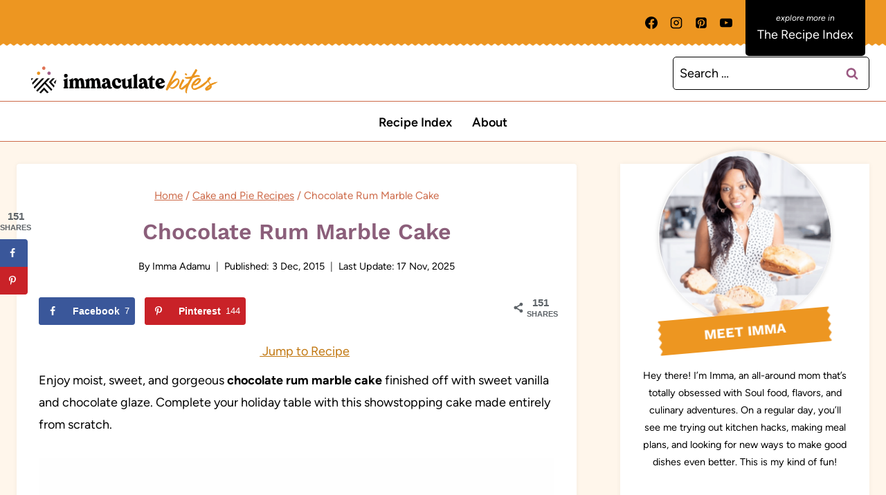

--- FILE ---
content_type: text/html; charset=UTF-8
request_url: https://www.africanbites.com/chocolate-rum-marble-cake/comment-page-2/
body_size: 58126
content:
<!doctype html>
<html lang="en-US" class="no-js" itemtype="https://schema.org/Blog" itemscope>
<head>
	<meta charset="UTF-8">
	<meta name="viewport" content="width=device-width, initial-scale=1, minimum-scale=1">
	<meta name='robots' content='index, follow, max-image-preview:large, max-snippet:-1, max-video-preview:-1' />
	<style>img:is([sizes="auto" i], [sizes^="auto," i]) { contain-intrinsic-size: 3000px 1500px }</style>
	
	<!-- This site is optimized with the Yoast SEO Premium plugin v26.2 (Yoast SEO v26.7) - https://yoast.com/wordpress/plugins/seo/ -->
	<title>Chocolate Rum Marble Cake - Immaculate Bites</title><link rel="preload" href="https://www.africanbites.com/wp-content/themes/once-coupled-immaculate-bites/assets/images/logo-desktop.svg" as="image"><link rel="preload" href="https://www.africanbites.com/wp-content/uploads/2021/11/logo-medium-size.png" as="image" imagesrcset="https://www.africanbites.com/wp-content/uploads/2021/11/logo-medium-size.png 1200w, https://www.africanbites.com/wp-content/uploads/2021/11/logo-medium-size-300x60.png 300w, https://www.africanbites.com/wp-content/uploads/2021/11/logo-medium-size-1024x205.png 1024w, https://www.africanbites.com/wp-content/uploads/2021/11/logo-medium-size-768x154.png 768w, https://www.africanbites.com/wp-content/uploads/2021/11/logo-medium-size-340x68.png 340w, https://www.africanbites.com/wp-content/uploads/2021/11/logo-medium-size-150x30.png 150w" imagesizes="(max-width: 1200px) 100vw, 1200px" fetchpriority="high"><link rel="preload" href="https://www.africanbites.com/wp-content/uploads/2025/11/Chocolate-Rum-Marble-Cake-1.jpg" as="image" imagesrcset="https://www.africanbites.com/wp-content/uploads/2025/11/Chocolate-Rum-Marble-Cake-1.jpg 760w, https://www.africanbites.com/wp-content/uploads/2025/11/Chocolate-Rum-Marble-Cake-1-300x411.jpg 300w, https://www.africanbites.com/wp-content/uploads/2025/11/Chocolate-Rum-Marble-Cake-1-748x1024.jpg 748w, https://www.africanbites.com/wp-content/uploads/2025/11/Chocolate-Rum-Marble-Cake-1-150x205.jpg 150w" imagesizes="(max-width: 760px) 100vw, 760px" fetchpriority="high"><link rel="preload" href="https://www.africanbites.com/wp-content/uploads/2025/11/Chocolate-Rum-Marble-Cake-2.jpg" as="image" imagesrcset="https://www.africanbites.com/wp-content/uploads/2025/11/Chocolate-Rum-Marble-Cake-2.jpg 760w, https://www.africanbites.com/wp-content/uploads/2025/11/Chocolate-Rum-Marble-Cake-2-300x430.jpg 300w, https://www.africanbites.com/wp-content/uploads/2025/11/Chocolate-Rum-Marble-Cake-2-715x1024.jpg 715w, https://www.africanbites.com/wp-content/uploads/2025/11/Chocolate-Rum-Marble-Cake-2-150x215.jpg 150w" imagesizes="(max-width: 760px) 100vw, 760px" fetchpriority="high"><link rel="preload" href="https://www.africanbites.com/wp-content/uploads/2025/11/Chocolate-Rum-Marble-Cake-Instructions.jpg" as="image" imagesrcset="https://www.africanbites.com/wp-content/uploads/2025/11/Chocolate-Rum-Marble-Cake-Instructions.jpg 1200w, https://www.africanbites.com/wp-content/uploads/2025/11/Chocolate-Rum-Marble-Cake-Instructions-300x224.jpg 300w, https://www.africanbites.com/wp-content/uploads/2025/11/Chocolate-Rum-Marble-Cake-Instructions-1024x766.jpg 1024w, https://www.africanbites.com/wp-content/uploads/2025/11/Chocolate-Rum-Marble-Cake-Instructions-768x574.jpg 768w, https://www.africanbites.com/wp-content/uploads/2025/11/Chocolate-Rum-Marble-Cake-Instructions-500x375.jpg 500w, https://www.africanbites.com/wp-content/uploads/2025/11/Chocolate-Rum-Marble-Cake-Instructions-150x112.jpg 150w" imagesizes="(max-width: 1200px) 100vw, 1200px" fetchpriority="high">
	<meta name="description" content="Chocolate rum marble cake topped with vanilla and chocolate glaze will complete your holiday table with style. The rum syrup is amazing." />
	<link rel="canonical" href="https://www.africanbites.com/chocolate-rum-marble-cake/" />
	<meta name="author" content="Imma Adamu" />
	<meta name="twitter:label1" content="Written by" />
	<meta name="twitter:data1" content="Imma Adamu" />
	<meta name="twitter:label2" content="Est. reading time" />
	<meta name="twitter:data2" content="5 minutes" />
	<script type="application/ld+json" class="yoast-schema-graph">{"@context":"https://schema.org","@graph":[{"@type":"Article","@id":"https://www.africanbites.com/chocolate-rum-marble-cake/#article","isPartOf":{"@id":"https://www.africanbites.com/chocolate-rum-marble-cake/"},"author":{"name":"Imma Adamu","@id":"https://www.africanbites.com/#/schema/person/88fdf1dcabb215b357c3a8fda9be6352"},"headline":"Chocolate Rum Marble Cake","datePublished":"2015-12-03T13:15:36+00:00","dateModified":"2025-11-17T15:42:39+00:00","wordCount":1437,"commentCount":30,"publisher":{"@id":"https://www.africanbites.com/#organization"},"image":{"@id":"https://www.africanbites.com/chocolate-rum-marble-cake/#primaryimage"},"thumbnailUrl":"https://www.africanbites.com/wp-content/uploads/2025/11/Chocolate-Rum-Marble-Cake-3-1.jpg","articleSection":["Baking Recipes","Cake and Pie Recipes","Christmas","Dessert Recipes"],"inLanguage":"en-US","potentialAction":[{"@type":"CommentAction","name":"Comment","target":["https://www.africanbites.com/chocolate-rum-marble-cake/#respond"]}]},{"@type":"WebPage","@id":"https://www.africanbites.com/chocolate-rum-marble-cake/","url":"https://www.africanbites.com/chocolate-rum-marble-cake/","name":"Chocolate Rum Marble Cake - Immaculate Bites","isPartOf":{"@id":"https://www.africanbites.com/#website"},"primaryImageOfPage":{"@id":"https://www.africanbites.com/chocolate-rum-marble-cake/#primaryimage"},"image":{"@id":"https://www.africanbites.com/chocolate-rum-marble-cake/#primaryimage"},"thumbnailUrl":"https://www.africanbites.com/wp-content/uploads/2025/11/Chocolate-Rum-Marble-Cake-3-1.jpg","datePublished":"2015-12-03T13:15:36+00:00","dateModified":"2025-11-17T15:42:39+00:00","description":"Chocolate rum marble cake topped with vanilla and chocolate glaze will complete your holiday table with style. The rum syrup is amazing.","breadcrumb":{"@id":"https://www.africanbites.com/chocolate-rum-marble-cake/#breadcrumb"},"inLanguage":"en-US","potentialAction":[{"@type":"ReadAction","target":["https://www.africanbites.com/chocolate-rum-marble-cake/"]}]},{"@type":"ImageObject","inLanguage":"en-US","@id":"https://www.africanbites.com/chocolate-rum-marble-cake/#primaryimage","url":"https://www.africanbites.com/wp-content/uploads/2025/11/Chocolate-Rum-Marble-Cake-3-1.jpg","contentUrl":"https://www.africanbites.com/wp-content/uploads/2025/11/Chocolate-Rum-Marble-Cake-3-1.jpg","width":760,"height":930,"caption":"Drizzling the marble cake with vanilla and chocolate glaze."},{"@type":"BreadcrumbList","@id":"https://www.africanbites.com/chocolate-rum-marble-cake/#breadcrumb","itemListElement":[{"@type":"ListItem","position":1,"name":"Home","item":"https://www.africanbites.com/"},{"@type":"ListItem","position":2,"name":"Cake and Pie Recipes","item":"https://www.africanbites.com/category/cakes/"},{"@type":"ListItem","position":3,"name":"Chocolate Rum Marble Cake"}]},{"@type":"WebSite","@id":"https://www.africanbites.com/#website","url":"https://www.africanbites.com/","name":"Immaculate Bites","description":"African and Caribbean Recipes Made Easy","publisher":{"@id":"https://www.africanbites.com/#organization"},"potentialAction":[{"@type":"SearchAction","target":{"@type":"EntryPoint","urlTemplate":"https://www.africanbites.com/?s={search_term_string}"},"query-input":{"@type":"PropertyValueSpecification","valueRequired":true,"valueName":"search_term_string"}}],"inLanguage":"en-US"},{"@type":"Organization","@id":"https://www.africanbites.com/#organization","name":"African Bites","url":"https://www.africanbites.com/","logo":{"@type":"ImageObject","inLanguage":"en-US","@id":"https://www.africanbites.com/#/schema/logo/image/","url":"https://www.africanbites.com/wp-content/uploads/2021/06/IB_SQUARE_2-scaled.jpg","contentUrl":"https://www.africanbites.com/wp-content/uploads/2021/06/IB_SQUARE_2-scaled.jpg","width":1200,"height":1200,"caption":"African Bites"},"image":{"@id":"https://www.africanbites.com/#/schema/logo/image/"},"sameAs":["https://www.facebook.com/AfricanBites","https://x.com/Africanbites","https://www.instagram.com/immaculatebites/","https://www.africanbites.com/"]},{"@type":"Person","@id":"https://www.africanbites.com/#/schema/person/88fdf1dcabb215b357c3a8fda9be6352","name":"Imma Adamu","sameAs":["https://www.africanbites.com/about/"],"url":"https://www.africanbites.com/author/africanbites/"},{"@type":"Recipe","name":"Chocolate Rum Marble Cake","author":{"@id":"https://www.africanbites.com/#/schema/person/88fdf1dcabb215b357c3a8fda9be6352"},"description":"Chocolate, vanilla, and rum, finished off with sweet vanilla and chocolate glaze, complete any holiday table. And making it from scratch is the best way to say I love you to your family.","datePublished":"2015-12-03T05:15:36+00:00","image":["https://www.africanbites.com/wp-content/uploads/2025/11/Chocolate-Rum-Marble-Cake-2.jpg","https://www.africanbites.com/wp-content/uploads/2025/11/Chocolate-Rum-Marble-Cake-2-500x500.jpg","https://www.africanbites.com/wp-content/uploads/2025/11/Chocolate-Rum-Marble-Cake-2-500x375.jpg","https://www.africanbites.com/wp-content/uploads/2025/11/Chocolate-Rum-Marble-Cake-2-480x270.jpg"],"recipeYield":["16"],"prepTime":"PT20M","cookTime":"PT50M","totalTime":"PT80M","recipeIngredient":["10 ounces (283g) unsalted butter","2 cups (400g) granulated sugar","4 ounces (113g) cream cheese, (softened at room temperature)","5 large eggs","2½ cups (300g) all-purpose flour","1 tablespoon (12g) baking powder","¼ cup (60ml) dark rum ((or vanilla extract))","1 teaspoon (2-3g) ground nutmeg","1 teaspoon (5ml) almond extract","6 ounces (170g) dark chocolate (or milk chocolate)","1 cup (226g) butter","½ cup (50g) sugar","¼ cup (60ml) water","3 tablespoons (45ml) dark rum","2¼-2½ cups (260-300g) powdered sugar","¼ cup (60ml) whole milk","1 teaspoon (5ml) vanilla extract (or rum)","1 cup (120g) powdered sugar","2 tablespoons (16-20g) unsweetened cocoa powder","2 tablespoons (30ml) whole milk"],"recipeInstructions":[{"@type":"HowToSection","name":"The Cake","itemListElement":[{"@type":"HowToStep","text":"Preheat the oven to 325°F (160°C). Grease a 10-inch tube pan generously with cooking spray and set aside.","name":"Preheat the oven to 325°F (160°C). Grease a 10-inch tube pan generously with cooking spray and set aside.","url":"https://www.africanbites.com/chocolate-rum-marble-cake/#wprm-recipe-569638-step-0-0"},{"@type":"HowToStep","text":"Cream the butter and sugar at high speed in a stand mixer until fluffy and starting to look white, 4-5 minutes. Add cream cheese and whip for another minute.","name":"Cream the butter and sugar at high speed in a stand mixer until fluffy and starting to look white, 4-5 minutes. Add cream cheese and whip for another minute.","url":"https://www.africanbites.com/chocolate-rum-marble-cake/#wprm-recipe-569638-step-0-1"},{"@type":"HowToStep","text":"Stir in the eggs, one at a time, beating well between each addition.","name":"Stir in the eggs, one at a time, beating well between each addition.","url":"https://www.africanbites.com/chocolate-rum-marble-cake/#wprm-recipe-569638-step-0-2"},{"@type":"HowToStep","text":"Sift the flour and baking powder into the batter, and then add the rum, nutmeg, and vanilla.","name":"Sift the flour and baking powder into the batter, and then add the rum, nutmeg, and vanilla.","url":"https://www.africanbites.com/chocolate-rum-marble-cake/#wprm-recipe-569638-step-0-3"},{"@type":"HowToStep","text":"Stir well until everything is fully combined. Scrape down the sides of the mixing bowl. Separate about ⅓ of the batter and set aside.","name":"Stir well until everything is fully combined. Scrape down the sides of the mixing bowl. Separate about ⅓ of the batter and set aside.","url":"https://www.africanbites.com/chocolate-rum-marble-cake/#wprm-recipe-569638-step-0-4"},{"@type":"HowToStep","text":"Melt chocolate in a small bowl in the microwave, stirring frequently every 20-30 seconds so it doesn&#39;t burn. It usually takes about 2 minutes.","name":"Melt chocolate in a small bowl in the microwave, stirring frequently every 20-30 seconds so it doesn&#39;t burn. It usually takes about 2 minutes.","url":"https://www.africanbites.com/chocolate-rum-marble-cake/#wprm-recipe-569638-step-0-5"},{"@type":"HowToStep","text":"Fold in the melted chocolate with the batter that was set aside. Mix well until fully incorporated.","name":"Fold in the melted chocolate with the batter that was set aside. Mix well until fully incorporated.","url":"https://www.africanbites.com/chocolate-rum-marble-cake/#wprm-recipe-569638-step-0-6"},{"@type":"HowToStep","text":"Alternating with the vanilla and chocolate batter, spoon it into the prepared pan to simulate a checkerboard. With a large spoon, cut and twist through the batter to obtain a marbled effect. Tap the pan firmly to remove air pockets.","name":"Alternating with the vanilla and chocolate batter, spoon it into the prepared pan to simulate a checkerboard. With a large spoon, cut and twist through the batter to obtain a marbled effect. Tap the pan firmly to remove air pockets.","url":"https://www.africanbites.com/chocolate-rum-marble-cake/#wprm-recipe-569638-step-0-7"},{"@type":"HowToStep","text":"Bake the cake at 325°F (160°C) until a tester inserted into the center comes out clean, 45–50 minutes. While the cake is baking, you can start making the glazes.","name":"Bake the cake at 325°F (160°C) until a tester inserted into the center comes out clean, 45–50 minutes. While the cake is baking, you can start making the glazes.","url":"https://www.africanbites.com/chocolate-rum-marble-cake/#wprm-recipe-569638-step-0-8"},{"@type":"HowToStep","text":"Transfer to a wire rack. Let the cake cool in the pan for 10 minutes. Make the rum syrup while the cake is cooling, then transfer the cake to a wire rack to soak it with the syrup.","name":"Transfer to a wire rack. Let the cake cool in the pan for 10 minutes. Make the rum syrup while the cake is cooling, then transfer the cake to a wire rack to soak it with the syrup.","url":"https://www.africanbites.com/chocolate-rum-marble-cake/#wprm-recipe-569638-step-0-9"}]},{"@type":"HowToSection","name":"Butter Rum Syrup","itemListElement":[{"@type":"HowToStep","text":"In a small saucepan, bring butter, sugar, rum, and water to a boil over medium heat. Simmer for 3-4 minutes, stirring constantly to prevent any burns. Remove from heat and cool slightly.","name":"In a small saucepan, bring butter, sugar, rum, and water to a boil over medium heat. Simmer for 3-4 minutes, stirring constantly to prevent any burns. Remove from heat and cool slightly.","url":"https://www.africanbites.com/chocolate-rum-marble-cake/#wprm-recipe-569638-step-1-0"},{"@type":"HowToStep","text":"Poke little holes into the cake with a toothpick. Spoon the syrup over the cake and let it soak in. Let the cake cool to room temperature. Pour the remaining glaze over the cake.","name":"Poke little holes into the cake with a toothpick. Spoon the syrup over the cake and let it soak in. Let the cake cool to room temperature. Pour the remaining glaze over the cake.","url":"https://www.africanbites.com/chocolate-rum-marble-cake/#wprm-recipe-569638-step-1-1"}]},{"@type":"HowToSection","name":"Vanilla Glaze","itemListElement":[{"@type":"HowToStep","text":"Sift confectioners&#39; sugar into a medium bowl. Add the milk and vanilla extract and or rum, and stir well.","name":"Sift confectioners&#39; sugar into a medium bowl. Add the milk and vanilla extract and or rum, and stir well.","url":"https://www.africanbites.com/chocolate-rum-marble-cake/#wprm-recipe-569638-step-2-0"},{"@type":"HowToStep","text":"If the glaze is too thin, add a teaspoon of confectioners&#39; sugar at a time, stirring until you get the right consistency. If the glaze is too thick, add milk a teaspoon at a time until it becomes pourable.","name":"If the glaze is too thin, add a teaspoon of confectioners&#39; sugar at a time, stirring until you get the right consistency. If the glaze is too thick, add milk a teaspoon at a time until it becomes pourable.","url":"https://www.africanbites.com/chocolate-rum-marble-cake/#wprm-recipe-569638-step-2-1"},{"@type":"HowToStep","text":"Set aside, and drizzle it over the cake once the cake has cooled.","name":"Set aside, and drizzle it over the cake once the cake has cooled.","url":"https://www.africanbites.com/chocolate-rum-marble-cake/#wprm-recipe-569638-step-2-2"}]},{"@type":"HowToSection","name":"Chocolate Glaze","itemListElement":[{"@type":"HowToStep","text":"In another bowl, sift in the confectioners&#39; sugar and cocoa powder, then add the milk. Adjust the consistency with milk or powdered sugar as needed to get a thick but pourable glaze.","name":"In another bowl, sift in the confectioners&#39; sugar and cocoa powder, then add the milk. Adjust the consistency with milk or powdered sugar as needed to get a thick but pourable glaze.","url":"https://www.africanbites.com/chocolate-rum-marble-cake/#wprm-recipe-569638-step-3-0"},{"@type":"HowToStep","text":"Drizzle the chocolate glaze over the vanilla glaze and let it firm up before serving.","name":"Drizzle the chocolate glaze over the vanilla glaze and let it firm up before serving.","url":"https://www.africanbites.com/chocolate-rum-marble-cake/#wprm-recipe-569638-step-3-1"}]}],"aggregateRating":{"@type":"AggregateRating","ratingValue":"5","ratingCount":"4","reviewCount":"3"},"review":[{"@type":"Review","reviewRating":{"@type":"Rating","ratingValue":"5"},"reviewBody":"I follow you on instagram and have noticed the beautiful things you make.  Yesterday I came to this page because I had a request for a marble cake.  I just made this last night for a farewell party.  Loved it!  I used milk chocolate in the batter but then it seemed too light for me so i dumped in some dark cocoa powder to darken it up and it worked out just fine, I didn't have nutmeg at home so i used cinnamon instead and that also worked well.\r\nI was skeptical  when i read 'almond extract' in the ingredients for the batter, i would usually add vanilla, but I did it anyway and you know what?  It was amazing! \r\nFor the topping i used all three, lol.  I couldn't decide.  I did change the chocolate one by using baker's chocolate instead of cocoa and melting it with heavy cream simply because I had chocolate bars to use up.  (threw some rum in there too, cause why not) \r\nMine took about 60 minutes to bake, but it fluffed up wonderfully and made the kitchen smell divine!  Definitely something I'll be making again.","author":{"@type":"Person","name":"Louisa"},"datePublished":"2018-03-10"},{"@type":"Review","reviewRating":{"@type":"Rating","ratingValue":"5"},"reviewBody":"Tried this recipe for Christmas. It was a hit! My parents and brother devoured the whole thing. I made a few modifications. I noticed that the cake batter did not call for any salt so I added 1 tsp. Also, the butter rum glaze tasted a bit too buttery and not \"rummy\" enough so I added more rum and reduced the butter. I also took one tablespoon of dark rum and sprinkled it over the cake for an extra kick. Also, I found the baking temperature a bit low - took too long at 325 (well over an hour). I think 350 would work better next time. Otherwise, it was spot on. Thanks so much for sharing. Your blog is awesome.","author":{"@type":"Person","name":"Alicia"},"datePublished":"2015-12-30"},{"@type":"Review","reviewRating":{"@type":"Rating","ratingValue":"5"},"reviewBody":"Oh erm yes, oh yes to 3-4 slices. Especially with the 2 different frosting please.","author":{"@type":"Person","name":"Bintu | Recipes From A Pantry"},"datePublished":"2015-12-06"}],"recipeCategory":["Dessert"],"recipeCuisine":["Caribbean"],"keywords":"baking, cakes, chocolate, rum","nutrition":{"@type":"NutritionInformation","calories":"711 kcal","carbohydrateContent":"91 g","proteinContent":"8 g","fatContent":"36 g","saturatedFatContent":"22 g","cholesterolContent":"136 mg","sodiumContent":"244 mg","fiberContent":"3 g","sugarContent":"59 g","servingSize":"1 slice","transFatContent":"1 g","unsaturatedFatContent":"12 g"},"@id":"https://www.africanbites.com/chocolate-rum-marble-cake/#recipe","isPartOf":{"@id":"https://www.africanbites.com/chocolate-rum-marble-cake/#article"},"mainEntityOfPage":"https://www.africanbites.com/chocolate-rum-marble-cake/"}]}</script>
	<!-- / Yoast SEO Premium plugin. -->


<!-- Hubbub v.2.27.2 https://morehubbub.com/ -->
<meta property="og:locale" content="en_US" />
<meta property="og:type" content="article" />
<meta property="og:title" content="Chocolate Rum Marble Cake" />
<meta property="og:description" content="Chocolate rum marble cake topped with vanilla and chocolate glaze will complete your holiday table with style. The rum syrup is amazing." />
<meta property="og:url" content="https://www.africanbites.com/chocolate-rum-marble-cake/" />
<meta property="og:site_name" content="Immaculate Bites" />
<meta property="og:updated_time" content="2025-11-17T07:42:39+00:00" />
<meta property="article:published_time" content="2015-12-03T05:15:36+00:00" />
<meta property="article:modified_time" content="2025-11-17T07:42:39+00:00" />
<meta name="twitter:card" content="summary_large_image" />
<meta name="twitter:title" content="Chocolate Rum Marble Cake" />
<meta name="twitter:description" content="Chocolate rum marble cake topped with vanilla and chocolate glaze will complete your holiday table with style. The rum syrup is amazing." />
<meta class="flipboard-article" content="Chocolate rum marble cake topped with vanilla and chocolate glaze will complete your holiday table with style. The rum syrup is amazing." />
<meta property="og:image" content="https://www.africanbites.com/wp-content/uploads/2025/11/Chocolate-Rum-Marble-Cake-3-1.jpg" />
<meta name="twitter:image" content="https://www.africanbites.com/wp-content/uploads/2025/11/Chocolate-Rum-Marble-Cake-3-1.jpg" />
<meta property="og:image:width" content="760" />
<meta property="og:image:height" content="930" />
<!-- Hubbub v.2.27.2 https://morehubbub.com/ -->
<link rel='dns-prefetch' href='//scripts.mediavine.com' />
<link rel='dns-prefetch' href='//www.googletagmanager.com' />
<link href='https://fonts.gstatic.com' crossorigin rel='preconnect' />
<link rel="alternate" type="application/rss+xml" title="Immaculate Bites &raquo; Feed" href="https://www.africanbites.com/feed/" />
<link rel="alternate" type="application/rss+xml" title="Immaculate Bites &raquo; Comments Feed" href="https://www.africanbites.com/comments/feed/" />
<style>
	.homePage p {
		font-family: 'Open Sans SB',sans-serif;
		font-size: 17px;
		color: #000 !important;
		padding: 0;
		line-height: 1.5;
		margin: 0 0 15px;
	}

	.gb-block-container .gb-container-content {
		margin: 0 auto;
		position: relative;
	}

	.gb-block-post-grid .is-grid article {
		margin-bottom: 2.5em;
		min-width: 0;
	}
	
	.single-entry-content h2, .single-entry-content h3, .single-entry-content h5 {
    	margin: 20px 0 -4px;
	}

	.homePage .gb-block-post-grid .is-grid article {
		margin-bottom: 0!important;
	}
 </style><style>
@media screen and (min-width: 1025px) {
	#genesis-content {
		margin-left: 0px;
	}
	.post-buttons {
		min-height: 40px;
	}
	.home section.gb-block-post-grid.featuredpost.aligncenter.slidersection.desktoponly {
		max-height: 362px;
	}
}
</style><script id="wpp-js" src="https://www.africanbites.com/wp-content/plugins/wordpress-popular-posts/assets/js/wpp.min.js?ver=7.3.6" data-sampling="1" data-sampling-rate="100" data-api-url="https://www.africanbites.com/wp-json/wordpress-popular-posts" data-post-id="55086" data-token="07f75d1540" data-lang="0" data-debug="0"></script>
			<script>document.documentElement.classList.remove( 'no-js' );</script>
			<link rel="alternate" type="application/rss+xml" title="Immaculate Bites &raquo; Chocolate Rum Marble Cake Comments Feed" href="https://www.africanbites.com/chocolate-rum-marble-cake/feed/" />
<link rel="alternate" type="application/rss+xml" title="Immaculate Bites &raquo; Stories Feed" href="https://www.africanbites.com/web-stories/feed/"><script>(()=>{"use strict";const e=[400,500,600,700,800,900],t=e=>`wprm-min-${e}`,n=e=>`wprm-max-${e}`,s=new Set,o="ResizeObserver"in window,r=o?new ResizeObserver((e=>{for(const t of e)c(t.target)})):null,i=.5/(window.devicePixelRatio||1);function c(s){const o=s.getBoundingClientRect().width||0;for(let r=0;r<e.length;r++){const c=e[r],a=o<=c+i;o>c+i?s.classList.add(t(c)):s.classList.remove(t(c)),a?s.classList.add(n(c)):s.classList.remove(n(c))}}function a(e){s.has(e)||(s.add(e),r&&r.observe(e),c(e))}!function(e=document){e.querySelectorAll(".wprm-recipe").forEach(a)}();if(new MutationObserver((e=>{for(const t of e)for(const e of t.addedNodes)e instanceof Element&&(e.matches?.(".wprm-recipe")&&a(e),e.querySelectorAll?.(".wprm-recipe").forEach(a))})).observe(document.documentElement,{childList:!0,subtree:!0}),!o){let e=0;addEventListener("resize",(()=>{e&&cancelAnimationFrame(e),e=requestAnimationFrame((()=>s.forEach(c)))}),{passive:!0})}})();</script><link rel='stylesheet' id='genesis-blocks-style-css-css' href='https://www.africanbites.com/wp-content/plugins/genesis-blocks/dist/style-blocks.build.css?ver=1765146687' media='all' />
<link rel='stylesheet' id='wprm-public-css' href='https://www.africanbites.com/wp-content/plugins/wp-recipe-maker/dist/public-modern.css?ver=10.2.4' media='all' />
<style id='wp-emoji-styles-inline-css'>

	img.wp-smiley, img.emoji {
		display: inline !important;
		border: none !important;
		box-shadow: none !important;
		height: 1em !important;
		width: 1em !important;
		margin: 0 0.07em !important;
		vertical-align: -0.1em !important;
		background: none !important;
		padding: 0 !important;
	}
</style>
<link rel='stylesheet' id='wp-block-library-css' href='https://www.africanbites.com/wp-includes/css/dist/block-library/style.min.css?ver=6.8.3' media='all' />
<style id='classic-theme-styles-inline-css'>
/*! This file is auto-generated */
.wp-block-button__link{color:#fff;background-color:#32373c;border-radius:9999px;box-shadow:none;text-decoration:none;padding:calc(.667em + 2px) calc(1.333em + 2px);font-size:1.125em}.wp-block-file__button{background:#32373c;color:#fff;text-decoration:none}
</style>
<link rel='stylesheet' id='wprmp-public-css' href='https://www.africanbites.com/wp-content/plugins/wp-recipe-maker-premium/dist/public-elite.css?ver=10.2.4' media='all' />
<link rel='stylesheet' id='convertkit-broadcasts-css' href='https://www.africanbites.com/wp-content/plugins/convertkit/resources/frontend/css/broadcasts.css?ver=3.1.3' media='all' />
<link rel='stylesheet' id='convertkit-button-css' href='https://www.africanbites.com/wp-content/plugins/convertkit/resources/frontend/css/button.css?ver=3.1.3' media='all' />
<link rel='stylesheet' id='convertkit-form-css' href='https://www.africanbites.com/wp-content/plugins/convertkit/resources/frontend/css/form.css?ver=3.1.3' media='all' />
<link rel='stylesheet' id='convertkit-form-builder-field-css' href='https://www.africanbites.com/wp-content/plugins/convertkit/resources/frontend/css/form-builder.css?ver=3.1.3' media='all' />
<link rel='stylesheet' id='convertkit-form-builder-css' href='https://www.africanbites.com/wp-content/plugins/convertkit/resources/frontend/css/form-builder.css?ver=3.1.3' media='all' />
<style id='global-styles-inline-css'>
:root{--wp--preset--aspect-ratio--square: 1;--wp--preset--aspect-ratio--4-3: 4/3;--wp--preset--aspect-ratio--3-4: 3/4;--wp--preset--aspect-ratio--3-2: 3/2;--wp--preset--aspect-ratio--2-3: 2/3;--wp--preset--aspect-ratio--16-9: 16/9;--wp--preset--aspect-ratio--9-16: 9/16;--wp--preset--color--black: #000000;--wp--preset--color--cyan-bluish-gray: #abb8c3;--wp--preset--color--white: #ffffff;--wp--preset--color--pale-pink: #f78da7;--wp--preset--color--vivid-red: #cf2e2e;--wp--preset--color--luminous-vivid-orange: #ff6900;--wp--preset--color--luminous-vivid-amber: #fcb900;--wp--preset--color--light-green-cyan: #7bdcb5;--wp--preset--color--vivid-green-cyan: #00d084;--wp--preset--color--pale-cyan-blue: #8ed1fc;--wp--preset--color--vivid-cyan-blue: #0693e3;--wp--preset--color--vivid-purple: #9b51e0;--wp--preset--color--theme-palette-1: var(--global-palette1);--wp--preset--color--theme-palette-2: var(--global-palette2);--wp--preset--color--theme-palette-3: var(--global-palette3);--wp--preset--color--theme-palette-4: var(--global-palette4);--wp--preset--color--theme-palette-5: var(--global-palette5);--wp--preset--color--theme-palette-6: var(--global-palette6);--wp--preset--color--theme-palette-7: var(--global-palette7);--wp--preset--color--theme-palette-8: var(--global-palette8);--wp--preset--color--theme-palette-9: var(--global-palette9);--wp--preset--color--theme-palette-10: var(--global-palette10);--wp--preset--color--theme-palette-11: var(--global-palette11);--wp--preset--color--theme-palette-12: var(--global-palette12);--wp--preset--color--theme-palette-13: var(--global-palette13);--wp--preset--color--theme-palette-14: var(--global-palette14);--wp--preset--color--theme-palette-15: var(--global-palette15);--wp--preset--gradient--vivid-cyan-blue-to-vivid-purple: linear-gradient(135deg,rgba(6,147,227,1) 0%,rgb(155,81,224) 100%);--wp--preset--gradient--light-green-cyan-to-vivid-green-cyan: linear-gradient(135deg,rgb(122,220,180) 0%,rgb(0,208,130) 100%);--wp--preset--gradient--luminous-vivid-amber-to-luminous-vivid-orange: linear-gradient(135deg,rgba(252,185,0,1) 0%,rgba(255,105,0,1) 100%);--wp--preset--gradient--luminous-vivid-orange-to-vivid-red: linear-gradient(135deg,rgba(255,105,0,1) 0%,rgb(207,46,46) 100%);--wp--preset--gradient--very-light-gray-to-cyan-bluish-gray: linear-gradient(135deg,rgb(238,238,238) 0%,rgb(169,184,195) 100%);--wp--preset--gradient--cool-to-warm-spectrum: linear-gradient(135deg,rgb(74,234,220) 0%,rgb(151,120,209) 20%,rgb(207,42,186) 40%,rgb(238,44,130) 60%,rgb(251,105,98) 80%,rgb(254,248,76) 100%);--wp--preset--gradient--blush-light-purple: linear-gradient(135deg,rgb(255,206,236) 0%,rgb(152,150,240) 100%);--wp--preset--gradient--blush-bordeaux: linear-gradient(135deg,rgb(254,205,165) 0%,rgb(254,45,45) 50%,rgb(107,0,62) 100%);--wp--preset--gradient--luminous-dusk: linear-gradient(135deg,rgb(255,203,112) 0%,rgb(199,81,192) 50%,rgb(65,88,208) 100%);--wp--preset--gradient--pale-ocean: linear-gradient(135deg,rgb(255,245,203) 0%,rgb(182,227,212) 50%,rgb(51,167,181) 100%);--wp--preset--gradient--electric-grass: linear-gradient(135deg,rgb(202,248,128) 0%,rgb(113,206,126) 100%);--wp--preset--gradient--midnight: linear-gradient(135deg,rgb(2,3,129) 0%,rgb(40,116,252) 100%);--wp--preset--font-size--small: var(--global-font-size-small);--wp--preset--font-size--medium: var(--global-font-size-medium);--wp--preset--font-size--large: var(--global-font-size-large);--wp--preset--font-size--x-large: 42px;--wp--preset--font-size--larger: var(--global-font-size-larger);--wp--preset--font-size--xxlarge: var(--global-font-size-xxlarge);--wp--preset--spacing--20: 0.44rem;--wp--preset--spacing--30: 0.67rem;--wp--preset--spacing--40: 1rem;--wp--preset--spacing--50: 1.5rem;--wp--preset--spacing--60: 2.25rem;--wp--preset--spacing--70: 3.38rem;--wp--preset--spacing--80: 5.06rem;--wp--preset--shadow--natural: 6px 6px 9px rgba(0, 0, 0, 0.2);--wp--preset--shadow--deep: 12px 12px 50px rgba(0, 0, 0, 0.4);--wp--preset--shadow--sharp: 6px 6px 0px rgba(0, 0, 0, 0.2);--wp--preset--shadow--outlined: 6px 6px 0px -3px rgba(255, 255, 255, 1), 6px 6px rgba(0, 0, 0, 1);--wp--preset--shadow--crisp: 6px 6px 0px rgba(0, 0, 0, 1);}:where(.is-layout-flex){gap: 0.5em;}:where(.is-layout-grid){gap: 0.5em;}body .is-layout-flex{display: flex;}.is-layout-flex{flex-wrap: wrap;align-items: center;}.is-layout-flex > :is(*, div){margin: 0;}body .is-layout-grid{display: grid;}.is-layout-grid > :is(*, div){margin: 0;}:where(.wp-block-columns.is-layout-flex){gap: 2em;}:where(.wp-block-columns.is-layout-grid){gap: 2em;}:where(.wp-block-post-template.is-layout-flex){gap: 1.25em;}:where(.wp-block-post-template.is-layout-grid){gap: 1.25em;}.has-black-color{color: var(--wp--preset--color--black) !important;}.has-cyan-bluish-gray-color{color: var(--wp--preset--color--cyan-bluish-gray) !important;}.has-white-color{color: var(--wp--preset--color--white) !important;}.has-pale-pink-color{color: var(--wp--preset--color--pale-pink) !important;}.has-vivid-red-color{color: var(--wp--preset--color--vivid-red) !important;}.has-luminous-vivid-orange-color{color: var(--wp--preset--color--luminous-vivid-orange) !important;}.has-luminous-vivid-amber-color{color: var(--wp--preset--color--luminous-vivid-amber) !important;}.has-light-green-cyan-color{color: var(--wp--preset--color--light-green-cyan) !important;}.has-vivid-green-cyan-color{color: var(--wp--preset--color--vivid-green-cyan) !important;}.has-pale-cyan-blue-color{color: var(--wp--preset--color--pale-cyan-blue) !important;}.has-vivid-cyan-blue-color{color: var(--wp--preset--color--vivid-cyan-blue) !important;}.has-vivid-purple-color{color: var(--wp--preset--color--vivid-purple) !important;}.has-black-background-color{background-color: var(--wp--preset--color--black) !important;}.has-cyan-bluish-gray-background-color{background-color: var(--wp--preset--color--cyan-bluish-gray) !important;}.has-white-background-color{background-color: var(--wp--preset--color--white) !important;}.has-pale-pink-background-color{background-color: var(--wp--preset--color--pale-pink) !important;}.has-vivid-red-background-color{background-color: var(--wp--preset--color--vivid-red) !important;}.has-luminous-vivid-orange-background-color{background-color: var(--wp--preset--color--luminous-vivid-orange) !important;}.has-luminous-vivid-amber-background-color{background-color: var(--wp--preset--color--luminous-vivid-amber) !important;}.has-light-green-cyan-background-color{background-color: var(--wp--preset--color--light-green-cyan) !important;}.has-vivid-green-cyan-background-color{background-color: var(--wp--preset--color--vivid-green-cyan) !important;}.has-pale-cyan-blue-background-color{background-color: var(--wp--preset--color--pale-cyan-blue) !important;}.has-vivid-cyan-blue-background-color{background-color: var(--wp--preset--color--vivid-cyan-blue) !important;}.has-vivid-purple-background-color{background-color: var(--wp--preset--color--vivid-purple) !important;}.has-black-border-color{border-color: var(--wp--preset--color--black) !important;}.has-cyan-bluish-gray-border-color{border-color: var(--wp--preset--color--cyan-bluish-gray) !important;}.has-white-border-color{border-color: var(--wp--preset--color--white) !important;}.has-pale-pink-border-color{border-color: var(--wp--preset--color--pale-pink) !important;}.has-vivid-red-border-color{border-color: var(--wp--preset--color--vivid-red) !important;}.has-luminous-vivid-orange-border-color{border-color: var(--wp--preset--color--luminous-vivid-orange) !important;}.has-luminous-vivid-amber-border-color{border-color: var(--wp--preset--color--luminous-vivid-amber) !important;}.has-light-green-cyan-border-color{border-color: var(--wp--preset--color--light-green-cyan) !important;}.has-vivid-green-cyan-border-color{border-color: var(--wp--preset--color--vivid-green-cyan) !important;}.has-pale-cyan-blue-border-color{border-color: var(--wp--preset--color--pale-cyan-blue) !important;}.has-vivid-cyan-blue-border-color{border-color: var(--wp--preset--color--vivid-cyan-blue) !important;}.has-vivid-purple-border-color{border-color: var(--wp--preset--color--vivid-purple) !important;}.has-vivid-cyan-blue-to-vivid-purple-gradient-background{background: var(--wp--preset--gradient--vivid-cyan-blue-to-vivid-purple) !important;}.has-light-green-cyan-to-vivid-green-cyan-gradient-background{background: var(--wp--preset--gradient--light-green-cyan-to-vivid-green-cyan) !important;}.has-luminous-vivid-amber-to-luminous-vivid-orange-gradient-background{background: var(--wp--preset--gradient--luminous-vivid-amber-to-luminous-vivid-orange) !important;}.has-luminous-vivid-orange-to-vivid-red-gradient-background{background: var(--wp--preset--gradient--luminous-vivid-orange-to-vivid-red) !important;}.has-very-light-gray-to-cyan-bluish-gray-gradient-background{background: var(--wp--preset--gradient--very-light-gray-to-cyan-bluish-gray) !important;}.has-cool-to-warm-spectrum-gradient-background{background: var(--wp--preset--gradient--cool-to-warm-spectrum) !important;}.has-blush-light-purple-gradient-background{background: var(--wp--preset--gradient--blush-light-purple) !important;}.has-blush-bordeaux-gradient-background{background: var(--wp--preset--gradient--blush-bordeaux) !important;}.has-luminous-dusk-gradient-background{background: var(--wp--preset--gradient--luminous-dusk) !important;}.has-pale-ocean-gradient-background{background: var(--wp--preset--gradient--pale-ocean) !important;}.has-electric-grass-gradient-background{background: var(--wp--preset--gradient--electric-grass) !important;}.has-midnight-gradient-background{background: var(--wp--preset--gradient--midnight) !important;}.has-small-font-size{font-size: var(--wp--preset--font-size--small) !important;}.has-medium-font-size{font-size: var(--wp--preset--font-size--medium) !important;}.has-large-font-size{font-size: var(--wp--preset--font-size--large) !important;}.has-x-large-font-size{font-size: var(--wp--preset--font-size--x-large) !important;}
:where(.wp-block-post-template.is-layout-flex){gap: 1.25em;}:where(.wp-block-post-template.is-layout-grid){gap: 1.25em;}
:where(.wp-block-columns.is-layout-flex){gap: 2em;}:where(.wp-block-columns.is-layout-grid){gap: 2em;}
:root :where(.wp-block-pullquote){font-size: 1.5em;line-height: 1.6;}
</style>
<link rel='stylesheet' id='wordpress-popular-posts-css-css' href='https://www.africanbites.com/wp-content/plugins/wordpress-popular-posts/assets/css/wpp.css?ver=7.3.6' media='all' />
<link rel='stylesheet' id='kadence-global-css' href='https://www.africanbites.com/wp-content/themes/kadence/assets/css/global.min.css?ver=1.4.3' media='all' />
<style id='kadence-global-inline-css'>
/* Kadence Base CSS */
:root{--global-palette1:#000000;--global-palette2:#ed9621;--global-palette3:#000000;--global-palette4:#000000;--global-palette5:#cd6a49;--global-palette6:#9b5982;--global-palette7:#ed9621;--global-palette8:#fff6eb;--global-palette9:#ffffff;--global-palette10:oklch(from var(--global-palette1) calc(l + 0.10 * (1 - l)) calc(c * 1.00) calc(h + 180) / 100%);--global-palette11:#13612e;--global-palette12:#1159af;--global-palette13:#b82105;--global-palette14:#f7630c;--global-palette15:#f5a524;--global-palette9rgb:255, 255, 255;--global-palette-highlight:var(--global-palette2);--global-palette-highlight-alt:var(--global-palette6);--global-palette-highlight-alt2:var(--global-palette9);--global-palette-btn-bg:var(--global-palette1);--global-palette-btn-bg-hover:var(--global-palette9);--global-palette-btn:var(--global-palette9);--global-palette-btn-hover:var(--global-palette4);--global-palette-btn-sec-bg:var(--global-palette7);--global-palette-btn-sec-bg-hover:var(--global-palette2);--global-palette-btn-sec:var(--global-palette3);--global-palette-btn-sec-hover:var(--global-palette9);--global-body-font-family:Figtree, sans-serif;--global-heading-font-family:'Work Sans', sans-serif;--global-primary-nav-font-family:inherit;--global-fallback-font:sans-serif;--global-display-fallback-font:sans-serif;--global-content-width:1290px;--global-content-wide-width:calc(1290px + 230px);--global-content-narrow-width:842px;--global-content-edge-padding:1.5rem;--global-content-boxed-padding:2rem;--global-calc-content-width:calc(1290px - var(--global-content-edge-padding) - var(--global-content-edge-padding) );--wp--style--global--content-size:var(--global-calc-content-width);}.wp-site-blocks{--global-vw:calc( 100vw - ( 0.5 * var(--scrollbar-offset)));}body{background:var(--global-palette8);}body, input, select, optgroup, textarea{font-style:normal;font-weight:normal;font-size:18px;line-height:1.8;font-family:var(--global-body-font-family);color:var(--global-palette4);}.content-bg, body.content-style-unboxed .site{background:var(--global-palette9);}h1,h2,h3,h4,h5,h6{font-family:var(--global-heading-font-family);}h1{font-style:normal;font-weight:600;font-size:32px;line-height:1.5;color:#8b5e7a;}h2{font-style:normal;font-weight:600;font-size:28px;line-height:1.5;color:var(--global-palette3);}h3{font-weight:700;font-size:24px;line-height:1.5;color:var(--global-palette3);}h4{font-style:normal;font-weight:600;font-size:18px;line-height:1.5;letter-spacing:1px;text-transform:uppercase;color:var(--global-palette4);}h5{font-style:normal;font-weight:normal;font-size:20px;line-height:1.5;font-family:'Special Elite', var(--global-display-fallback-font);color:var(--global-palette3);}h6{font-weight:700;font-size:18px;line-height:1.5;color:var(--global-palette5);}.entry-hero .kadence-breadcrumbs{max-width:1290px;}.site-container, .site-header-row-layout-contained, .site-footer-row-layout-contained, .entry-hero-layout-contained, .comments-area, .alignfull > .wp-block-cover__inner-container, .alignwide > .wp-block-cover__inner-container{max-width:var(--global-content-width);}.content-width-narrow .content-container.site-container, .content-width-narrow .hero-container.site-container{max-width:var(--global-content-narrow-width);}@media all and (min-width: 1520px){.wp-site-blocks .content-container  .alignwide{margin-left:-115px;margin-right:-115px;width:unset;max-width:unset;}}@media all and (min-width: 1102px){.content-width-narrow .wp-site-blocks .content-container .alignwide{margin-left:-130px;margin-right:-130px;width:unset;max-width:unset;}}.content-style-boxed .wp-site-blocks .entry-content .alignwide{margin-left:calc( -1 * var( --global-content-boxed-padding ) );margin-right:calc( -1 * var( --global-content-boxed-padding ) );}.content-area{margin-top:2rem;margin-bottom:2rem;}@media all and (max-width: 1024px){.content-area{margin-top:3rem;margin-bottom:3rem;}}@media all and (max-width: 767px){.content-area{margin-top:1rem;margin-bottom:1rem;}}@media all and (max-width: 1024px){:root{--global-content-boxed-padding:2rem;}}@media all and (max-width: 767px){:root{--global-content-boxed-padding:0.49rem;}}.entry-content-wrap{padding:2rem;}@media all and (max-width: 1024px){.entry-content-wrap{padding:2rem;}}@media all and (max-width: 767px){.entry-content-wrap{padding:0.49rem;}}.entry.single-entry{box-shadow:0px 0px 7px 0px rgba(0,0,0,0.05);}.entry.loop-entry{box-shadow:0px 0px 7px 0px rgba(0,0,0,0.1);}.loop-entry .entry-content-wrap{padding:2rem;}@media all and (max-width: 1024px){.loop-entry .entry-content-wrap{padding:2rem;}}@media all and (max-width: 767px){.loop-entry .entry-content-wrap{padding:1.5rem;}}.has-sidebar:not(.has-left-sidebar) .content-container{grid-template-columns:1fr 360px;}.has-sidebar.has-left-sidebar .content-container{grid-template-columns:360px 1fr;}.primary-sidebar.widget-area .widget{margin-bottom:1.5em;color:var(--global-palette4);}.primary-sidebar.widget-area .widget-title{font-weight:700;font-size:20px;line-height:1.5;color:var(--global-palette3);}.primary-sidebar.widget-area{background:var(--global-palette9);padding:30px 30px 30px 30px;}button, .button, .wp-block-button__link, input[type="button"], input[type="reset"], input[type="submit"], .fl-button, .elementor-button-wrapper .elementor-button, .wc-block-components-checkout-place-order-button, .wc-block-cart__submit{font-style:normal;font-size:18px;border-radius:5px;padding:8px 20px 8px 20px;border:2px solid currentColor;border-color:var(--global-palette1);box-shadow:0px 0px 0px -7px rgba(0,0,0,0);}.wp-block-button.is-style-outline .wp-block-button__link{padding:8px 20px 8px 20px;}button:hover, button:focus, button:active, .button:hover, .button:focus, .button:active, .wp-block-button__link:hover, .wp-block-button__link:focus, .wp-block-button__link:active, input[type="button"]:hover, input[type="button"]:focus, input[type="button"]:active, input[type="reset"]:hover, input[type="reset"]:focus, input[type="reset"]:active, input[type="submit"]:hover, input[type="submit"]:focus, input[type="submit"]:active, .elementor-button-wrapper .elementor-button:hover, .elementor-button-wrapper .elementor-button:focus, .elementor-button-wrapper .elementor-button:active, .wc-block-cart__submit:hover{border-color:var(--global-palette4);box-shadow:0px 0px 0px 0px var(--global-palette1);}.kb-button.kb-btn-global-outline.kb-btn-global-inherit{padding-top:calc(8px - 2px);padding-right:calc(20px - 2px);padding-bottom:calc(8px - 2px);padding-left:calc(20px - 2px);}@media all and (max-width: 1024px){button, .button, .wp-block-button__link, input[type="button"], input[type="reset"], input[type="submit"], .fl-button, .elementor-button-wrapper .elementor-button, .wc-block-components-checkout-place-order-button, .wc-block-cart__submit{border-color:var(--global-palette1);}}@media all and (max-width: 767px){button, .button, .wp-block-button__link, input[type="button"], input[type="reset"], input[type="submit"], .fl-button, .elementor-button-wrapper .elementor-button, .wc-block-components-checkout-place-order-button, .wc-block-cart__submit{border-color:var(--global-palette1);}}button.button-style-secondary, .button.button-style-secondary, .wp-block-button__link.button-style-secondary, input[type="button"].button-style-secondary, input[type="reset"].button-style-secondary, input[type="submit"].button-style-secondary, .fl-button.button-style-secondary, .elementor-button-wrapper .elementor-button.button-style-secondary, .wc-block-components-checkout-place-order-button.button-style-secondary, .wc-block-cart__submit.button-style-secondary{font-style:normal;font-size:18px;}@media all and (min-width: 1025px){.transparent-header .entry-hero .entry-hero-container-inner{padding-top:calc(0px + 80px + 0px);}}@media all and (max-width: 1024px){.mobile-transparent-header .entry-hero .entry-hero-container-inner{padding-top:calc(0px + 80px);}}@media all and (max-width: 767px){.mobile-transparent-header .entry-hero .entry-hero-container-inner{padding-top:calc(0px + 40px);}}.entry-author-style-center{padding-top:var(--global-md-spacing);border-top:1px solid var(--global-gray-500);}.entry-author-style-center .entry-author-avatar, .entry-meta .author-avatar{display:none;}.entry-author-style-normal .entry-author-profile{padding-left:0px;}#comments .comment-meta{margin-left:0px;}.wp-site-blocks .post-title h1{font-style:normal;}@media all and (max-width: 767px){.wp-site-blocks .post-title h1{font-size:24px;}}.entry-hero.post-hero-section .entry-header{min-height:200px;}.loop-entry.type-post h2.entry-title{font-style:normal;font-size:22px;color:var(--global-palette4);}@media all and (max-width: 767px){.loop-entry.type-post h2.entry-title{font-size:16px;}}.loop-entry.type-post .entry-taxonomies{font-style:normal;}
/* Kadence Header CSS */
@media all and (max-width: 1024px){.mobile-transparent-header #masthead{position:absolute;left:0px;right:0px;z-index:100;}.kadence-scrollbar-fixer.mobile-transparent-header #masthead{right:var(--scrollbar-offset,0);}.mobile-transparent-header #masthead, .mobile-transparent-header .site-top-header-wrap .site-header-row-container-inner, .mobile-transparent-header .site-main-header-wrap .site-header-row-container-inner, .mobile-transparent-header .site-bottom-header-wrap .site-header-row-container-inner{background:transparent;}.site-header-row-tablet-layout-fullwidth, .site-header-row-tablet-layout-standard{padding:0px;}}@media all and (min-width: 1025px){.transparent-header #masthead{position:absolute;left:0px;right:0px;z-index:100;}.transparent-header.kadence-scrollbar-fixer #masthead{right:var(--scrollbar-offset,0);}.transparent-header #masthead, .transparent-header .site-top-header-wrap .site-header-row-container-inner, .transparent-header .site-main-header-wrap .site-header-row-container-inner, .transparent-header .site-bottom-header-wrap .site-header-row-container-inner{background:transparent;}}.site-branding a.brand img{max-width:310px;}.site-branding a.brand img.svg-logo-image{width:310px;}@media all and (max-width: 767px){.site-branding a.brand img{max-width:224px;}.site-branding a.brand img.svg-logo-image{width:224px;}}.site-branding{padding:13px 0px 0px 0px;}@media all and (max-width: 767px){.site-branding .site-title{font-size:30px;line-height:1.3;}}#masthead, #masthead .kadence-sticky-header.item-is-fixed:not(.item-at-start):not(.site-header-row-container):not(.site-main-header-wrap), #masthead .kadence-sticky-header.item-is-fixed:not(.item-at-start) > .site-header-row-container-inner{background:#ffffff;}.site-main-header-wrap .site-header-row-container-inner{border-bottom:1px solid var(--global-palette5);}.site-main-header-inner-wrap{min-height:80px;}@media all and (max-width: 767px){.site-main-header-inner-wrap{min-height:40px;}}.site-top-header-wrap .site-header-row-container-inner{background:var(--global-palette2);}.site-top-header-inner-wrap{min-height:0px;}.site-top-header-wrap .site-header-row-container-inner>.site-container{padding:0px 30px 0px 0px;}@media all and (max-width: 767px){.site-top-header-wrap .site-header-row-container-inner>.site-container{padding:0px 0px 0px 0px;}}.site-bottom-header-wrap .site-header-row-container-inner{border-top:0px none var(--global-palette6);border-bottom:1px solid var(--global-palette5);}.site-bottom-header-inner-wrap{min-height:0px;}#masthead .kadence-sticky-header.item-is-fixed:not(.item-at-start):not(.site-header-row-container):not(.item-hidden-above):not(.site-main-header-wrap), #masthead .kadence-sticky-header.item-is-fixed:not(.item-at-start):not(.item-hidden-above) > .site-header-row-container-inner{border-bottom:1px solid var(--global-palette9);}.site-main-header-wrap.site-header-row-container.site-header-focus-item.site-header-row-layout-standard.kadence-sticky-header.item-is-fixed.item-is-stuck, .site-header-upper-inner-wrap.kadence-sticky-header.item-is-fixed.item-is-stuck, .site-header-inner-wrap.kadence-sticky-header.item-is-fixed.item-is-stuck, .site-top-header-wrap.site-header-row-container.site-header-focus-item.site-header-row-layout-standard.kadence-sticky-header.item-is-fixed.item-is-stuck, .site-bottom-header-wrap.site-header-row-container.site-header-focus-item.site-header-row-layout-standard.kadence-sticky-header.item-is-fixed.item-is-stuck{box-shadow:0px 0px 0px 0px rgba(0,0,0,0);}.header-navigation[class*="header-navigation-style-underline"] .header-menu-container.primary-menu-container>ul>li>a:after{width:calc( 100% - 1.6em);}.main-navigation .primary-menu-container > ul > li.menu-item > a{padding-left:calc(1.6em / 2);padding-right:calc(1.6em / 2);padding-top:0.6em;padding-bottom:0.6em;color:var(--global-palette3);}.main-navigation .primary-menu-container > ul > li.menu-item .dropdown-nav-special-toggle{right:calc(1.6em / 2);}.main-navigation .primary-menu-container > ul li.menu-item > a{font-style:normal;font-weight:600;font-size:18px;}.main-navigation .primary-menu-container > ul > li.menu-item > a:hover{color:var(--global-palette-highlight);}.main-navigation .primary-menu-container > ul > li.menu-item.current-menu-item > a{color:var(--global-palette4);}.header-navigation .header-menu-container ul ul.sub-menu, .header-navigation .header-menu-container ul ul.submenu{background:var(--global-palette3);box-shadow:0px 2px 13px 0px rgba(0,0,0,0.1);}.header-navigation .header-menu-container ul ul li.menu-item, .header-menu-container ul.menu > li.kadence-menu-mega-enabled > ul > li.menu-item > a{border-bottom:1px none rgba(255,255,255,0.1);border-radius:0px 0px 0px 0px;}.header-navigation .header-menu-container ul ul li.menu-item > a{width:200px;padding-top:1em;padding-bottom:1em;color:var(--global-palette8);font-size:12px;}.header-navigation .header-menu-container ul ul li.menu-item > a:hover{color:var(--global-palette9);background:var(--global-palette4);border-radius:0px 0px 0px 0px;}.header-navigation .header-menu-container ul ul li.menu-item.current-menu-item > a{color:var(--global-palette9);background:var(--global-palette4);border-radius:0px 0px 0px 0px;}.mobile-toggle-open-container .menu-toggle-open, .mobile-toggle-open-container .menu-toggle-open:focus{color:var(--global-palette5);padding:0.4em 0.6em 0.4em 0.6em;font-size:14px;}.mobile-toggle-open-container .menu-toggle-open.menu-toggle-style-bordered{border:1px solid currentColor;}.mobile-toggle-open-container .menu-toggle-open .menu-toggle-icon{font-size:20px;}.mobile-toggle-open-container .menu-toggle-open:hover, .mobile-toggle-open-container .menu-toggle-open:focus-visible{color:var(--global-palette-highlight);}.mobile-navigation ul li{font-style:normal;font-weight:600;font-size:18px;line-height:1.2;}.mobile-navigation ul li a{padding-top:1em;padding-bottom:1em;}.mobile-navigation ul li > a, .mobile-navigation ul li.menu-item-has-children > .drawer-nav-drop-wrap{color:var(--global-palette3);}.mobile-navigation ul li.current-menu-item > a, .mobile-navigation ul li.current-menu-item.menu-item-has-children > .drawer-nav-drop-wrap{color:var(--global-palette-highlight);}.mobile-navigation ul li.menu-item-has-children .drawer-nav-drop-wrap, .mobile-navigation ul li:not(.menu-item-has-children) a{border-bottom:1px solid var(--global-palette6);}.mobile-navigation:not(.drawer-navigation-parent-toggle-true) ul li.menu-item-has-children .drawer-nav-drop-wrap button{border-left:1px solid var(--global-palette6);}#mobile-drawer .drawer-inner, #mobile-drawer.popup-drawer-layout-fullwidth.popup-drawer-animation-slice .pop-portion-bg, #mobile-drawer.popup-drawer-layout-fullwidth.popup-drawer-animation-slice.pop-animated.show-drawer .drawer-inner{background:var(--global-palette7);}#mobile-drawer .drawer-header .drawer-toggle{padding:0.6em 0.15em 0.6em 0.15em;font-size:24px;}#mobile-drawer .drawer-header .drawer-toggle, #mobile-drawer .drawer-header .drawer-toggle:focus{color:var(--global-palette3);}#mobile-drawer .drawer-header .drawer-toggle:hover, #mobile-drawer .drawer-header .drawer-toggle:focus:hover{color:var(--global-palette1);}#main-header .header-button{border-radius:0px 0px 5px 5px;box-shadow:0px 0px 0px -7px rgba(0,0,0,0);}#main-header .header-button.button-size-custom{padding:25px 15px 15px 15px;}#main-header .header-button:hover{box-shadow:0px 15px 25px -7px rgba(0,0,0,0.1);}.header-social-wrap .header-social-inner-wrap{font-size:1em;gap:0.3em;}.header-social-wrap .header-social-inner-wrap .social-button{border:2px none transparent;border-radius:3px;}.search-toggle-open-container .search-toggle-open{color:var(--global-palette5);}.search-toggle-open-container .search-toggle-open.search-toggle-style-bordered{border:1px solid currentColor;}.search-toggle-open-container .search-toggle-open .search-toggle-icon{font-size:1em;}.search-toggle-open-container .search-toggle-open:hover, .search-toggle-open-container .search-toggle-open:focus{color:var(--global-palette-highlight);}#search-drawer .drawer-inner{background:rgba(9, 12, 16, 0.97);}.mobile-html{font-style:normal;}@media all and (max-width: 767px){.mobile-html{font-size:14px;line-height:1.2;}}.mobile-html a{color:var(--global-palette3);}.mobile-html a:hover{color:var(--global-palette1);}
/* Kadence Footer CSS */
.site-middle-footer-wrap .site-footer-row-container-inner{background:var(--global-palette9);}.site-middle-footer-inner-wrap{padding-top:10px;padding-bottom:20px;grid-column-gap:30px;grid-row-gap:30px;}.site-middle-footer-inner-wrap .widget{margin-bottom:30px;}.site-middle-footer-inner-wrap .site-footer-section:not(:last-child):after{right:calc(-30px / 2);}.site-top-footer-wrap .site-footer-row-container-inner{background:var(--global-palette9);}.site-top-footer-inner-wrap{padding-top:30px;padding-bottom:40px;grid-column-gap:30px;grid-row-gap:30px;}.site-top-footer-inner-wrap .widget{margin-bottom:0px;}.site-top-footer-inner-wrap .site-footer-section:not(:last-child):after{right:calc(-30px / 2);}.site-bottom-footer-wrap .site-footer-row-container-inner{background:var(--global-palette2);}.site-bottom-footer-inner-wrap{min-height:75px;padding-top:15px;padding-bottom:15px;grid-column-gap:30px;}.site-bottom-footer-inner-wrap .widget{margin-bottom:30px;}.site-bottom-footer-inner-wrap .site-footer-section:not(:last-child):after{right:calc(-30px / 2);}#colophon .footer-html{font-style:normal;font-weight:600;font-size:16px;}#colophon .site-footer-row-container .site-footer-row .footer-html a{color:var(--global-palette1);}#colophon .site-footer-row-container .site-footer-row .footer-html a:hover{color:var(--global-palette8);}
</style>
<link rel='stylesheet' id='kadence-header-css' href='https://www.africanbites.com/wp-content/themes/kadence/assets/css/header.min.css?ver=1.4.3' media='all' />
<link rel='stylesheet' id='kadence-content-css' href='https://www.africanbites.com/wp-content/themes/kadence/assets/css/content.min.css?ver=1.4.3' media='all' />
<link rel='stylesheet' id='kadence-comments-css' href='https://www.africanbites.com/wp-content/themes/kadence/assets/css/comments.min.css?ver=1.4.3' media='all' />
<link rel='stylesheet' id='kadence-sidebar-css' href='https://www.africanbites.com/wp-content/themes/kadence/assets/css/sidebar.min.css?ver=1.4.3' media='all' />
<link rel='stylesheet' id='kadence-related-posts-css' href='https://www.africanbites.com/wp-content/themes/kadence/assets/css/related-posts.min.css?ver=1.4.3' media='all' />
<link rel='stylesheet' id='kad-splide-css' href='https://www.africanbites.com/wp-content/themes/kadence/assets/css/kadence-splide.min.css?ver=1.4.3' media='all' />
<link rel='stylesheet' id='kadence-footer-css' href='https://www.africanbites.com/wp-content/themes/kadence/assets/css/footer.min.css?ver=1.4.3' media='all' />
<link rel='stylesheet' id='dpsp-frontend-style-pro-css' href='https://www.africanbites.com/wp-content/plugins/social-pug/assets/dist/style-frontend-pro.css?ver=2.27.2' media='all' />
<style id='dpsp-frontend-style-pro-inline-css'>

				@media screen and ( max-width : 720px ) {
					.dpsp-content-wrapper.dpsp-hide-on-mobile,
					.dpsp-share-text.dpsp-hide-on-mobile {
						display: none;
					}
					.dpsp-has-spacing .dpsp-networks-btns-wrapper li {
						margin:0 2% 10px 0;
					}
					.dpsp-network-btn.dpsp-has-label:not(.dpsp-has-count) {
						max-height: 40px;
						padding: 0;
						justify-content: center;
					}
					.dpsp-content-wrapper.dpsp-size-small .dpsp-network-btn.dpsp-has-label:not(.dpsp-has-count){
						max-height: 32px;
					}
					.dpsp-content-wrapper.dpsp-size-large .dpsp-network-btn.dpsp-has-label:not(.dpsp-has-count){
						max-height: 46px;
					}
				}
			
			@media screen and ( max-width : 1023px ) {
				aside#dpsp-floating-sidebar.dpsp-hide-on-mobile.opened {
					display: none;
				}
			}
			
			@media screen and ( max-width : 1023px ) {
				aside#dpsp-floating-sidebar.dpsp-hide-on-mobile.opened {
					display: none;
				}
			}
			
</style>
<link rel='stylesheet' id='simple-social-icons-font-css' href='https://www.africanbites.com/wp-content/plugins/simple-social-icons/css/style.css?ver=4.0.0' media='all' />
<link rel='stylesheet' id='limoncella-style-css' href='https://www.africanbites.com/wp-content/themes/restored316-limoncella/style.css?ver=1.0.0' media='all' />
<style id='kadence-blocks-global-variables-inline-css'>
:root {--global-kb-font-size-sm:clamp(0.8rem, 0.73rem + 0.217vw, 0.9rem);--global-kb-font-size-md:clamp(1.1rem, 0.995rem + 0.326vw, 1.25rem);--global-kb-font-size-lg:clamp(1.75rem, 1.576rem + 0.543vw, 2rem);--global-kb-font-size-xl:clamp(2.25rem, 1.728rem + 1.63vw, 3rem);--global-kb-font-size-xxl:clamp(2.5rem, 1.456rem + 3.26vw, 4rem);--global-kb-font-size-xxxl:clamp(2.75rem, 0.489rem + 7.065vw, 6rem);}
</style>
<script async="async" fetchpriority="high" data-noptimize="1" data-cfasync="false" src="https://scripts.mediavine.com/tags/immaculate-bites.js?ver=6.8.3" id="mv-script-wrapper-js"></script>

<!-- Google tag (gtag.js) snippet added by Site Kit -->
<!-- Google Analytics snippet added by Site Kit -->
<script src="https://www.googletagmanager.com/gtag/js?id=G-0L87C1E9V2" id="google_gtagjs-js" async></script>
<script id="google_gtagjs-js-after">
window.dataLayer = window.dataLayer || [];function gtag(){dataLayer.push(arguments);}
gtag("set","linker",{"domains":["www.africanbites.com"]});
gtag("js", new Date());
gtag("set", "developer_id.dZTNiMT", true);
gtag("config", "G-0L87C1E9V2");
</script>
<link rel="https://api.w.org/" href="https://www.africanbites.com/wp-json/" /><link rel="alternate" title="JSON" type="application/json" href="https://www.africanbites.com/wp-json/wp/v2/posts/55086" /><link rel="EditURI" type="application/rsd+xml" title="RSD" href="https://www.africanbites.com/xmlrpc.php?rsd" />
<link rel='shortlink' href='https://www.africanbites.com/?p=55086' />
<link rel="alternate" title="oEmbed (JSON)" type="application/json+oembed" href="https://www.africanbites.com/wp-json/oembed/1.0/embed?url=https%3A%2F%2Fwww.africanbites.com%2Fchocolate-rum-marble-cake%2F" />
<link rel="alternate" title="oEmbed (XML)" type="text/xml+oembed" href="https://www.africanbites.com/wp-json/oembed/1.0/embed?url=https%3A%2F%2Fwww.africanbites.com%2Fchocolate-rum-marble-cake%2F&#038;format=xml" />
<meta name="generator" content="Site Kit by Google 1.168.0" />		<script type="text/javascript">
				(function(c,l,a,r,i,t,y){
					c[a]=c[a]||function(){(c[a].q=c[a].q||[]).push(arguments)};t=l.createElement(r);t.async=1;
					t.src="https://www.clarity.ms/tag/"+i+"?ref=wordpress";y=l.getElementsByTagName(r)[0];y.parentNode.insertBefore(t,y);
				})(window, document, "clarity", "script", "mf886iqp7r");
		</script>
		<style type="text/css"> .tippy-box[data-theme~="wprm"] { background-color: #333333; color: #FFFFFF; } .tippy-box[data-theme~="wprm"][data-placement^="top"] > .tippy-arrow::before { border-top-color: #333333; } .tippy-box[data-theme~="wprm"][data-placement^="bottom"] > .tippy-arrow::before { border-bottom-color: #333333; } .tippy-box[data-theme~="wprm"][data-placement^="left"] > .tippy-arrow::before { border-left-color: #333333; } .tippy-box[data-theme~="wprm"][data-placement^="right"] > .tippy-arrow::before { border-right-color: #333333; } .tippy-box[data-theme~="wprm"] a { color: #FFFFFF; } .wprm-comment-rating svg { width: 20px !important; height: 20px !important; } img.wprm-comment-rating { width: 100px !important; height: 20px !important; } body { --comment-rating-star-color: #000000; } body { --wprm-popup-font-size: 16px; } body { --wprm-popup-background: #ffffff; } body { --wprm-popup-title: #000000; } body { --wprm-popup-content: #444444; } body { --wprm-popup-button-background: #444444; } body { --wprm-popup-button-text: #ffffff; } body { --wprm-popup-accent: #747B2D; }</style><style type="text/css">.wprm-glossary-term {color: #5A822B;text-decoration: underline;cursor: help;}</style><style type="text/css">.wprm-recipe-template-snippet-basic-buttons_v2 {
    font-family: inherit; /*wprm_font_family type=font*/
    font-size: 0.9em; /*wprm_font_size type=font_size*/
    text-align: center; /*wprm_text_align type=align*/
    margin-top: 0px; /*wprm_margin_top type=size*/
    margin-bottom: 10px; /*wprm_margin_bottom type=size*/
}
.wprm-recipe-template-snippet-basic-buttons_v2 a  {
    margin: 5px; /*wprm_margin_button type=size*/
    margin: 5px; /*wprm_margin_button type=size*/
    text-decoration: underline;

}

.wprm-recipe-template-snippet-basic-buttons_v2 a:first-child {
    margin-left: 0;
}
.wprm-recipe-template-snippet-basic-buttons_v2 a:last-child {
    margin-right: 0;
}.wprm-recipe-template-snippet-basic-buttons {
    font-family: inherit; /* wprm_font_family type=font */
    font-size: 0.9em; /* wprm_font_size type=font_size */
    text-align: center; /* wprm_text_align type=align */
    margin-top: 0px; /* wprm_margin_top type=size */
    margin-bottom: 10px; /* wprm_margin_bottom type=size */
}
.wprm-recipe-template-snippet-basic-buttons a  {
    margin: 5px; /* wprm_margin_button type=size */
    margin: 5px; /* wprm_margin_button type=size */
}

.wprm-recipe-template-snippet-basic-buttons a:first-child {
    margin-left: 0;
}
.wprm-recipe-template-snippet-basic-buttons a:last-child {
    margin-right: 0;
}.wprm-recipe-container .dpsp-shortcode-follow-wrapper {
    display: inline-block;
    vertical-align: top;
    width: calc(100% - 163px);
}

@media screen and (min-width: 768px) {
	.wprm-recipe-container .dpsp-shortcode-follow-wrapper {
		display: inline-block;
		width: calc(100% - 163px);
	}
}

.wprm-recipe-container .dpsp-networks-btns-wrapper.dpsp-networks-btns-follow-widget {
    display: flex !important;
    justify-content: space-between !important;
	list-style: none !important;
	padding: 0 !important;
	margin: 0 !important;
}

.wprm-recipe-container .dpsp-networks-btns-wrapper.dpsp-networks-btns-follow-widget li {
    margin: 0 !important;
    flex-basis: 50%;
}

@media screen and (min-width: 768px) {
	.wprm-recipe-container .dpsp-networks-btns-wrapper.dpsp-networks-btns-follow-widget li {
		margin: 0 !important;
		flex-basis: 32%;
	}
}

.wprm-recipe-container .recipe-popup {
	width: 49%;
}

@media screen and (min-width: 768px) {
	.wprm-recipe-container .recipe-popup {
		position: relative;
		top: 0;
		display: inline-block;
		width: 156px;
		text-align: center;
		margin-right: 3px;
	}
}

.wprm-recipe-container .recipe-popup a {
    font-weight: 700;
    font-size: 13px;
    max-height: 46px;
    padding: 12px;
    text-decoration: none;
    color: #fff;
    border: 0;
    border-radius: 5px;
    background-color: #9b5982;
	cursor: pointer;
	font-family: 'Josefin Sans';
    text-align: center;
    line-height: 1;
    display: flex;
    justify-content: center;
    align-items: center;
}

@media screen and (min-width: 768px) {
	.wprm-recipe-container .recipe-popup a {
		padding: 12px;
	}

	.wprm-recipe-container .recipe-popup a:hover {
		background-color: #84416b;
		background-image: none;
		color: #fff!important;
	}
}

.wprm-recipe-container .recipe-popup .icon-font {
    font-size: 14px;
    margin-right: 8px;
	display: inline-block;
}

.wprm-recipe-container .recipe-popup .icon-font::before {
    margin: 0;
    height: 20px;
}

.wprm-recipe-container .recipe-popup .dpsp-networks-btns-wrapper.dpsp-networks-btns-follow-widget {
	position: relative;
    top: -2px;
}

.oc-theme .wprm-recipe-container .dpsp-networks-btns-wrapper.dpsp-networks-btns-follow-widget .dpsp-network-btn {
    font-family: 'Josefin Sans',sans-serif;
    font-weight: 700;
    font-size: 13px;
    padding: 12px !important;
    text-align: center;
	border: 0;
	border-radius: 5px;
    color: #fff;
    height: auto;
    max-height: none;
    line-height: 1;
}

.wprm-recipe-container .dpsp-networks-btns-wrapper.dpsp-networks-btns-follow-widget .dpsp-network-btn .dpsp-network-icon {
    position: relative;
    top: auto;
    right: auto;
    bottom: auto;
    left: auto;
    display: inline-block;
    float: none;
    width: 20px;
    margin-right: 8px;
    background: transparent;
	height: 20px;
	border: 0;
	border-radius: 5px;
	color: #fff;
}

@media screen and (min-width: 768px) {
	.wprm-recipe-container .dpsp-networks-btns-wrapper.dpsp-networks-btns-follow-widget .dpsp-network-btn .dpsp-network-icon {
		margin-right: 0;
		left: -4px;
	}
}

.wprm-recipe-container .dpsp-networks-btns-wrapper.dpsp-networks-btns-follow-widget .dpsp-network-label-wrapper {
	display: inline;
	vertical-align: middle;
}

.wprm-social .follow {
	font-family: 'DM Serif Display';
	font-size: 20px;
	font-weight: 400;
    margin-bottom: 12px;
    flex-basis: 100%;
}

.wprm-recipe-immaculate-bites {
    background-color: #fff;
    border-width: 6px;
    border-style: solid;
    border-color: #282828;
    border-radius: 0;
    padding: 12px;
}

@media screen and (min-width: 768px) {
    .wprm-recipe-immaculate-bites {
 		border-width: 4px;
    }
}

.wprm-recipe-instructions-container .wprm-recipe-instruction-text,
.wprm-recipe li {
    font-size: 16px;
    font-weight: 400;
}

.wprm-recipe-rating .wprm-rating-star.wprm-rating-star-full svg * {
    fill: #ed961f!important;
}

/* -------- [ OC Code ] -------- */

/* [ Containers ] */

.wprm-print {
    width: 650px;
    max-width: calc(100% - 20px);
    margin: 0 auto;
    padding: 0;
}

.wprm-recipe-container {
    font-size: 16px;
}

.wprm-recipe {
    overflow: visible;
	position: relative;
}

.wprm-social {
    display: flex;
    flex-wrap: wrap;
}

.wprm-recipe-container { /* only in non-print displays */
    clear: both;
    margin: 8px 0 20px;
}

.wprm-recipe-container:focus {
    outline: 0; /* remove, as it shows when using the "jump" button */
}

/* Social */

.wprm-recipe-container .dpsp-button-style-8 .dpsp-networks-btns-wrapper .dpsp-network-btn.dpsp-pinterest {
    background-color: #ba5736;
	float: right;
	top: 32px;
	right: 0;
	width: 49%;
	position: absolute;
}

@media screen and (min-width: 768px) {
	.wprm-recipe-container .dpsp-button-style-8 .dpsp-networks-btns-wrapper .dpsp-network-btn.dpsp-pinterest {
		float: none;
		top: auto;
		right: auto;
		width: auto;
		position: relative;
	}

    .wprm-recipe-container .dpsp-button-style-8 .dpsp-networks-btns-wrapper .dpsp-network-btn.dpsp-pinterest:hover {
        background-color: #af4c2b;
    }
}

.wprm-recipe-container .dpsp-button-style-8 .dpsp-networks-btns-wrapper .dpsp-network-btn.dpsp-instagram {
    color: #000;
    background-color: #ed961f;
	position: absolute;
	right: 0;
	width: 49%;
	top: 84px;
}

.wprm-recipe-container .dpsp-button-style-8 .dpsp-networks-btns-wrapper .dpsp-network-btn.dpsp-instagram svg {
    fill: #000 !important;
}

@media screen and (min-width: 768px) {
	.wprm-recipe-container .dpsp-button-style-8 .dpsp-networks-btns-wrapper .dpsp-network-btn.dpsp-instagram {
		background-color: #ed961f;
		position: relative;
		width: auto;
		top: auto;
		right: 0;
	}

    .wprm-recipe-container .dpsp-button-style-8 .dpsp-networks-btns-wrapper .dpsp-network-btn.dpsp-instagram:hover {
        background-color: #de8914;
    }
}

.wprm-recipe-container .dpsp-networks-btns-wrapper.dpsp-networks-btns-follow-widget .dpsp-network-btn.dpsp-instagram .dpsp-network-icon {
    color: #000;
}

.wprm-recipe-container .dpsp-button-style-8 .dpsp-networks-btns-wrapper .dpsp-network-btn.dpsp-facebook {
    background-color: #4a75a8;
	width: 49%;
	position: absolute;
	left: 0;
	top: 84px;
}

@media screen and (min-width: 768px) {
	.wprm-recipe-container .dpsp-button-style-8 .dpsp-networks-btns-wrapper .dpsp-network-btn.dpsp-facebook {
		background-color: #4a75a8;
		position: relative;
		width: auto;
		top: auto;
		left: auto;
	}

    .wprm-recipe-container .dpsp-button-style-8 .dpsp-networks-btns-wrapper .dpsp-network-btn.dpsp-facebook:hover {
        background-color: #3a608d;
    }
}

/* [ CTA ] */

.wprm-recipe-container .wprm-recipe-cta {
    line-height: 1.8;
    text-align: center;
}

@media screen and (min-width: 768px) {
    .wprm-recipe-container .wprm-recipe-cta {
        font-size: 20px;
        text-align: left;
    }
}

.wprm-print .wprm-recipe-cta {
    display: none;
}

.wprm-recipe-cta-header {
    display: block;
    font-size: 18px;
    font-weight: 700;
    text-transform: uppercase;
    letter-spacing: 0.05em;
    color: #1f4463;
}

body:not(.wprm-print) .wprm-recipe-container p:first-letter {
    font-size: 17px;
} /* Fix for Galaxy S7, S8 Internet issue where letter drops down. */

@media screen and (min-width: 768px) {
    .wprm-recipe-cta-header,
    body:not(.wprm-print) .wprm-recipe-container p:first-letter {
        font-size: 20px;
    }
}

/* [ Card ] */

.wprm-recipe-immaculate-bites {
    padding: 12px 12px 0;
    margin: 100px auto 12px;
}

@media screen and (min-width: 768px) {
    .wprm-recipe-immaculate-bites {
        padding: 12px 24px 0;
        margin: 56px auto 0;
        position: relative;
    }
}

/* [ Header ] */

.wprm-recipe-container .wprm-entry-header {
    text-align: center;
    position: relative;
	margin: -12px -12px 0;
    padding: 0 12px 4px;
    background: #282828;
}

@media screen and (min-width: 768px) {
	.wprm-recipe-container .wprm-entry-header::before {
		content: '';
		position: absolute;
		left: -120px;
		bottom: -60px;
		background: url(/wp-content/themes/once-coupled-immaculate-bites/assets/images/recipe-bg.svg) no-repeat center;
		width: 320px;
		height: 280px;
	}

    .wprm-recipe-container .wprm-entry-header {
        margin: -12px -24px 0;
        padding: 0 14px 4px;
		position: relative;
    }
}

.wprm-recipe-container .wprm-entry-header .wrap {
    position: relative;
    display: flex;
    flex-wrap: wrap;
    justify-content: center;
    align-items: center;
    padding: 0px;
    margin: 0px;
}

.wprm-recipe-container a.wprm-recipe-link {
    color: #fff!important;
    background: #9b5982;
    font-weight: 900;
    font-size: 18px;
    padding: 2px 24px 2px 16px;
    margin-right: 8px;
    vertical-align: middle;
    border-radius: 32px;
    transition: 400ms;
    font-family: 'Open Sans';
    display: inline-block;
    text-decoration: none;
}

@media screen and (min-width: 768px) {
	.wprm-recipe-container a.wprm-recipe-link {
		padding: 0 24px 0 16px;
		margin: 2% 0 0 0;
		vertical-align: middle;
		position: absolute;
		top: 0;
		left: 0;
		width: auto;
	}

	.wprm-recipe-container a.wprm-recipe-link:hover {
        background: #fff;
		color: #000!important;
		opacity: 1;
    }
}

.wprm-recipe-container .icon-print {
	font-size: 20px;
}


/* Image */

.wprm-recipe-container .wprm-recipe-image {
    margin: -40px auto 16px;
	position: relative;
    border-radius: 100%;
    min-height: 120px;
    flex-basis: 100%;
}

@media (min-width: 768px) {
    .wprm-recipe-container .wprm-recipe-image {
        margin: -40px auto 0;
    }
}

.wprm-recipe-container .wprm-recipe-image img {
    border-radius: 100%;
    border: 6px solid #282828!important;
    max-width: 128px;
    width: 128px;
    height: 128px;
    display: block;
    object-fit: cover;
}

@media screen and (min-width: 768px) {
	.wprm-recipe-container .wprm-recipe-image img {
		max-width: 162px;
		width: 162px;
		height: 162px;
}
	.wprm-recipe-container .wrap .social {
		position: absolute;
		top: 0;
		right: 0;
		margin: 2% 0 0 0;
	}
}

.wprm-recipe-container .wrap .social .dpsp-shortcode-wrapper {
    margin-bottom: 0;
}

.wprm-recipe-container .wrap .social li {
	margin: 0 0 0 8px;
}


/* Ratings*/

.wprm-recipe-container .wprm-recipe-rating {
    margin: 12px 0 20px;
}

@media screen and (min-width: 768px) {
    .wprm-recipe-container .wprm-recipe-rating {
        margin: 12px 0;
    }
}

.wprm-recipe-container .wprm-rating-star {
    margin: 0 2px;
}

.wprm-recipe-rating svg {
	width: 1.5em;
	height: 1.5em;
}

.wprm-recipe-container .wprm-rating-star polygon {
    stroke: #ed961f;
	display: inline-block;
    -webkit-transform: rotate(-8deg);
    -ms-transform: rotate(-8deg);
    transform: rotate(-8deg);
}

.wprm-recipe-container .wprm-rating-star-full polygon {
    fill: #ed961f !important;

}

.wprm-recipe-container .wprm-recipe-rating-details {
    display: inline-block;
    margin-left: 8px;
	color: #fff;
}

/* Text */

/* Name */

.wprm-recipe-container .wprm-entry-header .wprm-recipe-name {
    font-weight: 400;
    font-size: 26px;
	margin: 12px 0 0;
	color: #fff;
}

@media screen and (min-width: 768px) {
    .wprm-recipe-container .wprm-entry-header .wprm-recipe-name {
        font-size: 32px;
    }
}

/* Cuisine */

/* Summary */

.wprm-recipe-container .wprm-recipe-summary {
    margin: 4px 0 0px;
    line-height: 1.4;
	color: #fff;
	font-style: italic;
	font-size: 16px;
}

.wprm-recipe-container .socialShare {
   margin-top: 12px;
}


/* [ Info ] */

.wprm-entry-info {
    margin-left: -12px;
    margin-right: -12px;
    text-align: center;
}

@media screen and (min-width: 768px) {
    .wprm-entry-info {
        clear: both;
        margin-left: -24px;
        margin-right: -24px;
    }
}

.wprm-recipe-info-inline,
.wprm-recipe-info-columns {
    font-size: 16px;
}

@media screen and (min-width: 768px) {
    .wprm-recipe-info-inline,
    .wprm-recipe-info-columns {
        font-size: 16px;
    }
}

@media screen and (min-width: 768px) {
    .wprm-recipe-info-inline {
        font-size: 16px;
    }
}

/* [ Columns ] */

.wprm-recipe-info-columns {
    display: flex;
	margin: auto;
    flex-wrap: wrap;
    background: #f5f2f0;
	justify-content: center;
	align-content: center;
	align-items: center;
	padding: 16px 0;
}

.wprm-recipe-info-columns > .wprm-recipe-block-container,
.wprm-recipe-info-columns > .wprm-cuisine {
	flex-basis: auto;
    text-align: center;
    display: flex;
    flex-wrap: wrap;
    align-items: center;
    justify-content: center;
    position: relative;
	padding: 0 16px 0 20px;
}

@media (min-width: 768px) {
    .wprm-recipe-info-columns > .wprm-recipe-block-container,
	.wprm-recipe-info-columns > .wprm-cuisine {
		padding: 0 16px;
    }
}

.wprm-entry-info .difficulty-container,
.wprm-recipe-info-columns .wprm-recipe-details-label,
.wprm-recipe-info-columns .wprm-block-text-normal {
    line-height: 1.6;
}

.wprm-recipe-info-columns .wprm-recipe-details-label {
    display: inline-block;
	position: relative;
	font-weight: 400;
	font-size: 16px;
	color: #000;
	font-family: 'Open Sans', sans-serif;
	text-transform: capitalize;
}

@media screen and (min-width: 768px) {
    .wprm-recipe-info-columns .wprm-recipe-details-label {
        font-size: 16px;
    }
}

.wprm-recipe-info-columns .wprm-recipe-time.wprm-block-text-normal {
	margin-left: 4px;
}


.wprm-entry-info .wprm-recipe-time-container .wprm-recipe-time-label::before,
.wprm-entry-info .wprm-recipe-time-container .wprm-recipe-custom-time-label::before {
	content: '';
	display: block;
	width: 16px;
	height: 16px;
	position: absolute;
	left: -20px;
	top: 4px;
	background: url(/wp-content/themes/once-coupled-immaculate-bites/assets/images/clock.svg) no-repeat center;
}

.wprm-entry-info .wprm-recipe-cuisine {
	position: relative;
	font-size: 16px;
}

.wprm-entry-info .wprm-recipe-cuisine::before {
	content: '';
	display: block;
	width: 16px;
	height: 16px;
	position: absolute;
	left: -20px;
	top: 4px;
	background: url(/wp-content/themes/once-coupled-immaculate-bites/assets/images/globe-americas.svg) no-repeat center;
}


/* [ Inline ] */

.wprm-recipe-info-inline {
   	float: none;
	position: relative;
	z-index: 999;
}

@media screen and (min-width: 768px) {
    .wprm-recipe-info-inline {
        padding: 0 12px;
		float: right;
    }
}

.wprm-recipe-info-inline .wprm-recipe-block-container {
    display: inline-block;
    margin-right: 4px;
}

.wprm-recipe-info-inline .wprm-recipe-details-label {
	order: 2;
    font-family: 'Josefin Sans', sans-serif;
    font-size: 16px;
    letter-spacing: .15em;
    white-space: nowrap;
	text-transform: uppercase;
    line-height: 1;
    margin-bottom: -3px;
}

@media screen and (min-width: 768px) {
    .wprm-recipe-info-inline .wprm-recipe-details-label {
        margin: 8px 0 4px;
    }
}

.wprm-recipe-container .wprm-recipe-details-unit {
	font-size: 16px;
}

@media screen and (min-width: 768px) {
	.wprm-recipe-container .wprm-recipe-details-unit {
		font-size: 16px;
	}
}

.wprm-recipe-block-container .wprm-recipe-servings-link,
.wprm-recipe-servings-unit.wprm-recipe-details-unit {
	font-size: 26px;
	color: #000;
	line-height: 1;
    margin-right: 12px;
    text-decoration: none;
    margin-top: -3px;
}

@media screen and (min-width: 768px) {
	.wprm-recipe-block-container .wprm-recipe-servings-link,
	.wprm-recipe-servings-unit.wprm-recipe-details-unit {
		font-size: 18px;
		margin-right: 0;
	}
}


.wprm-recipe-servings.wprm-block-text-normal {
	font-weight: 700!important;
}

/* Buttons */

.dpsp-has-spacing .dpsp-networks-btns-wrapper li {
    margin-bottom: 0px;
}

.wprm-print .wprm-entry-buttons {
    display: none;
}

.wprm-entry-buttons {
    margin: 16px 0 0;
    text-align: center;
}

@media screen and (min-width: 768px) {
    .wprm-entry-buttons {
        margin: 20px 0 0;
        float: right;
    }
}

.wprm-entry-buttons .dpsp-shortcode-wrapper {
    width: 112px;
    display: inline-block;
    vertical-align: middle;
    margin: 0;
    position: relative;
    top: -2px;
}

.oc-theme .wprm-entry-buttons .dpsp-networks-btns-wrapper .dpsp-network-btn,
.oc-theme .wprm-entry-buttons .dpsp-networks-btns-wrapper .dpsp-network-btn .dpsp-network-icon {
    height: 34px;
    max-height: 34px;
    line-height: 34px;
    width: 34px !important;
    min-width: 34px;
    border-radius: 34px;
    font-size: 16px;
}

@media screen and (min-width: 768px) {
    .oc-theme .wprm-entry-buttons .dpsp-networks-btns-wrapper .dpsp-network-btn,
    .oc-theme .wprm-entry-buttons .dpsp-networks-btns-wrapper .dpsp-network-btn .dpsp-network-icon {
        height: 32px;
        max-height: 32px;
        line-height: 32px;
        width: 32px !important;
        min-width: 32px;
        border-radius: 32px
    }
}

.wprm-user-rating.wprm-user-rating-allowed .wprm-rating-star {
    font-size: 18px;
}

.social .dpsp-networks-btns-wrapper .dpsp-network-btn .dpsp-network-icon {
	color: #ed961f!important;
	font-size: 20px;
	margin-top: 4px;
}

.social .dpsp-networks-btns-wrapper li:first-child {
	margin-left: 4px!important;
}

.dpsp-email .dpsp-network-icon::before  {
	margin-top: -11px;
}

.social .dpsp-networks-btns-wrapper .dpsp-network-btn.dpsp-email,
.social .dpsp-networks-btns-wrapper .dpsp-network-btn.dpsp-email .dpsp-network-icon,
.social .dpsp-networks-btns-wrapper .dpsp-network-btn.dpsp-facebook,
.social .dpsp-networks-btns-wrapper .dpsp-network-btn.dpsp-facebook .dpsp-network-icon,
.social .dpsp-networks-btns-wrapper .dpsp-network-btn.dpsp-pinterest,
.social .dpsp-networks-btns-wrapper .dpsp-network-btn.dpsp-pinterest .dpsp-network-icon {
	background: #9b5982!important;
	border-color: transparent!important;
}

@media screen and (min-width: 1024px) {
    .social .dpsp-network-btn.dpsp-pinterest:hover,
    .social .dpsp-networks-btns-wrapper .dpsp-network-btn.dpsp-pinterest .dpsp-network-icon:hover,
    .social .dpsp-network-btn.dpsp-facebook:hover,
    .social .dpsp-networks-btns-wrapper .dpsp-network-btn.dpsp-facebook .dpsp-network-icon:hover,
    .social .dpsp-network-btn.dpsp-email:hover,
    .social .dpsp-networks-btns-wrapper .dpsp-network-btn.dpsp-email .dpsp-network-icon:hover{
        background: #fff!important;
        border-color: transparent!important;
        opacity: 1!important;
    }

    .social .dpsp-network-btn:hover .dpsp-network-icon svg {
        fill: #000 !important;
    }
}

.wprm-entry-buttons .icon-font {
    font-size: 100%;
    vertical-align: middle;
    margin-right: 4px;
    position: relative;
    top: -2px;
}

/* [ Content ] */

/* Servings */

.wprm-recipe-info-inline .wprm-recipe-servings-container {
	display: flex;
	margin-right: 0;
	margin-left: 0;
	background: #ed961f;
	justify-content: center;
	padding: 12px;
	align-items: center;
}

@media screen and (min-width: 768px) {
    .wprm-recipe-info-inline .wprm-recipe-servings-container {
        display: flex;
		flex-direction: column;
        margin-right: 12px;
		background: #ed961f;
		border-radius: 100%;
		height: 138px;
		width: 138px;
		justify-content: center;
		margin-top: -12px;
    }
}

.wprm-recipe-servings-container::after {
    content: 'Tap or hover to scale';
    font-size: 12px;
    line-height: 1;
	order: 3;
	color: #000;
    padding: 0 12px;
    margin-top: -2px;
}

@media screen and (min-width: 768px) {
    .wprm-recipe-servings-container::after {
        line-height: 1.4;
    }
}

/* Ingredient & Instruction Groups */

.wprm-recipe-container .wprm-recipe .wprm-entry-content .wprm-recipe-header {
    font-weight: 400;
    font-size: 21px;
    margin-top: 20px;
    margin-bottom: 2px;
    font-family: 'DM Serif Display' , sans-serif;
    color: #000;
    display: inline-block;
}

@media screen and (min-width: 768px) {
	.wprm-recipe-container .wprm-recipe .wprm-entry-content .wprm-recipe-header {
		margin-bottom: 0;
        padding: 0;
	}
}

.wprm-recipe-ingredients-header {
	margin-top: 0px;
}

@media screen and (min-width: 768px) {
	.wprm-recipe-ingredients-header {
		margin-top: 20px;
	}
}

.wprm-recipe-container .wprm-recipe-group-name {
    font-size: 16px;
    margin-top: 12px !important;
    margin-bottom: 0 !important;
    text-transform: uppercase;
    line-height: 1;
}

.wprm-recipe-container .wprm-entry-content li {
    line-height: 2;
	margin: 0 0 0 26px;
}

.wprm-recipe-container .wprm-entry-content ul li::before {
    content: none;
}

.wprm-recipe-container .wprm-recipe-equipment-container .wprm-recipe-equipment,
.wprm-recipe-container .wprm-recipe-ingredients-container .wprm-recipe-ingredients {
    margin-left: 0;
}

.wprm-recipe-equipment li .wprm-checkbox-container,
.wprm-recipe-ingredients li .wprm-checkbox-container,
.wprm-recipe-instructions li .wprm-checkbox-container {
    line-height: 1;
    top: 0.5em;
    left: -28px;
}

.wprm-recipe-equipment .wprm-checkbox,
.wprm-recipe-ingredients .wprm-checkbox {
    margin-top: 4px;
    margin-left: -4px;
}

.wprm-recipe-container .wprm-entry-content .wprm-recipe-instructions {
    margin-left: 32px;
}

.wprm-recipe-container .wprm-entry-content .wprm-recipe-instruction,
.wprm-recipe-container .wprm-entry-content ol li {
    margin-left: 0;
    list-style-type: none !important;
    counter-increment: instruction-counter;
}

.wprm-recipe-container .wprm-entry-content .wprm-recipe-instruction::before,
.wprm-recipe-container .wprm-entry-content ol li::before {
    font-family: 'Open Sans', sans-serif;
    content: counter(instruction-counter);
    display: block;
    float: left;
    width: 20px;
    height: 20px;
    line-height: 20px;
    text-align: center;
    color: #000;
    background: #ec9b14;
    border-radius: 100%;
    margin-top: 6px;
    margin-left: -32px;
    font-weight: 700;
    font-size: 12px;
    border: 0; /* for lists in notes section */
}

.wprm-recipe-container .wprm-recipe-notes ol li::before {
    font-family: 'Raleway', sans-serif;
    color: #fff;
    background: #000;
    margin-top: 0;
    margin-left: -24px;
}

.wprm-recipe-container .wprm-recipe-notes ol,
.wprm-recipe-container .wprm-recipe-notes ul {
	margin-left: 20px;
}

.wprm-recipe-container .wprm-recipe-notes ol li:hover {
	text-decoration: none;
	color: #000;
}

.wprm-recipe-notes-container .wprm-recipe-notes ul > li {
    margin: 0 0 8px 0;
    list-style-type: disc;
}

.wprm-recipe-ingredients-container .wprm-recipe-ingredient-notes-faded {
    font-style: italic;
    color: #666666;
    font-size: 16px;
    opacity: 1;
}

.wprm-entry-nutrition {
	margin-top: 12px;
}

/* Conversion */

.wprm-unit-conversion-container {
    color: #fff;
    font-size: 4px;
    margin-top: 12px;
}

.wprm-recipe-container .wprm-recipe .wprm-unit-conversion-container .wprm-unit-conversion {
    color: #000;
    border: 1px solid #000;
    font-weight: 700;
    font-size: 12px;
    padding: 4px 12px;
    border-radius: 20px;
}

.wprm-recipe-container .wprm-recipe .wprm-unit-conversion-container .wprm-unit-conversion.wprmpuc-active {
    color: #fff;
    background: #000;
}

/* Video */

.wprm-recipe-video-container iframe {
    width: 100%;
}

/* Notes */

.wprm-recipe-notes-container {
    padding: 12px;
	border: 1px solid #c7c7c7;
	border-radius: 12px;
	margin-top: 12px;
}

@media screen and (min-width: 768px) {
    .wprm-recipe-notes-container {
        padding: 16px 24px;
    }
}

@media screen and (min-width: 768px) {
    .wprm-recipe-notes-container .wprm-recipe-notes {
		margin-left: 0;
    }
}

.wprm-recipe-container .wprm-recipe .wprm-recipe-notes-container .wprm-recipe-header {
    margin-top: 0;
    color: #000;
    background-color: transparent;
    padding: 0;
}


/* [ Nutrition ] */

.wprm-nutrition-label-container {
    padding: 0 0 12px 0px;
}

.wprm-nutrition-label {
    width: 100%;
    max-width: 100%;
}

.wprm-nutrition-label-text-nutrition-label,
.wprm-nutrition-label-text-nutrition-value,
.wprm-nutrition-label-text-nutrition-unit,
.wprm-nutrition-label-text-nutrition-daily,
.wprm-nutrition-label-container span,
.wprm-nutrition-label .nutrition-warning {
    color: #000 !important;
}

/* [ Tags ] */

.wprm-entry-tags {
    font-size: 12px;
    color: #000;
	font-family: 'Open Sans';
}

@media screen and (min-width: 768px) {
    .wprm-entry-tags {
        font-size: 12px;
    }
}

.wprm-entry-tags .wprm-recipe-tag-container {
    display: inline;
    margin-right: 4px;
}


/* [ Footer ] */

.wprm-recipe-container .wprm-entry-footer {
    color: #fff;
    background: #9b5982;
    margin: 30px -12px 0;
    text-align: center;
    font-size: 18px;
    line-height: 1.4;
    position: relative;
	overflow: hidden;
}

@media screen and (min-width: 768px) {
    .wprm-recipe-container .wprm-entry-footer {
        margin: 30px -24px 0;
    }
}

.wprm-recipe-container .wprm-entry-footer a {
    color: #fff!important;
    text-decoration: none;
}

@media screen and (min-width: 768px) {
	.wprm-recipe-container .wprm-entry-footer a {
		color: #fff!important;
		text-decoration: underline;
	}
}

.wprm-recipe-container .wprm-entry-footer .button {
	color: #000!important;
	border-radius: 100px;
	letter-spacing: .1em;
	font-size: 14px;
	padding: 16px 20px 14px 20px;
	text-decoration: none!important;
	margin-top: 16px;
	z-index: 9;
	position: relative;
}

.wprm-recipe-container .wprm-entry-footer .social {
    position: absolute;
    top: -16px;
    left: calc(50% - 108px);
}

.wprm-recipe-container .wprm-entry-footer .social-icon {
    display: block;
    margin: 0 10px;
}

.wprm-recipe-container .wprm-entry-footer .icon-font {
    border-radius: 50%;
    height: 36px;
    width: 36px;
    padding-top: 2px;
    display: block;
}

.wprm-recipe-container .wprm-entry-footer .wprm-call-to-action::before {
	content: '';
	display: block;
	width: 180px;
	height: 180px;
	position: absolute;
	left: 12px;
	bottom: -20px;
	background: url('/wp-content/themes/once-coupled-immaculate-bites/assets/images/instagram.svg') no-repeat center;
	background-size: contain;
	transform: rotate(-16deg);
	opacity: .1;
}

.wprm-recipe-container .wprm-entry-footer .wprm-call-to-action {
    display: block;
    padding: 24px 33px 30px !important;
}

@media screen and (min-width: 768px) {
    .wprm-recipe-container .wprm-entry-footer .wprm-call-to-action {
        display: flex;
        align-items: center;
    }
}

.wprm-recipe-container .wprm-entry-footer .wprm-call-to-action .wprm-call-to-action-icon {
    display: none;
}

.wprm-call-to-action-text-container .ig-underline {
	text-decoration: none;
}

@media screen and (min-width: 768px) {
	.wprm-call-to-action-text-container .ig-underline {
		text-decoration: underline;
	}
}

@media screen and (min-width: 768px) {
    .wprm-recipe-container .wprm-entry-footer .wprm-call-to-action-text-container {
        margin: 0;
    }
}

.wprm-recipe-container .wprm-call-to-action-header,
.wprm-recipe-container .wprm-call-to-action-text {
    color: #fff!important;
}

.wprm-recipe-container .wprm-call-to-action-text {
	font-family: 'Open Sans';
	font-size: 16px;
}

.wprm-recipe-container .wprm-call-to-action-header {
    font-size: 32px!important;
    line-height: 1.1;
    margin-bottom: 8px;
    font-family: 'DM Serif Display', sans-serif;
	font-weight: 400!important;
}

#dpsp-content-bottom .dpsp-network-icon,
#dpsp-content-bottom .dpsp-network-btn {
    background: #000;
	color: #fff;
    border-color: transparent!important;
}

#dpsp-content-bottom .dpsp-network-btn:hover .dpsp-network-icon,
#dpsp-content-bottom .dpsp-network-btn:hover {
    background: #282828!important;
    color: #fff;
}

.dpsp-size-small .dpsp-networks-btns-wrapper:not(.dpsp-networks-btns-sidebar) .dpsp-network-btn {
    height: 44px;
    max-height: 44px;
}

#dpsp-content-bottom .dpsp-network-btn.dpsp-yummly .dpsp-network-icon {
	left: 50%;
    transform: translateX(calc(-50% - 5px));
}

#dpsp-content-bottom .dpsp-network-btn.dpsp-yummly .dpsp-network-label {
	display: none;
}

.wprm-recipe-author-container,
.wprm-recipe-tags-container,
.wprm-recipe-course-container {
	display: inline;
	position: relative;
}

.wprm-recipe-author-container,
.wprm-recipe-tags-container {
    padding-left: 20px;
	margin-right: 12px;
}

.wprm-recipe-author-container::before,
.wprm-recipe-tags-container::before {
    content: '';
    display: inline-block;
    width: 12px;
    height: 12px;
    position: absolute;
    background: url(/wp-content/themes/once-coupled-immaculate-bites/assets/images/user.svg) no-repeat center;
    top: 0;
    left: 0;
}

.wprm-recipe-tags-container::before {
    background: url(/wp-content/themes/once-coupled-immaculate-bites/assets/images/utensils.svg) no-repeat center;
}

.wprm-recipe-author-container .wprm-recipe-details-label,
.wprm-recipe-course-container .wprm-recipe-course-label,
.wprm-recipe-cuisine-container .wprm-recipe-cuisine-label,
.wprm-recipe-keyword-container .wprm-recipe-keyword-label {
	font-weight: 700;
	display: inline;
}</style>            <style id="wpp-loading-animation-styles">@-webkit-keyframes bgslide{from{background-position-x:0}to{background-position-x:-200%}}@keyframes bgslide{from{background-position-x:0}to{background-position-x:-200%}}.wpp-widget-block-placeholder,.wpp-shortcode-placeholder{margin:0 auto;width:60px;height:3px;background:#dd3737;background:linear-gradient(90deg,#dd3737 0%,#571313 10%,#dd3737 100%);background-size:200% auto;border-radius:3px;-webkit-animation:bgslide 1s infinite linear;animation:bgslide 1s infinite linear}</style>
            <meta name="google-site-verification" content="xLMnmCcl3lZv1O_GhD_ij8mRzxMg6MEgVGbdMlS3c_E">
<!-- Google AdSense meta tags added by Site Kit -->
<meta name="google-adsense-platform-account" content="ca-host-pub-2644536267352236">
<meta name="google-adsense-platform-domain" content="sitekit.withgoogle.com">
<!-- End Google AdSense meta tags added by Site Kit -->
<meta name="hubbub-info" description="Hubbub Pro 2.27.2">
<!-- Google Tag Manager -->
<script>(function(w,d,s,l,i){w[l]=w[l]||[];w[l].push({'gtm.start':
new Date().getTime(),event:'gtm.js'});var f=d.getElementsByTagName(s)[0],
j=d.createElement(s),dl=l!='dataLayer'?'&l='+l:'';j.async=true;j.src=
'https://www.googletagmanager.com/gtm.js?id='+i+dl;f.parentNode.insertBefore(j,f);
})(window,document,'script','dataLayer','GTM-MKP8QMPX');</script>
<!-- End Google Tag Manager -->
<link rel="preload" href="https://www.africanbites.com/wp-content/fonts/figtree/_Xmu-HUzqDCFdgfMm4GND65o.woff2" as="font" type="font/woff2" crossorigin><link rel="preload" href="https://www.africanbites.com/wp-content/fonts/figtree/_Xms-HUzqDCFdgfMm4S9DQ.woff2" as="font" type="font/woff2" crossorigin><link rel="preload" href="https://www.africanbites.com/wp-content/fonts/special-elite/XLYgIZbkc4JPUL5CVArUVL0ntnAOSA.woff2" as="font" type="font/woff2" crossorigin><link rel="preload" href="https://www.africanbites.com/wp-content/fonts/work-sans/QGYsz_wNahGAdqQ43Rh_fKDp.woff2" as="font" type="font/woff2" crossorigin><link rel='stylesheet' id='kadence-fonts-gfonts-css' href='https://www.africanbites.com/wp-content/fonts/12e0b28c1b44464201dd1415e27a0808.css?ver=1.4.3' media='all' />
<link rel="icon" href="https://www.africanbites.com/wp-content/uploads/2020/09/cropped-cropped-favicon@2x-1-32x32.png" sizes="32x32" />
<link rel="icon" href="https://www.africanbites.com/wp-content/uploads/2020/09/cropped-cropped-favicon@2x-1-192x192.png" sizes="192x192" />
<link rel="apple-touch-icon" href="https://www.africanbites.com/wp-content/uploads/2020/09/cropped-cropped-favicon@2x-1-180x180.png" />
<meta name="msapplication-TileImage" content="https://www.africanbites.com/wp-content/uploads/2020/09/cropped-cropped-favicon@2x-1-270x270.png" />
		<style id="wp-custom-css">
			.post-80979 .kadence-column80979_b41987-50 .wprm-recipe-rating .wprm-rating-star.wprm-rating-star-full svg * {
    fill: #000 !important;
}

.page-id-80979 .wprm-rating-star.wprm-rating-star-full svg * { fill: #000 !important;}


.home .kadence-column81054_1b101f-9e .wprm-recipe-rating .wprm-rating-star.wprm-rating-star-full svg *{
fill:black !important;
}

input::placeholder {
color: #000000;
}

input[type="search"] {
border: 1px solid #000000 !important;
}

.site-footer-row.site-footer-row-columns-5 {
grid-template-columns: minmax(0, 1fr) minmax(0, 1fr) minmax(0, 2fr) minmax(0, 1fr) minmax(0, 1fr);
}

.home .kt-blocks-post-grid-item-inner a {
  word-wrap: normal !important;
}

.comment-content a {
	color: #000000;
}

li.kb-post-list-item {
	list-style-type: none !important;
}
/* Match font-size on recipe */
.wprm-recipe, .wprm-recipe-instruction-text, .wprm-recipe-instruction-text, .wprm-recipe-instructions-container .wprm-recipe-instruction-text, .wprm-recipe li   {
    font-size: 18px !important;
}

/* unset default button stypes for IG button in recipe card */
.wprm-recipe .ig-button .button{
	background: unset
}

.wprm-recipe-container a.wprm-recipe-link{
	position: unset;
}

.wprm-recipe-print {
	padding-right: 16px !important;
}

/* NP Reduce the height of the Top 5 posts - CTM 10/22/2025  */
.top-10.top5 .post .entry-content-wrap {
	min-height: 0;
}



		</style>
		<noscript><style>.perfmatters-lazy[data-src]{display:none !important;}</style></noscript></head>

<body class="wp-singular post-template-default single single-post postid-55086 single-format-standard wp-custom-logo wp-embed-responsive wp-theme-kadence wp-child-theme-restored316-limoncella footer-on-bottom animate-body-popup hide-focus-outline link-style-standard has-sidebar content-title-style-normal content-width-normal content-style-boxed content-vertical-padding-show non-transparent-header mobile-non-transparent-header has-grow-sidebar">
<div id="wrapper" class="site wp-site-blocks">
			<a class="skip-link screen-reader-text scroll-ignore" href="#main">Skip to content</a>
		<header id="masthead" class="site-header" role="banner" itemtype="https://schema.org/WPHeader" itemscope>
	<div id="main-header" class="site-header-wrap">
		<div class="site-header-inner-wrap">
			<div class="site-header-upper-wrap">
				<div class="site-header-upper-inner-wrap">
					<div class="site-top-header-wrap site-header-row-container site-header-focus-item site-header-row-layout-fullwidth" data-section="kadence_customizer_header_top">
	<div class="site-header-row-container-inner">
				<div class="site-container">
			<div class="site-top-header-inner-wrap site-header-row site-header-row-has-sides site-header-row-no-center">
									<div class="site-header-top-section-left site-header-section site-header-section-left">
											</div>
																	<div class="site-header-top-section-right site-header-section site-header-section-right">
						<div class="site-header-item site-header-focus-item" data-section="kadence_customizer_header_social">
	<div class="header-social-wrap"><div class="header-social-inner-wrap element-social-inner-wrap social-show-label-false social-style-outline"><a href="https://www.facebook.com/AfricanBites/" aria-label="Facebook" target="_blank" rel="noopener noreferrer"  class="social-button header-social-item social-link-facebook"><span class="kadence-svg-iconset"><svg class="kadence-svg-icon kadence-facebook-svg" fill="currentColor" version="1.1" xmlns="http://www.w3.org/2000/svg" width="32" height="32" viewBox="0 0 32 32"><title>Facebook</title><path d="M31.997 15.999c0-8.836-7.163-15.999-15.999-15.999s-15.999 7.163-15.999 15.999c0 7.985 5.851 14.604 13.499 15.804v-11.18h-4.062v-4.625h4.062v-3.525c0-4.010 2.389-6.225 6.043-6.225 1.75 0 3.581 0.313 3.581 0.313v3.937h-2.017c-1.987 0-2.607 1.233-2.607 2.498v3.001h4.437l-0.709 4.625h-3.728v11.18c7.649-1.2 13.499-7.819 13.499-15.804z"></path>
				</svg></span></a><a href="https://www.instagram.com/immaculatebites/" aria-label="Instagram" target="_blank" rel="noopener noreferrer"  class="social-button header-social-item social-link-instagram"><span class="kadence-svg-iconset"><svg class="kadence-svg-icon kadence-instagram-alt-svg" fill="currentColor" version="1.1" xmlns="http://www.w3.org/2000/svg" width="24" height="24" viewBox="0 0 24 24"><title>Instagram</title><path d="M7 1c-1.657 0-3.158 0.673-4.243 1.757s-1.757 2.586-1.757 4.243v10c0 1.657 0.673 3.158 1.757 4.243s2.586 1.757 4.243 1.757h10c1.657 0 3.158-0.673 4.243-1.757s1.757-2.586 1.757-4.243v-10c0-1.657-0.673-3.158-1.757-4.243s-2.586-1.757-4.243-1.757zM7 3h10c1.105 0 2.103 0.447 2.828 1.172s1.172 1.723 1.172 2.828v10c0 1.105-0.447 2.103-1.172 2.828s-1.723 1.172-2.828 1.172h-10c-1.105 0-2.103-0.447-2.828-1.172s-1.172-1.723-1.172-2.828v-10c0-1.105 0.447-2.103 1.172-2.828s1.723-1.172 2.828-1.172zM16.989 11.223c-0.15-0.972-0.571-1.857-1.194-2.567-0.754-0.861-1.804-1.465-3.009-1.644-0.464-0.074-0.97-0.077-1.477-0.002-1.366 0.202-2.521 0.941-3.282 1.967s-1.133 2.347-0.93 3.712 0.941 2.521 1.967 3.282 2.347 1.133 3.712 0.93 2.521-0.941 3.282-1.967 1.133-2.347 0.93-3.712zM15.011 11.517c0.122 0.82-0.1 1.609-0.558 2.227s-1.15 1.059-1.969 1.18-1.609-0.1-2.227-0.558-1.059-1.15-1.18-1.969 0.1-1.609 0.558-2.227 1.15-1.059 1.969-1.18c0.313-0.046 0.615-0.042 0.87-0.002 0.74 0.11 1.366 0.47 1.818 0.986 0.375 0.428 0.63 0.963 0.72 1.543zM17.5 7.5c0.552 0 1-0.448 1-1s-0.448-1-1-1-1 0.448-1 1 0.448 1 1 1z"></path>
				</svg></span></a><a href="https://www.pinterest.com/africanbites/" aria-label="Pinterest" target="_blank" rel="noopener noreferrer"  class="social-button header-social-item social-link-pinterest"><span class="kadence-svg-iconset"><svg class="kadence-svg-icon kadence-pinterest-svg" fill="currentColor" version="1.1" xmlns="http://www.w3.org/2000/svg" width="24" height="28" viewBox="0 0 24 28"><title>Pinterest</title><path d="M19.5 2c2.484 0 4.5 2.016 4.5 4.5v15c0 2.484-2.016 4.5-4.5 4.5h-11.328c0.516-0.734 1.359-2 1.687-3.281 0 0 0.141-0.531 0.828-3.266 0.422 0.797 1.625 1.484 2.906 1.484 3.813 0 6.406-3.484 6.406-8.141 0-3.516-2.984-6.797-7.516-6.797-5.641 0-8.484 4.047-8.484 7.422 0 2.031 0.781 3.844 2.438 4.531 0.266 0.109 0.516 0 0.594-0.297 0.047-0.203 0.172-0.734 0.234-0.953 0.078-0.297 0.047-0.406-0.172-0.656-0.469-0.578-0.781-1.297-0.781-2.344 0-3 2.25-5.672 5.844-5.672 3.187 0 4.937 1.937 4.937 4.547 0 3.422-1.516 6.312-3.766 6.312-1.234 0-2.172-1.031-1.875-2.297 0.359-1.5 1.047-3.125 1.047-4.203 0-0.969-0.516-1.781-1.594-1.781-1.266 0-2.281 1.313-2.281 3.063 0 0 0 1.125 0.375 1.891-1.297 5.5-1.531 6.469-1.531 6.469-0.344 1.437-0.203 3.109-0.109 3.969h-2.859c-2.484 0-4.5-2.016-4.5-4.5v-15c0-2.484 2.016-4.5 4.5-4.5h15z"></path>
				</svg></span></a><a href="https://www.youtube.com/channel/UCwuIRmsrVnsCzQZfFkDWD3Q" aria-label="YouTube" target="_blank" rel="noopener noreferrer"  class="social-button header-social-item social-link-youtube"><span class="kadence-svg-iconset"><svg class="kadence-svg-icon kadence-youtube-svg" fill="currentColor" version="1.1" xmlns="http://www.w3.org/2000/svg" width="28" height="28" viewBox="0 0 28 28"><title>YouTube</title><path d="M11.109 17.625l7.562-3.906-7.562-3.953v7.859zM14 4.156c5.891 0 9.797 0.281 9.797 0.281 0.547 0.063 1.75 0.063 2.812 1.188 0 0 0.859 0.844 1.109 2.781 0.297 2.266 0.281 4.531 0.281 4.531v2.125s0.016 2.266-0.281 4.531c-0.25 1.922-1.109 2.781-1.109 2.781-1.062 1.109-2.266 1.109-2.812 1.172 0 0-3.906 0.297-9.797 0.297v0c-7.281-0.063-9.516-0.281-9.516-0.281-0.625-0.109-2.031-0.078-3.094-1.188 0 0-0.859-0.859-1.109-2.781-0.297-2.266-0.281-4.531-0.281-4.531v-2.125s-0.016-2.266 0.281-4.531c0.25-1.937 1.109-2.781 1.109-2.781 1.062-1.125 2.266-1.125 2.812-1.188 0 0 3.906-0.281 9.797-0.281v0z"></path>
				</svg></span></a></div></div></div><!-- data-section="header_social" -->
<div class="site-header-item site-header-focus-item" data-section="kadence_customizer_header_button">
	<div class="header-button-wrap"><div class="header-button-inner-wrap"><a href="https://www.africanbites.com/recipe-index/" target="_self" class="button header-button button-size-custom button-style-filled">The Recipe Index</a></div></div></div><!-- data-section="header_button" -->
					</div>
							</div>
		</div>
	</div>
</div>
<div class="site-main-header-wrap site-header-row-container site-header-focus-item site-header-row-layout-standard kadence-sticky-header" data-section="kadence_customizer_header_main" data-shrink="true" data-shrink-height="75" data-reveal-scroll-up="false">
	<div class="site-header-row-container-inner">
				<div class="site-container">
			<div class="site-main-header-inner-wrap site-header-row site-header-row-has-sides site-header-row-no-center">
									<div class="site-header-main-section-left site-header-section site-header-section-left">
						<div class="site-header-item site-header-focus-item" data-section="title_tagline">
	<div class="site-branding branding-layout-standard site-brand-logo-only"><a class="brand has-logo-image" href="https://www.africanbites.com/" rel="home"><img data-perfmatters-preload width="1200" height="240" src="https://www.africanbites.com/wp-content/uploads/2021/11/logo-medium-size.png" class="custom-logo" alt="logo-medium-size" decoding="async" fetchpriority="high" srcset="https://www.africanbites.com/wp-content/uploads/2021/11/logo-medium-size.png 1200w, https://www.africanbites.com/wp-content/uploads/2021/11/logo-medium-size-300x60.png 300w, https://www.africanbites.com/wp-content/uploads/2021/11/logo-medium-size-1024x205.png 1024w, https://www.africanbites.com/wp-content/uploads/2021/11/logo-medium-size-768x154.png 768w, https://www.africanbites.com/wp-content/uploads/2021/11/logo-medium-size-340x68.png 340w, https://www.africanbites.com/wp-content/uploads/2021/11/logo-medium-size-150x30.png 150w" sizes="(max-width: 1200px) 100vw, 1200px"></a></div></div><!-- data-section="title_tagline" -->
					</div>
																	<div class="site-header-main-section-right site-header-section site-header-section-right">
						<div class="site-header-item site-header-focus-item" data-section="kadence_customizer_header_search">
	<form role="search" method="get" class="search-form" action="https://www.africanbites.com/">
				<label>
					<span class="screen-reader-text">Search for:</span>
					<input type="search" class="search-field" placeholder="Search &hellip;" value="" name="s" />
				</label>
				<input type="submit" class="search-submit" value="Search" />
			<div class="kadence-search-icon-wrap"><span class="kadence-svg-iconset"><svg aria-hidden="true" class="kadence-svg-icon kadence-search-svg" fill="currentColor" version="1.1" xmlns="http://www.w3.org/2000/svg" width="26" height="28" viewBox="0 0 26 28"><title>Search</title><path d="M18 13c0-3.859-3.141-7-7-7s-7 3.141-7 7 3.141 7 7 7 7-3.141 7-7zM26 26c0 1.094-0.906 2-2 2-0.531 0-1.047-0.219-1.406-0.594l-5.359-5.344c-1.828 1.266-4.016 1.937-6.234 1.937-6.078 0-11-4.922-11-11s4.922-11 11-11 11 4.922 11 11c0 2.219-0.672 4.406-1.937 6.234l5.359 5.359c0.359 0.359 0.578 0.875 0.578 1.406z"></path>
				</svg></span></div></form></div><!-- data-section="header_search" -->
					</div>
							</div>
		</div>
	</div>
</div>
				</div>
			</div>
			<div class="site-bottom-header-wrap site-header-row-container site-header-focus-item site-header-row-layout-standard" data-section="kadence_customizer_header_bottom">
	<div class="site-header-row-container-inner">
				<div class="site-container">
			<div class="site-bottom-header-inner-wrap site-header-row site-header-row-only-center-column site-header-row-center-column">
													<div class="site-header-bottom-section-center site-header-section site-header-section-center">
						<div class="site-header-item site-header-focus-item site-header-item-main-navigation header-navigation-layout-stretch-false header-navigation-layout-fill-stretch-false" data-section="kadence_customizer_primary_navigation">
		<nav id="site-navigation" class="main-navigation header-navigation hover-to-open nav--toggle-sub header-navigation-style-standard header-navigation-dropdown-animation-none" role="navigation" aria-label="Primary">
			<div class="primary-menu-container header-menu-container">
	<ul id="primary-menu" class="menu"><li id="menu-item-705088" class="menu-item menu-item-type-post_type menu-item-object-page menu-item-705088"><a href="https://www.africanbites.com/recipe-index/">Recipe Index</a></li>
<li id="menu-item-705065" class="menu-item menu-item-type-post_type menu-item-object-page menu-item-705065"><a href="https://www.africanbites.com/about/">About</a></li>
</ul>		</div>
	</nav><!-- #site-navigation -->
	</div><!-- data-section="primary_navigation" -->
					</div>
											</div>
		</div>
	</div>
</div>
		</div>
	</div>
	
<div id="mobile-header" class="site-mobile-header-wrap">
	<div class="site-header-inner-wrap">
		<div class="site-header-upper-wrap">
			<div class="site-header-upper-inner-wrap">
			<div class="site-top-header-wrap site-header-focus-item site-header-row-layout-fullwidth site-header-row-tablet-layout-default site-header-row-mobile-layout-default ">
	<div class="site-header-row-container-inner">
		<div class="site-container">
			<div class="site-top-header-inner-wrap site-header-row site-header-row-only-center-column site-header-row-center-column">
													<div class="site-header-top-section-center site-header-section site-header-section-center">
						<div class="site-header-item site-header-focus-item" data-section="kadence_customizer_mobile_html">
	<div class="mobile-html inner-link-style-plain"><div class="mobile-html-inner"><p><a href="#"><strong>FREE RECIPE EBOOK!</strong>  Get your copy! &gt;</a></p>
</div></div></div><!-- data-section="mobile_html" -->
					</div>
											</div>
		</div>
	</div>
</div>
<div class="site-main-header-wrap site-header-focus-item site-header-row-layout-standard site-header-row-tablet-layout-default site-header-row-mobile-layout-default ">
	<div class="site-header-row-container-inner">
		<div class="site-container">
			<div class="site-main-header-inner-wrap site-header-row site-header-row-has-sides site-header-row-no-center">
									<div class="site-header-main-section-left site-header-section site-header-section-left">
						<div class="site-header-item site-header-focus-item" data-section="title_tagline">
	<div class="site-branding mobile-site-branding branding-layout-standard branding-tablet-layout-standard site-brand-logo-only branding-mobile-layout-standard site-brand-logo-only"><a class="brand has-logo-image" href="https://www.africanbites.com/" rel="home"><img width="1200" height="240" src="https://www.africanbites.com/wp-content/uploads/2021/11/logo-medium-size.png" class="custom-logo" alt="logo-medium-size" decoding="async" srcset="https://www.africanbites.com/wp-content/uploads/2021/11/logo-medium-size.png 1200w, https://www.africanbites.com/wp-content/uploads/2021/11/logo-medium-size-300x60.png 300w, https://www.africanbites.com/wp-content/uploads/2021/11/logo-medium-size-1024x205.png 1024w, https://www.africanbites.com/wp-content/uploads/2021/11/logo-medium-size-768x154.png 768w, https://www.africanbites.com/wp-content/uploads/2021/11/logo-medium-size-340x68.png 340w, https://www.africanbites.com/wp-content/uploads/2021/11/logo-medium-size-150x30.png 150w" sizes="(max-width: 1200px) 100vw, 1200px" /></a></div></div><!-- data-section="title_tagline" -->
					</div>
																	<div class="site-header-main-section-right site-header-section site-header-section-right">
						<div class="site-header-item site-header-focus-item site-header-item-navgation-popup-toggle" data-section="kadence_customizer_mobile_trigger">
		<div class="mobile-toggle-open-container">
						<button id="mobile-toggle" class="menu-toggle-open drawer-toggle menu-toggle-style-default" aria-label="Open menu" data-toggle-target="#mobile-drawer" data-toggle-body-class="showing-popup-drawer-from-right" aria-expanded="false" data-set-focus=".menu-toggle-close"
					>
						<span class="menu-toggle-icon"><span class="kadence-svg-iconset"><svg aria-hidden="true" class="kadence-svg-icon kadence-menu-svg" fill="currentColor" version="1.1" xmlns="http://www.w3.org/2000/svg" width="24" height="24" viewBox="0 0 24 24"><title>Toggle Menu</title><path d="M3 13h18c0.552 0 1-0.448 1-1s-0.448-1-1-1h-18c-0.552 0-1 0.448-1 1s0.448 1 1 1zM3 7h18c0.552 0 1-0.448 1-1s-0.448-1-1-1h-18c-0.552 0-1 0.448-1 1s0.448 1 1 1zM3 19h18c0.552 0 1-0.448 1-1s-0.448-1-1-1h-18c-0.552 0-1 0.448-1 1s0.448 1 1 1z"></path>
				</svg></span></span>
		</button>
	</div>
	</div><!-- data-section="mobile_trigger" -->
					</div>
							</div>
		</div>
	</div>
</div>
			</div>
		</div>
			</div>
</div>
</header><!-- #masthead -->

	<main id="inner-wrap" class="wrap kt-clear" role="main">
		<div id="primary" class="content-area">
	<div class="content-container site-container">
		<div id="main" class="site-main">
						<div class="content-wrap">
				<article id="post-55086" class="entry content-bg single-entry post-55086 post type-post status-publish format-standard has-post-thumbnail hentry category-baking category-cakes category-christmas category-desserts mv-content-wrapper grow-content-body">
	<div class="entry-content-wrap">
		<header class="entry-header post-title title-align-center title-tablet-align-inherit title-mobile-align-left">
	<nav id="kadence-breadcrumbs" aria-label="Breadcrumbs"  class="kadence-breadcrumbs"><div class="kadence-breadcrumb-container"><span><a href="https://www.africanbites.com/" itemprop="url" class="kadence-bc-home" ><span>Home</span></a></span> <span class="bc-delimiter">/</span> <span><a href="https://www.africanbites.com/category/cakes/" itemprop="url" ><span>Cake and Pie Recipes</span></a></span> <span class="bc-delimiter">/</span> <span class="kadence-bread-current">Chocolate Rum Marble Cake</span></div></nav><h1 class="entry-title">Chocolate Rum Marble Cake</h1><div class="entry-meta entry-meta-divider-vline">
	<span class="posted-by"><span class="meta-label">By</span><span class="author vcard"><a class="url fn n" href="https://www.africanbites.com/about/">Imma Adamu</a></span></span>					<span class="posted-on">
						<span class="meta-label">Published:</span><time class="entry-date published" datetime="2015-12-03T05:15:36-08:00" itemprop="datePublished">3 Dec, 2015</time><time class="updated" datetime="2025-11-17T07:42:39-08:00" itemprop="dateModified">17 Nov, 2025</time>					</span>
										<span class="updated-on">
						<span class="meta-label">Last Update:</span><time class="entry-date published updated" datetime="2025-11-17T07:42:39-08:00" itemprop="dateModified">17 Nov, 2025</time>					</span>
					</div><!-- .entry-meta -->
</header><!-- .entry-header -->

<div class="entry-content single-content">
	<style>

	#savetherecipe {
		min-height: 350px; /* Added to improve CLS */
	}

	@media screen and (min-width:537px) {
		#savetherecipe {
			min-height: 271px; /* Responsive adjustment to improve CLS */
		}
	}


	#savetherecipe form.seva-form.formkit-form .formkit-field:nth-child(2),
	#savetherecipe form.seva-form.formkit-form .formkit-field:nth-child(3) {
		display: none;
	}
	#savetherecipe .formkit-form {
		border: none !important;
	}
	#savetherecipe .formkit-form .formkit-header h2, #savetherecipe .formkit-form p {
		text-align: left;
	}
	#savetherecipe .formkit-form .formkit-header {
		margin-bottom: 0 !important;
	}
	#savetherecipe .formkit-form .formkit-header h2 {
		font-size: 30px !important;
		margin: 10px 0 !important;
	}
	#savetherecipe .formkit-form .formkit-subheader {
		margin-top: 0 !important;
	}
	#savetherecipe .formkit-form .formkit-subheader p {
		font-size: 14px !important
	}
	#savetherecipe .formkit-form .seva-fields.formkit-fields .formkit-field {
		flex: 70% !important;
		margin-right: 15px !important;
		width: 70%;
	} 
	#savetherecipe .formkit-form .seva-fields.formkit-fields button {
		flex: 20% !important;
		width: 20%;
		flex: 11% !important;
		background-color: #ed9621 !important;
		text-decoration: none;
		color: #fff !important;
		height: 46px;
	} 
	#savetherecipe .formkit-form .seva-fields.formkit-fields button > * {
		transition: unset !important
	}
	#savetherecipe .formkit-form .seva-fields.formkit-fields button:hover {
		background-color: #000 !important;
		color: #ed9621 !important;
	}
	#savetherecipe .formkit-form .formkit-guarantee {
		display: none
	}
	@media (max-width: 555px){
		#savetherecipe .formkit-form .seva-fields.formkit-fields button {
			flex: 25% !important;
		} 
	}
	@media (max-width: 434px) {
		#savetherecipe .formkit-form .seva-fields.formkit-fields {
			display: grid !important
		} 
		#savetherecipe .formkit-form .seva-fields.formkit-fields .formkit-field {
			flex: 100% !important;
			width: 100%;
			margin-right: 0 !important;
			min-width: auto;
		}
		#savetherecipe .formkit-form .seva-fields.formkit-fields button {
			width: 100%;
			flex: 100% !important;
			min-width: auto;
		}

	}
</style>

<script>
document.addEventListener('DOMContentLoaded', function() {
 var loaderIntervalId = setInterval(
   function() {
     var docTitle = document.querySelector('#savetherecipe form.seva-form.formkit-form .formkit-field:nth-child(2) input');
     var locationUrl = document.querySelector('#savetherecipe form.seva-form.formkit-form .formkit-field:nth-child(3) input');

     if (docTitle && locationUrl) {
       docTitle.value = document.title;
       locationUrl.value = window.location.href;
       clearInterval(loaderIntervalId);
     }
   },
   250
 );
});
</script>


<div class="bialty-container"><div id="dpsp-content-top" class="dpsp-content-wrapper dpsp-shape-rounded dpsp-size-medium dpsp-has-spacing dpsp-has-buttons-count dpsp-show-on-mobile dpsp-show-total-share-count dpsp-show-total-share-count-after dpsp-button-style-1" style="min-height:40px;position:relative">
	
<div class="dpsp-total-share-wrapper" style="position:absolute;right:0">
	<span class="dpsp-icon-total-share"><svg version="1.1" xmlns="http://www.w3.org/2000/svg" width="32" height="32" viewbox="0 0 26 32"><path d="M20.8 20.8q1.984 0 3.392 1.376t1.408 3.424q0 1.984-1.408 3.392t-3.392 1.408-3.392-1.408-1.408-3.392q0-0.192 0.032-0.448t0.032-0.384l-8.32-4.992q-1.344 1.024-2.944 1.024-1.984 0-3.392-1.408t-1.408-3.392 1.408-3.392 3.392-1.408q1.728 0 2.944 0.96l8.32-4.992q0-0.128-0.032-0.384t-0.032-0.384q0-1.984 1.408-3.392t3.392-1.408 3.392 1.376 1.408 3.424q0 1.984-1.408 3.392t-3.392 1.408q-1.664 0-2.88-1.024l-8.384 4.992q0.064 0.256 0.064 0.832 0 0.512-0.064 0.768l8.384 4.992q1.152-0.96 2.88-0.96z"></path></svg></span>
	<span class="dpsp-total-share-count">151</span>
	<span>shares</span>
</div>
<ul class="dpsp-networks-btns-wrapper dpsp-networks-btns-share dpsp-networks-btns-content dpsp-column-auto dpsp-has-button-icon-animation" style="padding:0;margin:0;list-style-type:none">
<li class="dpsp-network-list-item dpsp-network-list-item-facebook" style="float:left">
	<a rel="nofollow noopener" href="https://www.facebook.com/sharer/sharer.php?u=https%3A%2F%2Fwww.africanbites.com%2Fchocolate-rum-marble-cake%2F&amp;t=Chocolate%20Rum%20Marble%20Cake" class="dpsp-network-btn dpsp-facebook dpsp-has-count dpsp-first dpsp-has-label dpsp-has-label-mobile" target="_blank" aria-label="Share on Facebook" title="Share on Facebook" style="font-size:14px;padding:0rem;max-height:40px">	<span class="dpsp-network-icon "><span class="dpsp-network-icon-inner"><svg version="1.1" xmlns="http://www.w3.org/2000/svg" width="32" height="32" viewbox="0 0 18 32"><path d="M17.12 0.224v4.704h-2.784q-1.536 0-2.080 0.64t-0.544 1.92v3.392h5.248l-0.704 5.28h-4.544v13.568h-5.472v-13.568h-4.544v-5.28h4.544v-3.904q0-3.328 1.856-5.152t4.96-1.824q2.624 0 4.064 0.224z"></path></svg></span></span>
	<span class="dpsp-network-label dpsp-network-hide-label-mobile">Facebook</span><span class="dpsp-network-count">7</span></a></li>

<li class="dpsp-network-list-item dpsp-network-list-item-pinterest" style="float:left">
	<button rel="nofollow noopener" data-href="#" class="dpsp-network-btn dpsp-pinterest dpsp-has-count dpsp-last dpsp-has-label dpsp-has-label-mobile" target="_blank" aria-label="Save to Pinterest" title="Save to Pinterest" style="font-size:14px;padding:0rem;max-height:40px">	<span class="dpsp-network-icon "><span class="dpsp-network-icon-inner"><svg version="1.1" xmlns="http://www.w3.org/2000/svg" width="32" height="32" viewbox="0 0 23 32"><path d="M0 10.656q0-1.92 0.672-3.616t1.856-2.976 2.72-2.208 3.296-1.408 3.616-0.448q2.816 0 5.248 1.184t3.936 3.456 1.504 5.12q0 1.728-0.32 3.36t-1.088 3.168-1.792 2.656-2.56 1.856-3.392 0.672q-1.216 0-2.4-0.576t-1.728-1.568q-0.16 0.704-0.48 2.016t-0.448 1.696-0.352 1.28-0.48 1.248-0.544 1.12-0.832 1.408-1.12 1.536l-0.224 0.096-0.16-0.192q-0.288-2.816-0.288-3.36 0-1.632 0.384-3.68t1.184-5.152 0.928-3.616q-0.576-1.152-0.576-3.008 0-1.504 0.928-2.784t2.368-1.312q1.088 0 1.696 0.736t0.608 1.824q0 1.184-0.768 3.392t-0.8 3.36q0 1.12 0.8 1.856t1.952 0.736q0.992 0 1.824-0.448t1.408-1.216 0.992-1.696 0.672-1.952 0.352-1.984 0.128-1.792q0-3.072-1.952-4.8t-5.12-1.728q-3.552 0-5.952 2.304t-2.4 5.856q0 0.8 0.224 1.536t0.48 1.152 0.48 0.832 0.224 0.544q0 0.48-0.256 1.28t-0.672 0.8q-0.032 0-0.288-0.032-0.928-0.288-1.632-0.992t-1.088-1.696-0.576-1.92-0.192-1.92z"></path></svg></span></span>
	<span class="dpsp-network-label dpsp-network-hide-label-mobile">Pinterest</span><span class="dpsp-network-count">144</span></button></li>
</ul></div>
<div class="wprm-recipe wprm-recipe-snippet wprm-recipe-template-snippet-basic-buttons_v2"><a href="#recipe" data-recipe="569638" style="color: #c17710;" class="wprm-recipe-jump wprm-recipe-link wprm-jump-to-recipe-shortcode wprm-block-text-normal"><span class="wprm-recipe-icon wprm-recipe-jump-icon"><svg xmlns="http://www.w3.org/2000/svg" width="16" height="16" viewbox="0 0 24 24"><g class="nc-icon-wrapper" fill="#ffffff"><path data-color="color-2" d="M9,2h6c0.6,0,1-0.4,1-1s-0.4-1-1-1H9C8.4,0,8,0.4,8,1S8.4,2,9,2z"></path> <path fill="#ffffff" d="M16,11V5c0-0.6-0.4-1-1-1H9C8.4,4,8,4.4,8,5v6H1.9L12,23.6L22.1,11H16z"></path></g></svg></span> Jump to Recipe</a></div><span id="dpsp-post-content-markup" data-image-pin-it="true"></span><span id="dpsp-post-sticky-bar-markup" data-mobile-size="1023"></span>
<div class="wp-block-group"><div class="wp-block-group__inner-container is-layout-constrained wp-block-group-is-layout-constrained">
<p>Enjoy moist, sweet, and gorgeous <strong>chocolate rum marble cake</strong> finished off with sweet vanilla and chocolate glaze. Complete your holiday table with this showstopping cake made entirely from scratch.</p>


<div class="wp-block-image">
<figure class="aligncenter size-full"><img data-perfmatters-preload decoding="async" width="760" height="1041" src="https://www.africanbites.com/wp-content/uploads/2025/11/Chocolate-Rum-Marble-Cake-1.jpg" alt="A decadent chocolate rum marble cake drizzled with vanilla and chocolate glaze." class="wp-image-713070" srcset="https://www.africanbites.com/wp-content/uploads/2025/11/Chocolate-Rum-Marble-Cake-1.jpg 760w, https://www.africanbites.com/wp-content/uploads/2025/11/Chocolate-Rum-Marble-Cake-1-300x411.jpg 300w, https://www.africanbites.com/wp-content/uploads/2025/11/Chocolate-Rum-Marble-Cake-1-748x1024.jpg 748w, https://www.africanbites.com/wp-content/uploads/2025/11/Chocolate-Rum-Marble-Cake-1-150x205.jpg 150w" sizes="(max-width: 760px) 100vw, 760px" fetchpriority="high"></figure><br><br><div id="savetherecipe"><div id="savetherecipe"><div id="savetherecipe"><script async data-uid="93b1ad2f0f" src="https://wondrous--4726.kit.com/93b1ad2f0f/index.js"></script></div></div></div>&nbsp;</div>


<p>Yes, I love rum, can&rsquo;t deny it! But you know what? It does not reciprocate my love&mdash;the story of my life. Why are all the things I love the ones that are not good for me? A meager tablespoon of it, in ANYTHING, puts me to sleep.</p>



<p>But I&rsquo;m hopeful things are going to change soon because I&rsquo;m not giving up. And during this holiday season, I&rsquo;m betting on using a lot more than usual. I hope this is the year my tolerance increases.</p>
</div></div>


<div class="wp-block-image">
<figure class="aligncenter size-full"><img data-perfmatters-preload decoding="async" width="760" height="1089" src="https://www.africanbites.com/wp-content/uploads/2025/11/Chocolate-Rum-Marble-Cake-2.jpg" alt="Serving up a slice of marble cake with vanilla, chocolate, and rum flavors." class="wp-image-713071" srcset="https://www.africanbites.com/wp-content/uploads/2025/11/Chocolate-Rum-Marble-Cake-2.jpg 760w, https://www.africanbites.com/wp-content/uploads/2025/11/Chocolate-Rum-Marble-Cake-2-300x430.jpg 300w, https://www.africanbites.com/wp-content/uploads/2025/11/Chocolate-Rum-Marble-Cake-2-715x1024.jpg 715w, https://www.africanbites.com/wp-content/uploads/2025/11/Chocolate-Rum-Marble-Cake-2-150x215.jpg 150w" sizes="(max-width: 760px) 100vw, 760px" fetchpriority="high"></figure></div>


<h2 class="wp-block-heading" id="h-why-use-rum-in-chocolate-cake">Why Use Rum in Chocolate Cake</h2>



<p>Rum reminds everyone of Christmas, myself included. While I was growing up, holiday baking was the only time I ever came close to rum. A tablespoon here and there always takes me back to those fond memories.</p>



<p>Originally intending to make a chocolate bundt cake for Christmas, I found myself eager to try something a little new. While I love my standby <a href="https://www.africanbites.com/rum-cake-rum-glaze/">rum cake</a>, I wanted something with both chocolate and rum. So I tweaked it with cream cheese, added a bit more butter, soaked it in rum syrup, and drizzled it with both chocolate and vanilla glaze!&nbsp;It was more festive and worked flawlessly.</p>



<h2 class="wp-block-heading" id="h-how-to-make-chocolate-rum-marble-cake">How to Make Chocolate Rum Marble Cake</h2>


<div class="wp-block-image">
<figure class="aligncenter size-full"><img data-perfmatters-preload decoding="async" width="1200" height="897" src="https://www.africanbites.com/wp-content/uploads/2025/11/Chocolate-Rum-Marble-Cake-Instructions.jpg" alt="Make the batter, pour it in the mold by alternating the batters, and then run a spoon through it for the marbled effect." class="wp-image-713075" srcset="https://www.africanbites.com/wp-content/uploads/2025/11/Chocolate-Rum-Marble-Cake-Instructions.jpg 1200w, https://www.africanbites.com/wp-content/uploads/2025/11/Chocolate-Rum-Marble-Cake-Instructions-300x224.jpg 300w, https://www.africanbites.com/wp-content/uploads/2025/11/Chocolate-Rum-Marble-Cake-Instructions-1024x766.jpg 1024w, https://www.africanbites.com/wp-content/uploads/2025/11/Chocolate-Rum-Marble-Cake-Instructions-768x574.jpg 768w, https://www.africanbites.com/wp-content/uploads/2025/11/Chocolate-Rum-Marble-Cake-Instructions-500x375.jpg 500w, https://www.africanbites.com/wp-content/uploads/2025/11/Chocolate-Rum-Marble-Cake-Instructions-150x112.jpg 150w" sizes="(max-width: 1200px) 100vw, 1200px" fetchpriority="high"></figure></div>


<h3 class="wp-block-heading" id="h-the-cake">The Cake</h3>



<ol start="1" class="wp-block-list">
<li><strong>Cream</strong> the butter and sugar at high speed in a stand mixer until fluffy and starting to look white, 4-5 minutes. Add cream cheese and whip for another minute.</li>



<li><strong>Stir</strong> in the beaten eggs, one at a time, beating well between each addition.</li>



<li><strong>Sift</strong> the flour and baking powder into the batter, and then add the rum, nutmeg, and vanilla.</li>



<li><strong>Separate</strong> about &#8531; of the batter and set aside.</li>



<li><strong>Melt</strong> the chocolate in a small bowl in the microwave in 20-30 second blasts, stirring after each blast, until smooth.</li>



<li><strong>Fold</strong> in the melted chocolate with the batter that was set aside. Mix well until fully incorporated. <em>(Photos 1-2)</em></li>



<li><strong>Spoon</strong> the batter into the prepared pan, alternating between the vanilla and chocolate batter to simulate a checkerboard. <em>(Photo 3)</em></li>



<li><strong>Run</strong> a large spoon through the batter, cutting and twisting to obtain a marbled effect. Tap the pan firmly to remove air pockets. <em>(Photo 4)</em></li>



<li><strong>Bake</strong> the cake at 325&deg;F (160&deg;C) for 45&ndash;50 minutes or until a tester inserted in the middle of the cake comes out clean. While the cake is baking, you can start making the glazes.</li>



<li><strong>Transfer</strong> to a wire rack. Let the cake cool in the pan for 10 minutes. Make the rum syrup while the cake is cooling, then transfer the cake to a wire rack to soak it with the syrup.</li>
</ol>


<div class="wp-block-image">
<figure class="aligncenter size-full"><img decoding="async" width="760" height="1052" src="data:image/svg+xml,%3Csvg%20xmlns=&#039;http://www.w3.org/2000/svg&#039;%20width=&#039;760&#039;%20height=&#039;1052&#039;%20viewBox=&#039;0%200%20760%201052&#039;%3E%3C/svg%3E" alt="A baked and rum soaked cake." class="wp-image-713073 perfmatters-lazy" data-src="https://www.africanbites.com/wp-content/uploads/2025/11/Chocolate-Rum-Marble-Cake-4.jpg" data-srcset="https://www.africanbites.com/wp-content/uploads/2025/11/Chocolate-Rum-Marble-Cake-4.jpg 760w, https://www.africanbites.com/wp-content/uploads/2025/11/Chocolate-Rum-Marble-Cake-4-300x415.jpg 300w, https://www.africanbites.com/wp-content/uploads/2025/11/Chocolate-Rum-Marble-Cake-4-740x1024.jpg 740w, https://www.africanbites.com/wp-content/uploads/2025/11/Chocolate-Rum-Marble-Cake-4-150x208.jpg 150w" data-sizes="(max-width: 760px) 100vw, 760px" /><noscript><img decoding="async" width="760" height="1052" src="https://www.africanbites.com/wp-content/uploads/2025/11/Chocolate-Rum-Marble-Cake-4.jpg" alt="A baked and rum soaked cake." class="wp-image-713073" srcset="https://www.africanbites.com/wp-content/uploads/2025/11/Chocolate-Rum-Marble-Cake-4.jpg 760w, https://www.africanbites.com/wp-content/uploads/2025/11/Chocolate-Rum-Marble-Cake-4-300x415.jpg 300w, https://www.africanbites.com/wp-content/uploads/2025/11/Chocolate-Rum-Marble-Cake-4-740x1024.jpg 740w, https://www.africanbites.com/wp-content/uploads/2025/11/Chocolate-Rum-Marble-Cake-4-150x208.jpg 150w" sizes="(max-width: 760px) 100vw, 760px"></noscript></figure></div>


<h3 class="wp-block-heading" id="h-butter-rum-syrup">Butter Rum Syrup</h3>



<ol start="1" class="wp-block-list">
<li><strong>Simmer</strong> the butter, sugar, rum, and water over medium heat for 3-4 minutes, stirring constantly. Remove from heat and cool slightly.</li>



<li><strong>Poke</strong> little holes into the cake with a toothpick. Spoon the syrup over the cake and let it soak in. Let the cake cool to room temperature. Pour the remaining glaze over the cake.</li>
</ol>



<h3 class="wp-block-heading" id="h-vanilla-glaze">Vanilla Glaze</h3>



<ol start="1" class="wp-block-list">
<li><strong>Sift</strong> confectioners&rsquo; sugar into a medium bowl. Add the milk and vanilla extract and or rum, and stir well. Adjust consistency with either milk or more powdered sugar.</li>



<li>Drizzle it over the cooled cake.</li>
</ol>



<h3 class="wp-block-heading" id="h-chocolate-glaze">Chocolate Glaze</h3>



<ol start="1" class="wp-block-list">
<li><strong>Sift</strong> in the confectioners&rsquo; sugar and cocoa powder, then add the milk. Adjust the consistency with milk or powdered sugar as needed to get a thick but pourable glaze.</li>



<li><strong>Drizzle</strong> the chocolate glaze over the vanilla glaze and let it set before serving.</li>
</ol>


<div class="wp-block-image">
<figure class="aligncenter size-full"><img decoding="async" width="760" height="930" src="data:image/svg+xml,%3Csvg%20xmlns=&#039;http://www.w3.org/2000/svg&#039;%20width=&#039;760&#039;%20height=&#039;930&#039;%20viewBox=&#039;0%200%20760%20930&#039;%3E%3C/svg%3E" alt="Drizzling the marble cake with vanilla and chocolate glaze." class="wp-image-713072 perfmatters-lazy" data-src="https://www.africanbites.com/wp-content/uploads/2025/11/Chocolate-Rum-Marble-Cake-3-1.jpg" data-srcset="https://www.africanbites.com/wp-content/uploads/2025/11/Chocolate-Rum-Marble-Cake-3-1.jpg 760w, https://www.africanbites.com/wp-content/uploads/2025/11/Chocolate-Rum-Marble-Cake-3-1-300x367.jpg 300w, https://www.africanbites.com/wp-content/uploads/2025/11/Chocolate-Rum-Marble-Cake-3-1-150x184.jpg 150w" data-sizes="(max-width: 760px) 100vw, 760px" /><noscript><img decoding="async" width="760" height="930" src="https://www.africanbites.com/wp-content/uploads/2025/11/Chocolate-Rum-Marble-Cake-3-1.jpg" alt="Drizzling the marble cake with vanilla and chocolate glaze." class="wp-image-713072" srcset="https://www.africanbites.com/wp-content/uploads/2025/11/Chocolate-Rum-Marble-Cake-3-1.jpg 760w, https://www.africanbites.com/wp-content/uploads/2025/11/Chocolate-Rum-Marble-Cake-3-1-300x367.jpg 300w, https://www.africanbites.com/wp-content/uploads/2025/11/Chocolate-Rum-Marble-Cake-3-1-150x184.jpg 150w" sizes="(max-width: 760px) 100vw, 760px"></noscript></figure></div>


<h2 class="wp-block-heading" id="h-recipe-notes">Recipe Notes</h2>



<ul class="wp-block-list">
<li>I have provided three ways to top the cake. You can use either or all three, like I did.</li>



<li>Not everyone likes dark chocolate, so I always do a mixture of both. But for a more pronounced chocolate flavor, go with the dark.</li>



<li>Be sure to let the cake cool for 5-10 minutes before removing from the pan so it firms up. Then proceed with the next steps.</li>
</ul>



<h2 class="wp-block-heading" id="h-make-ahead-and-leftover-storage">Make-Ahead and Leftover Storage</h2>



<p>This cake is even better the next day, so feel free to make it ahead. It will stay fresh at room temperature for a day or two, in the refrigerator for up to a week, and in the freezer for 2-3 months.</p>



<p>The same goes for the leftovers (if you have any). I love freezing individual slices for a quick sweet tooth fix or surprise guest. I also love making a dessert <a href="https://www.africanbites.com/bread-pudding/">bread pudding</a> with the leftover cake. Replace the bread with cubed cake, and go for it.</p>


<div class="wp-block-image">
<figure class="aligncenter size-full"><img decoding="async" width="760" height="995" src="data:image/svg+xml,%3Csvg%20xmlns=&#039;http://www.w3.org/2000/svg&#039;%20width=&#039;760&#039;%20height=&#039;995&#039;%20viewBox=&#039;0%200%20760%20995&#039;%3E%3C/svg%3E" alt="Enjoying a slice of rum-soaked marble cake with glaze." class="wp-image-713074 perfmatters-lazy" data-src="https://www.africanbites.com/wp-content/uploads/2025/11/Chocolate-Rum-Marble-Cake-5.jpg" data-srcset="https://www.africanbites.com/wp-content/uploads/2025/11/Chocolate-Rum-Marble-Cake-5.jpg 760w, https://www.africanbites.com/wp-content/uploads/2025/11/Chocolate-Rum-Marble-Cake-5-300x393.jpg 300w, https://www.africanbites.com/wp-content/uploads/2025/11/Chocolate-Rum-Marble-Cake-5-150x196.jpg 150w" data-sizes="(max-width: 760px) 100vw, 760px" /><noscript><img decoding="async" width="760" height="995" src="https://www.africanbites.com/wp-content/uploads/2025/11/Chocolate-Rum-Marble-Cake-5.jpg" alt="Enjoying a slice of rum-soaked marble cake with glaze." class="wp-image-713074" srcset="https://www.africanbites.com/wp-content/uploads/2025/11/Chocolate-Rum-Marble-Cake-5.jpg 760w, https://www.africanbites.com/wp-content/uploads/2025/11/Chocolate-Rum-Marble-Cake-5-300x393.jpg 300w, https://www.africanbites.com/wp-content/uploads/2025/11/Chocolate-Rum-Marble-Cake-5-150x196.jpg 150w" sizes="(max-width: 760px) 100vw, 760px"></noscript></figure></div>


<h2 class="wp-block-heading" id="h-more-drool-worthy-cake-recipes-for-the-holidays">More Drool-Worthy Cake Recipes for the Holidays</h2>



<ul class="wp-block-list">
<li><a href="https://www.africanbites.com/crepe-cake/">Crepe Cake</a></li>



<li><a href="https://www.africanbites.com/black-forest-cake/">Black Forest Cake</a></li>



<li><a href="https://www.africanbites.com/german-chocolate-cake/">German Chocolate Cake</a></li>



<li><a href="https://www.africanbites.com/caramel-cake/">Caramel Cake</a></li>



<li><a href="https://www.africanbites.com/italian-cream-cake/">Italian Cream Cake</a></li>
</ul>



<p>By <a href="https://www.africanbites.com/about-imma/">Imma</a></p>


<div id="recipe"></div><div id="wprm-recipe-container-569638" class="wprm-recipe-container" data-recipe-id="569638" data-servings="16"><div class="wprm-recipe wprm-recipe-template-immaculatebites-by-ad-2"><div class="wprm-recipe-container">
<div class="wprm-social">
	<h6 class="follow">Looking for more recipes? Follow on&hellip;</h6>
	<div class="recipe-popup"><a class="cta-action" data-micromodal-trigger="popup-form"><span class="icon-font icon-envelope dpsp-network-icon"></span><span class="dpsp-network-label-wrapper"><span class="dpsp-network-label">My Newsletter</span></span></a></div>
		<!-- [socialpug_follow] -->

</div>

<div class="wprm-recipe-immaculate-bites">

	<div class="wprm-entry-header">

		<div class="wrap">
		<div class="wprm-recipe-image wprm-block-image-normal"><img decoding="async" style="border-width: 0px;border-style: solid;border-color: #666666;" width="760" height="1089" src="data:image/svg+xml,%3Csvg%20xmlns=&#039;http://www.w3.org/2000/svg&#039;%20width=&#039;760&#039;%20height=&#039;1089&#039;%20viewBox=&#039;0%200%20760%201089&#039;%3E%3C/svg%3E" class="attachment-placement-recipe size-placement-recipe perfmatters-lazy" alt="Serving up a slice of marble cake with vanilla, chocolate, and rum flavors." data-src="https://www.africanbites.com/wp-content/uploads/2025/11/Chocolate-Rum-Marble-Cake-2.jpg" data-srcset="https://www.africanbites.com/wp-content/uploads/2025/11/Chocolate-Rum-Marble-Cake-2.jpg 760w, https://www.africanbites.com/wp-content/uploads/2025/11/Chocolate-Rum-Marble-Cake-2-300x430.jpg 300w, https://www.africanbites.com/wp-content/uploads/2025/11/Chocolate-Rum-Marble-Cake-2-715x1024.jpg 715w, https://www.africanbites.com/wp-content/uploads/2025/11/Chocolate-Rum-Marble-Cake-2-150x215.jpg 150w" data-sizes="(max-width: 760px) 100vw, 760px" /><noscript><img decoding="async" style="border-width: 0px;border-style: solid;border-color: #666666;" width="760" height="1089" src="https://www.africanbites.com/wp-content/uploads/2025/11/Chocolate-Rum-Marble-Cake-2.jpg" class="attachment-placement-recipe size-placement-recipe" alt="Serving up a slice of marble cake with vanilla, chocolate, and rum flavors." srcset="https://www.africanbites.com/wp-content/uploads/2025/11/Chocolate-Rum-Marble-Cake-2.jpg 760w, https://www.africanbites.com/wp-content/uploads/2025/11/Chocolate-Rum-Marble-Cake-2-300x430.jpg 300w, https://www.africanbites.com/wp-content/uploads/2025/11/Chocolate-Rum-Marble-Cake-2-715x1024.jpg 715w, https://www.africanbites.com/wp-content/uploads/2025/11/Chocolate-Rum-Marble-Cake-2-150x215.jpg 150w" sizes="(max-width: 760px) 100vw, 760px"></noscript></div>
		
<a href="https://www.africanbites.com/wprm_print/chocolate-rum-marble-cake" style="color: #333333;" class="wprm-recipe-print wprm-recipe-link wprm-print-recipe-shortcode wprm-block-text-normal" data-recipe-id="569638" data-template="" target="_blank" rel="nofollow"><span class="icon-font icon-print"></span> Print</a>



		<!-- <div class="social">[socialpug_share networks="pinterest,facebook,email" network_labels="" shape="circle" button_style="6" show_labels="" show_total_count="no" show_mobile="yes" overwrite="yes"]</div> -->

		</div>

		<h2 class="wprm-recipe-name wprm-block-text-normal">Chocolate Rum Marble Cake</h2>
		<div class="wprm-recipe-summary wprm-block-text-normal"><span style="display: block;">Chocolate, vanilla, and rum, finished off with sweet vanilla and chocolate glaze, complete any holiday table. And making it from scratch is the best way to say I love you to your family.</span></div>
      <div class="socialShare">  <a href="https://www.facebook.com/share.php?u=https%3A%2F%2Fwww.africanbites.com%2Fchocolate-rum-marble-cake%2F" onclick="window.open(this.href,'targetWindow','toolbar=no,location=no,status=no,menubar=no,scrollbars=yes,resizable=yes,width=500,height=500'); return false;" data-recipe="569638" style="color: #333333;background-color: #9b5982;border-color: #9b5982;border-radius: 0px;padding: 5px 5px;" class="wprm-recipe-facebook-share wprm-recipe-link wprm-block-text-normal wprm-recipe-facebook-share-inline-button wprm-recipe-link-inline-button wprm-color-accent" target="_blank" rel="nofollow noopener" aria-label="Share on Facebook"><span class="wprm-recipe-icon wprm-recipe-facebook-share-icon"><svg xmlns="http://www.w3.org/2000/svg" width="16" height="16" viewbox="0 0 24 24"><g class="nc-icon-wrapper" fill="#ffffff"><path fill="#ffffff" d="M22,0H2C0.895,0,0,0.895,0,2v20c0,1.105,0.895,2,2,2h11v-9h-3v-4h3V8.413c0-3.1,1.893-4.788,4.659-4.788 c1.325,0,2.463,0.099,2.795,0.143v3.24l-1.918,0.001c-1.504,0-1.795,0.715-1.795,1.763V11h4.44l-1,4h-3.44v9H22c1.105,0,2-0.895,2-2 V2C24,0.895,23.105,0,22,0z"></path></g></svg></span> </a> <a href="https://www.pinterest.com/pin/create/bookmarklet/?url=https%3A%2F%2Fwww.africanbites.com%2Fchocolate-rum-marble-cake%2F&amp;media=https%3A%2F%2Fwww.africanbites.com%2Fwp-content%2Fuploads%2F2025%2F11%2FChocolate-Rum-Marble-Cake-2.jpg&amp;description=Chocolate+Rum+Marble+Cake&amp;is_video=false" target="_blank" rel="nofollow noopener" data-recipe="569638" data-url="https://www.africanbites.com/chocolate-rum-marble-cake/" data-media="https://www.africanbites.com/wp-content/uploads/2025/11/Chocolate-Rum-Marble-Cake-2.jpg" data-description="Chocolate Rum Marble Cake" data-repin="" role="button" aria-label="Pin Recipe" style="color: #333333;background-color: #9b5982;border-color: #9b5982;border-radius: 0px;padding: 5px 5px;" class="wprm-recipe-pin wprm-recipe-link wprm-block-text-normal wprm-recipe-pin-inline-button wprm-recipe-link-inline-button wprm-color-accent"><span class="wprm-recipe-icon wprm-recipe-pin-icon"><svg xmlns="http://www.w3.org/2000/svg" width="16" height="16" viewbox="0 0 24 24"><g class="nc-icon-wrapper" fill="#ffffff"><path fill="#ffffff" d="M12,0C5.4,0,0,5.4,0,12c0,5.1,3.2,9.4,7.6,11.2c-0.1-0.9-0.2-2.4,0-3.4c0.2-0.9,1.4-6,1.4-6S8.7,13,8.7,12 c0-1.7,1-2.9,2.2-2.9c1,0,1.5,0.8,1.5,1.7c0,1-0.7,2.6-1,4c-0.3,1.2,0.6,2.2,1.8,2.2c2.1,0,3.8-2.2,3.8-5.5c0-2.9-2.1-4.9-5-4.9 c-3.4,0-5.4,2.6-5.4,5.2c0,1,0.4,2.1,0.9,2.7c0.1,0.1,0.1,0.2,0.1,0.3c-0.1,0.4-0.3,1.2-0.3,1.4c-0.1,0.2-0.2,0.3-0.4,0.2 c-1.5-0.7-2.4-2.9-2.4-4.6c0-3.8,2.8-7.3,7.9-7.3c4.2,0,7.4,3,7.4,6.9c0,4.1-2.6,7.5-6.2,7.5c-1.2,0-2.4-0.6-2.8-1.4 c0,0-0.6,2.3-0.7,2.9c-0.3,1-1,2.3-1.5,3.1C9.6,23.8,10.8,24,12,24c6.6,0,12-5.4,12-12C24,5.4,18.6,0,12,0z"></path></g></svg></span> </a> <span class="wprm-recipe-grow-container"><a href="https://app.grow.me" target="_blank" rel="nofollow noreferrer" style="color: #333333;background-color: #9b5982;border-color: #9b5982;border-radius: 0px;padding: 5px 5px;" class="wprm-recipe-grow-not-saved wprm-recipe-grow wprm-recipe-link wprm-block-text-normal wprm-recipe-link-inline-button wprm-color-accent" data-recipe-id="569638" aria-label="Save to Grow"><span class="wprm-recipe-icon wprm-recipe-grow-icon wprm-recipe-grow-not-saved-icon"><svg xmlns="http://www.w3.org/2000/svg" width="16" height="16" viewbox="0 0 16 16"><g class="nc-icon-wrapper" stroke-width="1" fill="#ffffff" stroke="#ffffff"><path fill="none" stroke="#ffffff" stroke-linecap="round" stroke-linejoin="round" stroke-miterlimit="10" d="M11.5,0.5 C9.982,0.5,8.678,1.355,8,2.601C7.322,1.355,6.018,0.5,4.5,0.5c-2.209,0-4,1.791-4,4c0,4,7.5,11,7.5,11s7.5-7,7.5-11 C15.5,2.291,13.709,0.5,11.5,0.5z" data-cap="butt"></path> </g></svg></span> </a><a href="https://app.grow.me" target="_blank" rel="nofollow noreferrer" style="color: #333333;background-color: #9b5982;border-color: #9b5982;border-radius: 0px;padding: 5px 5px;display: none;" class="wprm-recipe-grow-saved wprm-recipe-grow wprm-recipe-link wprm-block-text-normal wprm-recipe-link-inline-button wprm-color-accent" data-recipe-id="569638" aria-label="Unsave from Grow"><span class="wprm-recipe-icon wprm-recipe-grow-icon wprm-recipe-grow-saved-icon"><svg xmlns="http://www.w3.org/2000/svg" width="16" height="16" viewbox="0 0 16 16"><g class="nc-icon-wrapper" fill="#ffffff"><path fill="#ffffff" d="M11.6,0C10.1,0,8.8,0.8,8,2C7.2,0.8,5.9,0,4.4,0C2,0,0,2,0,4.4c0,4.4,8,10.9,8,10.9s8-6.5,8-10.9 C16,2,14,0,11.6,0z"></path></g></svg></span> </a></span>
<a href="mailto:?subject=Check%20out%20this%20recipe%21&amp;body=I%20found%20this%20recipe%20you%20might%20like%3A%0A%0AChocolate%20Rum%20Marble%20Cake%0Ahttps%3A%2F%2Fwww.africanbites.com%2Fchocolate-rum-marble-cake%2F" data-recipe="569638" class="wprm-recipe-email-share wprm-recipe-link wprm-block-text-normal wprm-recipe-email-share-inline-button wprm-recipe-link-inline-button wprm-color-accent" target="_blank" rel="nofollow" style="color: #333333;background-color: #9b5982;border-color: #9b5982;border-radius: 0px;padding: 5px 5px;" aria-label="Share by Email"><span class="wprm-recipe-icon wprm-recipe-email-share-icon"><svg xmlns="http://www.w3.org/2000/svg" width="16" height="16" viewbox="0 0 24 24">
    <g class="nc-icon-wrapper" fill="#ffffff">
        <path d="M20 4H4c-1.1 0-1.99.9-1.99 2L2 18c0 1.1.9 2 2 2h16c1.1 0 2-.9 2-2V6c0-1.1-.9-2-2-2zm0 4l-8 5-8-5V6l8 5 8-5v2z"></path>
    </g>
</svg></span> </a>
</div>
		
<style>#wprm-recipe-user-rating-0 .wprm-rating-star.wprm-rating-star-full svg * { fill: #343434; }#wprm-recipe-user-rating-0 .wprm-rating-star.wprm-rating-star-33 svg * { fill: url(#wprm-recipe-user-rating-0-33); }#wprm-recipe-user-rating-0 .wprm-rating-star.wprm-rating-star-50 svg * { fill: url(#wprm-recipe-user-rating-0-50); }#wprm-recipe-user-rating-0 .wprm-rating-star.wprm-rating-star-66 svg * { fill: url(#wprm-recipe-user-rating-0-66); }linearGradient#wprm-recipe-user-rating-0-33 stop { stop-color: #343434; }linearGradient#wprm-recipe-user-rating-0-50 stop { stop-color: #343434; }linearGradient#wprm-recipe-user-rating-0-66 stop { stop-color: #343434; }</style><svg xmlns="http://www.w3.org/2000/svg" width="0" height="0" style="display:block;width:0px;height:0px"><defs><lineargradient id="wprm-recipe-user-rating-0-33"><stop offset="0%" stop-opacity="1"></stop><stop offset="33%" stop-opacity="1"></stop><stop offset="33%" stop-opacity="0"></stop><stop offset="100%" stop-opacity="0"></stop></lineargradient></defs><defs><lineargradient id="wprm-recipe-user-rating-0-50"><stop offset="0%" stop-opacity="1"></stop><stop offset="50%" stop-opacity="1"></stop><stop offset="50%" stop-opacity="0"></stop><stop offset="100%" stop-opacity="0"></stop></lineargradient></defs><defs><lineargradient id="wprm-recipe-user-rating-0-66"><stop offset="0%" stop-opacity="1"></stop><stop offset="66%" stop-opacity="1"></stop><stop offset="66%" stop-opacity="0"></stop><stop offset="100%" stop-opacity="0"></stop></lineargradient></defs></svg><div id="wprm-recipe-user-rating-0" class="wprm-recipe-rating wprm-recipe-rating-recipe-569638 wprm-user-rating wprm-recipe-rating-separate wprm-user-rating-not-voted wprm-user-rating-allowed" data-recipe="569638" data-average="5" data-count="4" data-total="20" data-user="0" data-decimals="2" data-modal-uid="user-rating"><span class="wprm-rating-star wprm-rating-star-1 wprm-rating-star-full" data-rating="1" data-color="#343434" role="button" tabindex="0" aria-label="Rate this recipe 1 out of 5 stars" onmouseenter="window.WPRecipeMaker.userRating.enter(this)" onfocus="window.WPRecipeMaker.userRating.enter(this)" onmouseleave="window.WPRecipeMaker.userRating.leave(this)" onblur="window.WPRecipeMaker.userRating.leave(this)" onclick="window.WPRecipeMaker.userRating.click(this, event)" onkeypress="window.WPRecipeMaker.userRating.click(this, event)" style="font-size: 1em;"><svg width="16px" height="16px" version="1.1" viewbox="0 0 24 24" xmlns="http://www.w3.org/2000/svg"><path fill="none" stroke="#343434" stroke-width="2" stroke-linejoin="round" d="M11.99,1.94c-.35,0-.67.19-.83.51l-2.56,5.2c-.11.24-.34.4-.61.43l-5.75.83c-.35.05-.64.3-.74.64-.11.34,0,.7.22.94l4.16,4.05c.19.19.27.45.22.7l-.98,5.72c-.06.35.1.7.37.9.29.21.66.24.98.08l5.14-2.71h0c.24-.13.51-.13.75,0l5.14,2.71c.32.16.69.13.98-.08.29-.21.43-.56.37-.9l-.98-5.72h0c-.05-.26.05-.53.22-.7l4.16-4.05h0c.26-.24.34-.61.22-.94s-.4-.58-.74-.64l-5.75-.83c-.26-.03-.48-.21-.61-.43l-2.56-5.2c-.16-.32-.48-.53-.83-.51,0,0-.02,0-.02,0Z"></path></svg></span><span class="wprm-rating-star wprm-rating-star-2 wprm-rating-star-full" data-rating="2" data-color="#343434" role="button" tabindex="0" aria-label="Rate this recipe 2 out of 5 stars" onmouseenter="window.WPRecipeMaker.userRating.enter(this)" onfocus="window.WPRecipeMaker.userRating.enter(this)" onmouseleave="window.WPRecipeMaker.userRating.leave(this)" onblur="window.WPRecipeMaker.userRating.leave(this)" onclick="window.WPRecipeMaker.userRating.click(this, event)" onkeypress="window.WPRecipeMaker.userRating.click(this, event)" style="font-size: 1em;"><svg width="16px" height="16px" version="1.1" viewbox="0 0 24 24" xmlns="http://www.w3.org/2000/svg"><path fill="none" stroke="#343434" stroke-width="2" stroke-linejoin="round" d="M11.99,1.94c-.35,0-.67.19-.83.51l-2.56,5.2c-.11.24-.34.4-.61.43l-5.75.83c-.35.05-.64.3-.74.64-.11.34,0,.7.22.94l4.16,4.05c.19.19.27.45.22.7l-.98,5.72c-.06.35.1.7.37.9.29.21.66.24.98.08l5.14-2.71h0c.24-.13.51-.13.75,0l5.14,2.71c.32.16.69.13.98-.08.29-.21.43-.56.37-.9l-.98-5.72h0c-.05-.26.05-.53.22-.7l4.16-4.05h0c.26-.24.34-.61.22-.94s-.4-.58-.74-.64l-5.75-.83c-.26-.03-.48-.21-.61-.43l-2.56-5.2c-.16-.32-.48-.53-.83-.51,0,0-.02,0-.02,0Z"></path></svg></span><span class="wprm-rating-star wprm-rating-star-3 wprm-rating-star-full" data-rating="3" data-color="#343434" role="button" tabindex="0" aria-label="Rate this recipe 3 out of 5 stars" onmouseenter="window.WPRecipeMaker.userRating.enter(this)" onfocus="window.WPRecipeMaker.userRating.enter(this)" onmouseleave="window.WPRecipeMaker.userRating.leave(this)" onblur="window.WPRecipeMaker.userRating.leave(this)" onclick="window.WPRecipeMaker.userRating.click(this, event)" onkeypress="window.WPRecipeMaker.userRating.click(this, event)" style="font-size: 1em;"><svg width="16px" height="16px" version="1.1" viewbox="0 0 24 24" xmlns="http://www.w3.org/2000/svg"><path fill="none" stroke="#343434" stroke-width="2" stroke-linejoin="round" d="M11.99,1.94c-.35,0-.67.19-.83.51l-2.56,5.2c-.11.24-.34.4-.61.43l-5.75.83c-.35.05-.64.3-.74.64-.11.34,0,.7.22.94l4.16,4.05c.19.19.27.45.22.7l-.98,5.72c-.06.35.1.7.37.9.29.21.66.24.98.08l5.14-2.71h0c.24-.13.51-.13.75,0l5.14,2.71c.32.16.69.13.98-.08.29-.21.43-.56.37-.9l-.98-5.72h0c-.05-.26.05-.53.22-.7l4.16-4.05h0c.26-.24.34-.61.22-.94s-.4-.58-.74-.64l-5.75-.83c-.26-.03-.48-.21-.61-.43l-2.56-5.2c-.16-.32-.48-.53-.83-.51,0,0-.02,0-.02,0Z"></path></svg></span><span class="wprm-rating-star wprm-rating-star-4 wprm-rating-star-full" data-rating="4" data-color="#343434" role="button" tabindex="0" aria-label="Rate this recipe 4 out of 5 stars" onmouseenter="window.WPRecipeMaker.userRating.enter(this)" onfocus="window.WPRecipeMaker.userRating.enter(this)" onmouseleave="window.WPRecipeMaker.userRating.leave(this)" onblur="window.WPRecipeMaker.userRating.leave(this)" onclick="window.WPRecipeMaker.userRating.click(this, event)" onkeypress="window.WPRecipeMaker.userRating.click(this, event)" style="font-size: 1em;"><svg width="16px" height="16px" version="1.1" viewbox="0 0 24 24" xmlns="http://www.w3.org/2000/svg"><path fill="none" stroke="#343434" stroke-width="2" stroke-linejoin="round" d="M11.99,1.94c-.35,0-.67.19-.83.51l-2.56,5.2c-.11.24-.34.4-.61.43l-5.75.83c-.35.05-.64.3-.74.64-.11.34,0,.7.22.94l4.16,4.05c.19.19.27.45.22.7l-.98,5.72c-.06.35.1.7.37.9.29.21.66.24.98.08l5.14-2.71h0c.24-.13.51-.13.75,0l5.14,2.71c.32.16.69.13.98-.08.29-.21.43-.56.37-.9l-.98-5.72h0c-.05-.26.05-.53.22-.7l4.16-4.05h0c.26-.24.34-.61.22-.94s-.4-.58-.74-.64l-5.75-.83c-.26-.03-.48-.21-.61-.43l-2.56-5.2c-.16-.32-.48-.53-.83-.51,0,0-.02,0-.02,0Z"></path></svg></span><span class="wprm-rating-star wprm-rating-star-5 wprm-rating-star-full" data-rating="5" data-color="#343434" role="button" tabindex="0" aria-label="Rate this recipe 5 out of 5 stars" onmouseenter="window.WPRecipeMaker.userRating.enter(this)" onfocus="window.WPRecipeMaker.userRating.enter(this)" onmouseleave="window.WPRecipeMaker.userRating.leave(this)" onblur="window.WPRecipeMaker.userRating.leave(this)" onclick="window.WPRecipeMaker.userRating.click(this, event)" onkeypress="window.WPRecipeMaker.userRating.click(this, event)" style="font-size: 1em;"><svg width="16px" height="16px" version="1.1" viewbox="0 0 24 24" xmlns="http://www.w3.org/2000/svg"><path fill="none" stroke="#343434" stroke-width="2" stroke-linejoin="round" d="M11.99,1.94c-.35,0-.67.19-.83.51l-2.56,5.2c-.11.24-.34.4-.61.43l-5.75.83c-.35.05-.64.3-.74.64-.11.34,0,.7.22.94l4.16,4.05c.19.19.27.45.22.7l-.98,5.72c-.06.35.1.7.37.9.29.21.66.24.98.08l5.14-2.71h0c.24-.13.51-.13.75,0l5.14,2.71c.32.16.69.13.98-.08.29-.21.43-.56.37-.9l-.98-5.72h0c-.05-.26.05-.53.22-.7l4.16-4.05h0c.26-.24.34-.61.22-.94s-.4-.58-.74-.64l-5.75-.83c-.26-.03-.48-.21-.61-.43l-2.56-5.2c-.16-.32-.48-.53-.83-.51,0,0-.02,0-.02,0Z"></path></svg></span><div class="wprm-recipe-rating-details wprm-block-text-normal"><span class="wprm-recipe-rating-average">5</span> from <span class="wprm-recipe-rating-count">4</span> votes</div></div>

	</div>

	<div class="wprm-entry-info">

		<div class="wprm-recipe-info-columns">
			<div class="wprm-recipe-block-container wprm-recipe-block-container-separate wprm-block-text-normal wprm-recipe-time-container wprm-recipe-prep-time-container" style=""><span class="wprm-recipe-details-label wprm-block-text-bold wprm-recipe-time-label wprm-recipe-prep-time-label">Prep: </span><span class="wprm-recipe-time wprm-block-text-normal"><span class="wprm-recipe-details wprm-recipe-details-minutes wprm-recipe-prep_time wprm-recipe-prep_time-minutes">20<span class="sr-only screen-reader-text wprm-screen-reader-text"> minutes</span></span> <span class="wprm-recipe-details-unit wprm-recipe-details-minutes wprm-recipe-prep_time-unit wprm-recipe-prep_timeunit-minutes" aria-hidden="true">mins</span></span></div>
			<div class="wprm-recipe-block-container wprm-recipe-block-container-separate wprm-block-text-normal wprm-recipe-time-container wprm-recipe-cook-time-container" style=""><span class="wprm-recipe-details-label wprm-block-text-bold wprm-recipe-time-label wprm-recipe-cook-time-label">Cook: </span><span class="wprm-recipe-time wprm-block-text-normal"><span class="wprm-recipe-details wprm-recipe-details-minutes wprm-recipe-cook_time wprm-recipe-cook_time-minutes">50<span class="sr-only screen-reader-text wprm-screen-reader-text"> minutes</span></span> <span class="wprm-recipe-details-unit wprm-recipe-details-minutes wprm-recipe-cook_time-unit wprm-recipe-cook_timeunit-minutes" aria-hidden="true">mins</span></span></div>
			<div class="wprm-recipe-block-container wprm-recipe-block-container-separate wprm-block-text-normal wprm-recipe-time-container wprm-recipe-custom-time-container" style=""><span class="wprm-recipe-details-label wprm-block-text-bold wprm-recipe-time-label wprm-recipe-custom-time-label">Resting Time: </span><span class="wprm-recipe-time wprm-block-text-normal"><span class="wprm-recipe-details wprm-recipe-details-minutes wprm-recipe-custom_time wprm-recipe-custom_time-minutes">10<span class="sr-only screen-reader-text wprm-screen-reader-text"> minutes</span></span> <span class="wprm-recipe-details-unit wprm-recipe-details-minutes wprm-recipe-custom_time-unit wprm-recipe-custom_timeunit-minutes" aria-hidden="true">mins</span></span></div>
			<div class="wprm-recipe-block-container wprm-recipe-block-container-separate wprm-block-text-normal wprm-recipe-time-container wprm-recipe-total-time-container" style=""><span class="wprm-recipe-details-label wprm-block-text-bold wprm-recipe-time-label wprm-recipe-total-time-label">Total: </span><span class="wprm-recipe-time wprm-block-text-normal"><span class="wprm-recipe-details wprm-recipe-details-hours wprm-recipe-total_time wprm-recipe-total_time-hours">1<span class="sr-only screen-reader-text wprm-screen-reader-text"> hour</span></span> <span class="wprm-recipe-details-unit wprm-recipe-details-unit-hours wprm-recipe-total_time-unit wprm-recipe-total_timeunit-hours" aria-hidden="true">hr</span> <span class="wprm-recipe-details wprm-recipe-details-minutes wprm-recipe-total_time wprm-recipe-total_time-minutes">20<span class="sr-only screen-reader-text wprm-screen-reader-text"> minutes</span></span> <span class="wprm-recipe-details-unit wprm-recipe-details-minutes wprm-recipe-total_time-unit wprm-recipe-total_timeunit-minutes" aria-hidden="true">mins</span></span></div>
			<div class="wprm-cuisine"><span class="wprm-recipe-cuisine wprm-block-text-normal">Caribbean</span></div>


		</div>

		<div class="wprm-recipe-info-inline">

			<div class="wprm-recipe-block-container wprm-recipe-block-container-separate wprm-block-text-normal wprm-recipe-servings-container" style=""><span class="wprm-recipe-details-label wprm-block-text-bold wprm-recipe-servings-label">Servings </span><span class="wprm-recipe-servings wprm-recipe-details wprm-recipe-servings-569638 wprm-recipe-servings-adjustable-tooltip wprm-block-text-normal" data-recipe="569638" aria-label="Adjust recipe servings">16</span></div>

		</div>

	</div>

	<div class="wprm-entry-content">

		
<div id="recipe-569638-ingredients" class="wprm-recipe-ingredients-container wprm-recipe-ingredients-no-images wprm-recipe-569638-ingredients-container wprm-block-text-normal wprm-ingredient-style-regular wprm-recipe-images-before" data-recipe="569638" data-servings="16"><h3 class="wprm-recipe-header wprm-recipe-ingredients-header wprm-block-text-normal wprm-align-left wprm-header-decoration-none" style="">Ingredients</h3><div class="wprm-recipe-ingredient-group"><h4 class="wprm-recipe-group-name wprm-recipe-ingredient-group-name wprm-block-text-bold">The Cake</h4><ul class="wprm-recipe-ingredients"><li class="wprm-recipe-ingredient" style="list-style-type: none;" data-uid="1"><span class="wprm-checkbox-container"><input type="checkbox" id="wprm-checkbox-0" class="wprm-checkbox" aria-label="&nbsp;10 ounces (283g) unsalted butter"><label for="wprm-checkbox-0" class="wprm-checkbox-label"><span class="sr-only screen-reader-text wprm-screen-reader-text">&#9634; </span></label></span><span class="wprm-recipe-ingredient-amount">10</span> <span class="wprm-recipe-ingredient-unit">ounces (283g)</span> <span class="wprm-recipe-ingredient-name">unsalted butter</span></li><li class="wprm-recipe-ingredient" style="list-style-type: none;" data-uid="3"><span class="wprm-checkbox-container"><input type="checkbox" id="wprm-checkbox-1" class="wprm-checkbox" aria-label="&nbsp;2 cups (400g) granulated sugar"><label for="wprm-checkbox-1" class="wprm-checkbox-label"><span class="sr-only screen-reader-text wprm-screen-reader-text">&#9634; </span></label></span><span class="wprm-recipe-ingredient-amount">2</span> <span class="wprm-recipe-ingredient-unit">cups (400g)</span> <span class="wprm-recipe-ingredient-name">granulated sugar</span></li><li class="wprm-recipe-ingredient" style="list-style-type: none;" data-uid="7"><span class="wprm-checkbox-container"><input type="checkbox" id="wprm-checkbox-2" class="wprm-checkbox" aria-label="&nbsp;4 ounces (113g) cream cheese, softened at room temperature"><label for="wprm-checkbox-2" class="wprm-checkbox-label"><span class="sr-only screen-reader-text wprm-screen-reader-text">&#9634; </span></label></span><span class="wprm-recipe-ingredient-amount">4</span> <span class="wprm-recipe-ingredient-unit">ounces (113g)</span> <span class="wprm-recipe-ingredient-name">cream cheese,</span> <span class="wprm-recipe-ingredient-notes wprm-recipe-ingredient-notes-faded">softened at room temperature</span></li><li class="wprm-recipe-ingredient" style="list-style-type: none;" data-uid="5"><span class="wprm-checkbox-container"><input type="checkbox" id="wprm-checkbox-3" class="wprm-checkbox" aria-label="&nbsp;5 large eggs"><label for="wprm-checkbox-3" class="wprm-checkbox-label"><span class="sr-only screen-reader-text wprm-screen-reader-text">&#9634; </span></label></span><span class="wprm-recipe-ingredient-amount">5</span> <span class="wprm-recipe-ingredient-unit">large</span> <span class="wprm-recipe-ingredient-name">eggs</span></li><li class="wprm-recipe-ingredient" style="list-style-type: none;" data-uid="9"><span class="wprm-checkbox-container"><input type="checkbox" id="wprm-checkbox-4" class="wprm-checkbox" aria-label="&nbsp;2&frac12; cups (300g) all-purpose flour"><label for="wprm-checkbox-4" class="wprm-checkbox-label"><span class="sr-only screen-reader-text wprm-screen-reader-text">&#9634; </span></label></span><span class="wprm-recipe-ingredient-amount">2&frac12;</span> <span class="wprm-recipe-ingredient-unit">cups (300g)</span> <span class="wprm-recipe-ingredient-name">all-purpose flour</span></li><li class="wprm-recipe-ingredient" style="list-style-type: none;" data-uid="11"><span class="wprm-checkbox-container"><input type="checkbox" id="wprm-checkbox-5" class="wprm-checkbox" aria-label="&nbsp;1 tablespoon (12g) baking powder"><label for="wprm-checkbox-5" class="wprm-checkbox-label"><span class="sr-only screen-reader-text wprm-screen-reader-text">&#9634; </span></label></span><span class="wprm-recipe-ingredient-amount">1</span> <span class="wprm-recipe-ingredient-unit">tablespoon (12g)</span> <span class="wprm-recipe-ingredient-name">baking powder</span></li><li class="wprm-recipe-ingredient" style="list-style-type: none;" data-uid="13"><span class="wprm-checkbox-container"><input type="checkbox" id="wprm-checkbox-6" class="wprm-checkbox" aria-label="&nbsp;&frac14; cup (60ml) dark rum (or vanilla extract)"><label for="wprm-checkbox-6" class="wprm-checkbox-label"><span class="sr-only screen-reader-text wprm-screen-reader-text">&#9634; </span></label></span><span class="wprm-recipe-ingredient-amount">&frac14;</span> <span class="wprm-recipe-ingredient-unit">cup (60ml)</span> <span class="wprm-recipe-ingredient-name">dark rum</span> <span class="wprm-recipe-ingredient-notes wprm-recipe-ingredient-notes-faded">(or vanilla extract)</span></li><li class="wprm-recipe-ingredient" style="list-style-type: none;" data-uid="15"><span class="wprm-checkbox-container"><input type="checkbox" id="wprm-checkbox-7" class="wprm-checkbox" aria-label="&nbsp;1 teaspoon (2-3g) ground nutmeg"><label for="wprm-checkbox-7" class="wprm-checkbox-label"><span class="sr-only screen-reader-text wprm-screen-reader-text">&#9634; </span></label></span><span class="wprm-recipe-ingredient-amount">1</span> <span class="wprm-recipe-ingredient-unit">teaspoon (2-3g)</span> <span class="wprm-recipe-ingredient-name">ground nutmeg</span></li><li class="wprm-recipe-ingredient" style="list-style-type: none;" data-uid="17"><span class="wprm-checkbox-container"><input type="checkbox" id="wprm-checkbox-8" class="wprm-checkbox" aria-label="&nbsp;1 teaspoon (5ml) almond extract"><label for="wprm-checkbox-8" class="wprm-checkbox-label"><span class="sr-only screen-reader-text wprm-screen-reader-text">&#9634; </span></label></span><span class="wprm-recipe-ingredient-amount">1</span> <span class="wprm-recipe-ingredient-unit">teaspoon (5ml)</span> <span class="wprm-recipe-ingredient-name">almond extract</span></li><li class="wprm-recipe-ingredient" style="list-style-type: none;" data-uid="19"><span class="wprm-checkbox-container"><input type="checkbox" id="wprm-checkbox-9" class="wprm-checkbox" aria-label="&nbsp;6 ounces (170g) dark chocolate or milk chocolate"><label for="wprm-checkbox-9" class="wprm-checkbox-label"><span class="sr-only screen-reader-text wprm-screen-reader-text">&#9634; </span></label></span><span class="wprm-recipe-ingredient-amount">6</span> <span class="wprm-recipe-ingredient-unit">ounces (170g)</span> <span class="wprm-recipe-ingredient-name">dark chocolate</span> <span class="wprm-recipe-ingredient-notes wprm-recipe-ingredient-notes-faded">or milk chocolate</span></li></ul></div><div class="wprm-recipe-ingredient-group"><h4 class="wprm-recipe-group-name wprm-recipe-ingredient-group-name wprm-block-text-bold">Butter Rum Syrup</h4><ul class="wprm-recipe-ingredients"><li class="wprm-recipe-ingredient" style="list-style-type: none;" data-uid="38"><span class="wprm-checkbox-container"><input type="checkbox" id="wprm-checkbox-10" class="wprm-checkbox" aria-label="&nbsp;1 cup (226g) butter"><label for="wprm-checkbox-10" class="wprm-checkbox-label"><span class="sr-only screen-reader-text wprm-screen-reader-text">&#9634; </span></label></span><span class="wprm-recipe-ingredient-amount">1</span> <span class="wprm-recipe-ingredient-unit">cup (226g)</span> <span class="wprm-recipe-ingredient-name">butter</span></li><li class="wprm-recipe-ingredient" style="list-style-type: none;" data-uid="40"><span class="wprm-checkbox-container"><input type="checkbox" id="wprm-checkbox-11" class="wprm-checkbox" aria-label="&nbsp;&frac12; cup (50g) sugar"><label for="wprm-checkbox-11" class="wprm-checkbox-label"><span class="sr-only screen-reader-text wprm-screen-reader-text">&#9634; </span></label></span><span class="wprm-recipe-ingredient-amount">&frac12;</span> <span class="wprm-recipe-ingredient-unit">cup (50g)</span> <span class="wprm-recipe-ingredient-name">sugar</span></li><li class="wprm-recipe-ingredient" style="list-style-type: none;" data-uid="42"><span class="wprm-checkbox-container"><input type="checkbox" id="wprm-checkbox-12" class="wprm-checkbox" aria-label="&nbsp;&frac14; cup (60ml) water"><label for="wprm-checkbox-12" class="wprm-checkbox-label"><span class="sr-only screen-reader-text wprm-screen-reader-text">&#9634; </span></label></span><span class="wprm-recipe-ingredient-amount">&frac14;</span> <span class="wprm-recipe-ingredient-unit">cup (60ml)</span> <span class="wprm-recipe-ingredient-name">water</span></li><li class="wprm-recipe-ingredient" style="list-style-type: none;" data-uid="44"><span class="wprm-checkbox-container"><input type="checkbox" id="wprm-checkbox-13" class="wprm-checkbox" aria-label="&nbsp;3 tablespoons (45ml) dark rum"><label for="wprm-checkbox-13" class="wprm-checkbox-label"><span class="sr-only screen-reader-text wprm-screen-reader-text">&#9634; </span></label></span><span class="wprm-recipe-ingredient-amount">3</span> <span class="wprm-recipe-ingredient-unit">tablespoons (45ml)</span> <span class="wprm-recipe-ingredient-name">dark rum</span></li></ul></div><div class="wprm-recipe-ingredient-group"><h4 class="wprm-recipe-group-name wprm-recipe-ingredient-group-name wprm-block-text-bold">Vanilla Glaze</h4><ul class="wprm-recipe-ingredients"><li class="wprm-recipe-ingredient" style="list-style-type: none;" data-uid="24"><span class="wprm-checkbox-container"><input type="checkbox" id="wprm-checkbox-14" class="wprm-checkbox" aria-label="&nbsp;2&frac14;-2&frac12; cups (260-300g) powdered sugar"><label for="wprm-checkbox-14" class="wprm-checkbox-label"><span class="sr-only screen-reader-text wprm-screen-reader-text">&#9634; </span></label></span><span class="wprm-recipe-ingredient-amount">2&frac14;-2&frac12;</span> <span class="wprm-recipe-ingredient-unit">cups (260-300g)</span> <span class="wprm-recipe-ingredient-name">powdered sugar</span></li><li class="wprm-recipe-ingredient" style="list-style-type: none;" data-uid="26"><span class="wprm-checkbox-container"><input type="checkbox" id="wprm-checkbox-15" class="wprm-checkbox" aria-label="&nbsp;&frac14; cup (60ml) whole milk"><label for="wprm-checkbox-15" class="wprm-checkbox-label"><span class="sr-only screen-reader-text wprm-screen-reader-text">&#9634; </span></label></span><span class="wprm-recipe-ingredient-amount">&frac14;</span> <span class="wprm-recipe-ingredient-unit">cup (60ml)</span> <span class="wprm-recipe-ingredient-name">whole milk</span></li><li class="wprm-recipe-ingredient" style="list-style-type: none;" data-uid="28"><span class="wprm-checkbox-container"><input type="checkbox" id="wprm-checkbox-16" class="wprm-checkbox" aria-label="&nbsp;1 teaspoon (5ml) vanilla extract or rum"><label for="wprm-checkbox-16" class="wprm-checkbox-label"><span class="sr-only screen-reader-text wprm-screen-reader-text">&#9634; </span></label></span><span class="wprm-recipe-ingredient-amount">1</span> <span class="wprm-recipe-ingredient-unit">teaspoon (5ml)</span> <span class="wprm-recipe-ingredient-name"><a href="https://www.africanbites.com/how-to-make-homemade-vanilla-extract/" class="wprm-recipe-ingredient-link" target="_blank">vanilla extract</a></span> <span class="wprm-recipe-ingredient-notes wprm-recipe-ingredient-notes-faded">or rum</span></li></ul></div><div class="wprm-recipe-ingredient-group"><h4 class="wprm-recipe-group-name wprm-recipe-ingredient-group-name wprm-block-text-bold">Chocolate Glaze</h4><ul class="wprm-recipe-ingredients"><li class="wprm-recipe-ingredient" style="list-style-type: none;" data-uid="31"><span class="wprm-checkbox-container"><input type="checkbox" id="wprm-checkbox-17" class="wprm-checkbox" aria-label="&nbsp;1 cup (120g) powdered sugar"><label for="wprm-checkbox-17" class="wprm-checkbox-label"><span class="sr-only screen-reader-text wprm-screen-reader-text">&#9634; </span></label></span><span class="wprm-recipe-ingredient-amount">1</span> <span class="wprm-recipe-ingredient-unit">cup (120g)</span> <span class="wprm-recipe-ingredient-name">powdered sugar</span></li><li class="wprm-recipe-ingredient" style="list-style-type: none;" data-uid="33"><span class="wprm-checkbox-container"><input type="checkbox" id="wprm-checkbox-18" class="wprm-checkbox" aria-label="&nbsp;2 tablespoons (16-20g) unsweetened cocoa powder"><label for="wprm-checkbox-18" class="wprm-checkbox-label"><span class="sr-only screen-reader-text wprm-screen-reader-text">&#9634; </span></label></span><span class="wprm-recipe-ingredient-amount">2</span> <span class="wprm-recipe-ingredient-unit">tablespoons (16-20g)</span> <span class="wprm-recipe-ingredient-name">unsweetened cocoa powder</span></li><li class="wprm-recipe-ingredient" style="list-style-type: none;" data-uid="35"><span class="wprm-checkbox-container"><input type="checkbox" id="wprm-checkbox-19" class="wprm-checkbox" aria-label="&nbsp;2 tablespoons (30ml) whole milk"><label for="wprm-checkbox-19" class="wprm-checkbox-label"><span class="sr-only screen-reader-text wprm-screen-reader-text">&#9634; </span></label></span><span class="wprm-recipe-ingredient-amount">2</span> <span class="wprm-recipe-ingredient-unit">tablespoons (30ml)</span> <span class="wprm-recipe-ingredient-name">whole milk</span></li></ul></div></div>

		<div id="recipe-569638-instructions" class="wprm-recipe-instructions-container wprm-recipe-569638-instructions-container wprm-block-text-normal" data-recipe="569638"><h3 class="wprm-recipe-header wprm-recipe-instructions-header wprm-block-text-normal wprm-align-left wprm-header-decoration-none" style="">Instructions</h3><div class="wprm-recipe-instruction-group"><h4 class="wprm-recipe-group-name wprm-recipe-instruction-group-name wprm-block-text-bold">The Cake</h4><ul class="wprm-recipe-instructions"><li id="wprm-recipe-569638-step-0-0" class="wprm-recipe-instruction" style="list-style-type: decimal;"><div class="wprm-recipe-instruction-text"><span style="display: block;">Preheat the oven to 325&deg;F (160&deg;C). Grease a 10-inch tube pan generously with cooking spray and set aside.</span></div></li><li id="wprm-recipe-569638-step-0-1" class="wprm-recipe-instruction" style="list-style-type: decimal;"><div class="wprm-recipe-instruction-text"><span style="display: block;">Cream the butter and sugar at high speed in a stand mixer until fluffy and starting to look white, 4-5 minutes. Add cream cheese and whip for another minute.</span></div></li><li id="wprm-recipe-569638-step-0-2" class="wprm-recipe-instruction" style="list-style-type: decimal;"><div class="wprm-recipe-instruction-text"><span style="display: block;">Stir in the eggs, one at a time, beating well between each addition.</span></div></li><li id="wprm-recipe-569638-step-0-3" class="wprm-recipe-instruction" style="list-style-type: decimal;"><div class="wprm-recipe-instruction-text"><span style="display: block;">Sift the flour and baking powder into the batter, and then add the rum, nutmeg, and vanilla.</span></div></li><li id="wprm-recipe-569638-step-0-4" class="wprm-recipe-instruction" style="list-style-type: decimal;"><div class="wprm-recipe-instruction-text"><span style="display: block;">Stir well until everything is fully combined. Scrape down the sides of the mixing bowl. Separate about &#8531; of the batter and set aside.</span></div></li><li id="wprm-recipe-569638-step-0-5" class="wprm-recipe-instruction" style="list-style-type: decimal;"><div class="wprm-recipe-instruction-text"><span style="display: block;">Melt chocolate in a small bowl in the microwave, stirring frequently every 20-30 seconds so it doesn't burn. It usually takes about 2 minutes.</span></div></li><li id="wprm-recipe-569638-step-0-6" class="wprm-recipe-instruction" style="list-style-type: decimal;"><div class="wprm-recipe-instruction-text"><span style="display: block;">Fold in the melted chocolate with the batter that was set aside. Mix well until fully incorporated.</span></div></li><li id="wprm-recipe-569638-step-0-7" class="wprm-recipe-instruction" style="list-style-type: decimal;"><div class="wprm-recipe-instruction-text"><span style="display: block;">Alternating with the vanilla and chocolate batter, spoon it into the prepared pan to simulate a checkerboard. With a large spoon, cut and twist through the batter to obtain a marbled effect. Tap the pan firmly to remove air pockets.</span></div></li><li id="wprm-recipe-569638-step-0-8" class="wprm-recipe-instruction" style="list-style-type: decimal;"><div class="wprm-recipe-instruction-text"><span style="display: block;">Bake the cake at 325&deg;F (160&deg;C) until a tester inserted into the center comes out clean, 45&ndash;50 minutes. While the cake is baking, you can start making the glazes.</span></div></li><li id="wprm-recipe-569638-step-0-9" class="wprm-recipe-instruction" style="list-style-type: decimal;"><div class="wprm-recipe-instruction-text"><span style="display: block;">Transfer to a wire rack. Let the cake cool in the pan for 10 minutes. Make the rum syrup while the cake is cooling, then transfer the cake to a wire rack to soak it with the syrup.</span></div></li></ul></div><div class="wprm-recipe-instruction-group"><h4 class="wprm-recipe-group-name wprm-recipe-instruction-group-name wprm-block-text-bold">Butter Rum Syrup</h4><ul class="wprm-recipe-instructions"><li id="wprm-recipe-569638-step-1-0" class="wprm-recipe-instruction" style="list-style-type: decimal;"><div class="wprm-recipe-instruction-text"><span style="display: block;">In a small saucepan, bring butter, sugar, rum, and water to a boil over medium heat. Simmer for 3-4 minutes, stirring constantly to prevent any burns. Remove from heat and cool slightly.</span></div></li><li id="wprm-recipe-569638-step-1-1" class="wprm-recipe-instruction" style="list-style-type: decimal;"><div class="wprm-recipe-instruction-text"><span style="display: block;">Poke little holes into the cake with a toothpick. Spoon the syrup over the cake and let it soak in. Let the cake cool to room temperature. Pour the remaining glaze over the cake.</span></div></li></ul></div><div class="wprm-recipe-instruction-group"><h4 class="wprm-recipe-group-name wprm-recipe-instruction-group-name wprm-block-text-bold">Vanilla Glaze</h4><ul class="wprm-recipe-instructions"><li id="wprm-recipe-569638-step-2-0" class="wprm-recipe-instruction" style="list-style-type: decimal;"><div class="wprm-recipe-instruction-text"><span style="display: block;">Sift confectioners' sugar into a medium bowl. Add the milk and vanilla extract and or rum, and stir well.</span></div></li><li id="wprm-recipe-569638-step-2-1" class="wprm-recipe-instruction" style="list-style-type: decimal;"><div class="wprm-recipe-instruction-text"><span style="display: block;">If the glaze is too thin, add a teaspoon of confectioners' sugar at a time, stirring until you get the right consistency. If the glaze is too thick, add milk a teaspoon at a time until it becomes pourable.</span></div></li><li id="wprm-recipe-569638-step-2-2" class="wprm-recipe-instruction" style="list-style-type: decimal;"><div class="wprm-recipe-instruction-text"><span style="display: block;">Set aside, and drizzle it over the cake once the cake has cooled.</span></div></li></ul></div><div class="wprm-recipe-instruction-group"><h4 class="wprm-recipe-group-name wprm-recipe-instruction-group-name wprm-block-text-bold">Chocolate Glaze</h4><ul class="wprm-recipe-instructions"><li id="wprm-recipe-569638-step-3-0" class="wprm-recipe-instruction" style="list-style-type: decimal;"><div class="wprm-recipe-instruction-text"><span style="display: block;">In another bowl, sift in the confectioners' sugar and cocoa powder, then add the milk. Adjust the consistency with milk or powdered sugar as needed to get a thick but pourable glaze.</span></div></li><li id="wprm-recipe-569638-step-3-1" class="wprm-recipe-instruction" style="list-style-type: decimal;"><div class="wprm-recipe-instruction-text"><span style="display: block;">Drizzle the chocolate glaze over the vanilla glaze and let it firm up before serving.</span></div></li></ul></div></div>
		<div id="recipe-569638-notes" class="wprm-recipe-notes-container wprm-block-text-normal"><h3 class="wprm-recipe-header wprm-recipe-notes-header wprm-block-text-normal wprm-align-left wprm-header-decoration-none" style="">Tips &amp; Notes:</h3><div class="wprm-recipe-notes"><ul>
<li><span data-preserver-spaces="true">Start with room temperature ingredients for easier and smoother mixing.</span></li>
<li><span data-preserver-spaces="true">Let the cake cool in the pan for about 10 minutes so it has time to firm up and not fall apart when you remove it from the cake pan.</span></li>
<li><span data-preserver-spaces="true">Feel free to skip the glaze for a faster, easier cake.</span></li>
<li><span data-preserver-spaces="true">Please remember that the nutritional information is a rough estimate and can vary significantly based on the ingredients used in the recipe.</span></li>
</ul></div></div>

	</div>

	<div class="wprm-entry-nutrition">

		<div id="recipe-569638-nutrition" class="wprm-nutrition-label-shortcode-container"><h3 class="wprm-recipe-header wprm-recipe-nutrition-header wprm-block-text-bold wprm-align-left wprm-header-decoration-none" style="">Nutrition Information:</h3><div class="wprm-nutrition-label-container wprm-nutrition-label-container-simple wprm-block-text-normal" style="text-align: left;"><span class="wprm-nutrition-label-text-nutrition-container wprm-nutrition-label-text-nutrition-container-serving_size"><span class="wprm-nutrition-label-text-nutrition-label  wprm-block-text-normal" style="color: #777777">Serving: </span><span class="wprm-nutrition-label-text-nutrition-value" style="color: #333333">1</span><span class="wprm-nutrition-label-text-nutrition-unit" style="color: #333333">slice</span></span><span style="color: #777777">| </span><span class="wprm-nutrition-label-text-nutrition-container wprm-nutrition-label-text-nutrition-container-calories"><span class="wprm-nutrition-label-text-nutrition-label  wprm-block-text-normal" style="color: #777777">Calories: </span><span class="wprm-nutrition-label-text-nutrition-value" style="color: #333333">711</span><span class="wprm-nutrition-label-text-nutrition-unit" style="color: #333333">kcal</span><span class="wprm-nutrition-label-text-nutrition-daily" style="color: #333333"> (36%)</span></span><span style="color: #777777">| </span><span class="wprm-nutrition-label-text-nutrition-container wprm-nutrition-label-text-nutrition-container-carbohydrates"><span class="wprm-nutrition-label-text-nutrition-label  wprm-block-text-normal" style="color: #777777">Carbohydrates: </span><span class="wprm-nutrition-label-text-nutrition-value" style="color: #333333">91</span><span class="wprm-nutrition-label-text-nutrition-unit" style="color: #333333">g</span><span class="wprm-nutrition-label-text-nutrition-daily" style="color: #333333"> (30%)</span></span><span style="color: #777777">| </span><span class="wprm-nutrition-label-text-nutrition-container wprm-nutrition-label-text-nutrition-container-protein"><span class="wprm-nutrition-label-text-nutrition-label  wprm-block-text-normal" style="color: #777777">Protein: </span><span class="wprm-nutrition-label-text-nutrition-value" style="color: #333333">8</span><span class="wprm-nutrition-label-text-nutrition-unit" style="color: #333333">g</span><span class="wprm-nutrition-label-text-nutrition-daily" style="color: #333333"> (16%)</span></span><span style="color: #777777">| </span><span class="wprm-nutrition-label-text-nutrition-container wprm-nutrition-label-text-nutrition-container-fat"><span class="wprm-nutrition-label-text-nutrition-label  wprm-block-text-normal" style="color: #777777">Fat: </span><span class="wprm-nutrition-label-text-nutrition-value" style="color: #333333">36</span><span class="wprm-nutrition-label-text-nutrition-unit" style="color: #333333">g</span><span class="wprm-nutrition-label-text-nutrition-daily" style="color: #333333"> (55%)</span></span><span style="color: #777777">| </span><span class="wprm-nutrition-label-text-nutrition-container wprm-nutrition-label-text-nutrition-container-saturated_fat"><span class="wprm-nutrition-label-text-nutrition-label  wprm-block-text-normal" style="color: #777777">Saturated Fat: </span><span class="wprm-nutrition-label-text-nutrition-value" style="color: #333333">22</span><span class="wprm-nutrition-label-text-nutrition-unit" style="color: #333333">g</span><span class="wprm-nutrition-label-text-nutrition-daily" style="color: #333333"> (138%)</span></span><span style="color: #777777">| </span><span class="wprm-nutrition-label-text-nutrition-container wprm-nutrition-label-text-nutrition-container-polyunsaturated_fat"><span class="wprm-nutrition-label-text-nutrition-label  wprm-block-text-normal" style="color: #777777">Polyunsaturated Fat: </span><span class="wprm-nutrition-label-text-nutrition-value" style="color: #333333">2</span><span class="wprm-nutrition-label-text-nutrition-unit" style="color: #333333">g</span></span><span style="color: #777777">| </span><span class="wprm-nutrition-label-text-nutrition-container wprm-nutrition-label-text-nutrition-container-monounsaturated_fat"><span class="wprm-nutrition-label-text-nutrition-label  wprm-block-text-normal" style="color: #777777">Monounsaturated Fat: </span><span class="wprm-nutrition-label-text-nutrition-value" style="color: #333333">10</span><span class="wprm-nutrition-label-text-nutrition-unit" style="color: #333333">g</span></span><span style="color: #777777">| </span><span class="wprm-nutrition-label-text-nutrition-container wprm-nutrition-label-text-nutrition-container-trans_fat"><span class="wprm-nutrition-label-text-nutrition-label  wprm-block-text-normal" style="color: #777777">Trans Fat: </span><span class="wprm-nutrition-label-text-nutrition-value" style="color: #333333">1</span><span class="wprm-nutrition-label-text-nutrition-unit" style="color: #333333">g</span></span><span style="color: #777777">| </span><span class="wprm-nutrition-label-text-nutrition-container wprm-nutrition-label-text-nutrition-container-cholesterol"><span class="wprm-nutrition-label-text-nutrition-label  wprm-block-text-normal" style="color: #777777">Cholesterol: </span><span class="wprm-nutrition-label-text-nutrition-value" style="color: #333333">136</span><span class="wprm-nutrition-label-text-nutrition-unit" style="color: #333333">mg</span><span class="wprm-nutrition-label-text-nutrition-daily" style="color: #333333"> (45%)</span></span><span style="color: #777777">| </span><span class="wprm-nutrition-label-text-nutrition-container wprm-nutrition-label-text-nutrition-container-sodium"><span class="wprm-nutrition-label-text-nutrition-label  wprm-block-text-normal" style="color: #777777">Sodium: </span><span class="wprm-nutrition-label-text-nutrition-value" style="color: #333333">244</span><span class="wprm-nutrition-label-text-nutrition-unit" style="color: #333333">mg</span><span class="wprm-nutrition-label-text-nutrition-daily" style="color: #333333"> (11%)</span></span><span style="color: #777777">| </span><span class="wprm-nutrition-label-text-nutrition-container wprm-nutrition-label-text-nutrition-container-potassium"><span class="wprm-nutrition-label-text-nutrition-label  wprm-block-text-normal" style="color: #777777">Potassium: </span><span class="wprm-nutrition-label-text-nutrition-value" style="color: #333333">118</span><span class="wprm-nutrition-label-text-nutrition-unit" style="color: #333333">mg</span><span class="wprm-nutrition-label-text-nutrition-daily" style="color: #333333"> (3%)</span></span><span style="color: #777777">| </span><span class="wprm-nutrition-label-text-nutrition-container wprm-nutrition-label-text-nutrition-container-fiber"><span class="wprm-nutrition-label-text-nutrition-label  wprm-block-text-normal" style="color: #777777">Fiber: </span><span class="wprm-nutrition-label-text-nutrition-value" style="color: #333333">3</span><span class="wprm-nutrition-label-text-nutrition-unit" style="color: #333333">g</span><span class="wprm-nutrition-label-text-nutrition-daily" style="color: #333333"> (13%)</span></span><span style="color: #777777">| </span><span class="wprm-nutrition-label-text-nutrition-container wprm-nutrition-label-text-nutrition-container-sugar"><span class="wprm-nutrition-label-text-nutrition-label  wprm-block-text-normal" style="color: #777777">Sugar: </span><span class="wprm-nutrition-label-text-nutrition-value" style="color: #333333">59</span><span class="wprm-nutrition-label-text-nutrition-unit" style="color: #333333">g</span><span class="wprm-nutrition-label-text-nutrition-daily" style="color: #333333"> (66%)</span></span><span style="color: #777777">| </span><span class="wprm-nutrition-label-text-nutrition-container wprm-nutrition-label-text-nutrition-container-vitamin_a"><span class="wprm-nutrition-label-text-nutrition-label  wprm-block-text-normal" style="color: #777777">Vitamin A: </span><span class="wprm-nutrition-label-text-nutrition-value" style="color: #333333">1002</span><span class="wprm-nutrition-label-text-nutrition-unit" style="color: #333333">IU</span><span class="wprm-nutrition-label-text-nutrition-daily" style="color: #333333"> (20%)</span></span><span style="color: #777777">| </span><span class="wprm-nutrition-label-text-nutrition-container wprm-nutrition-label-text-nutrition-container-vitamin_c"><span class="wprm-nutrition-label-text-nutrition-label  wprm-block-text-normal" style="color: #777777">Vitamin C: </span><span class="wprm-nutrition-label-text-nutrition-value" style="color: #333333">0.01</span><span class="wprm-nutrition-label-text-nutrition-unit" style="color: #333333">mg</span></span><span style="color: #777777">| </span><span class="wprm-nutrition-label-text-nutrition-container wprm-nutrition-label-text-nutrition-container-calcium"><span class="wprm-nutrition-label-text-nutrition-label  wprm-block-text-normal" style="color: #777777">Calcium: </span><span class="wprm-nutrition-label-text-nutrition-value" style="color: #333333">94</span><span class="wprm-nutrition-label-text-nutrition-unit" style="color: #333333">mg</span><span class="wprm-nutrition-label-text-nutrition-daily" style="color: #333333"> (9%)</span></span><span style="color: #777777">| </span><span class="wprm-nutrition-label-text-nutrition-container wprm-nutrition-label-text-nutrition-container-iron"><span class="wprm-nutrition-label-text-nutrition-label  wprm-block-text-normal" style="color: #777777">Iron: </span><span class="wprm-nutrition-label-text-nutrition-value" style="color: #333333">2</span><span class="wprm-nutrition-label-text-nutrition-unit" style="color: #333333">mg</span><span class="wprm-nutrition-label-text-nutrition-daily" style="color: #333333"> (11%)</span></span></div></div>

	</div>

	<div class="wprm-entry-tags">

		<div class="wprm-recipe-block-container wprm-recipe-block-container-separate wprm-block-text-normal wprm-recipe-author-container" style=""><span class="wprm-recipe-details-label wprm-block-text-normal wprm-recipe-author-label">Author: </span><span class="wprm-recipe-details wprm-recipe-author wprm-block-text-normal"><a href="https://www.africanbites.com/about-imma/" target="_self">Imma</a></span></div><div class="wprm-recipe-meta-container wprm-recipe-tags-container wprm-recipe-details-container wprm-recipe-details-container-columns wprm-block-text-normal"><div class="wprm-recipe-block-container wprm-recipe-block-container-columns wprm-block-text-normal wprm-recipe-tag-container wprm-recipe-course-container" style=""><span class="wprm-recipe-details-label wprm-block-text-normal wprm-recipe-tag-label wprm-recipe-course-label">Course: </span><span class="wprm-recipe-course wprm-block-text-normal">Dessert</span></div><div class="wprm-recipe-block-container wprm-recipe-block-container-columns wprm-block-text-normal wprm-recipe-tag-container wprm-recipe-cuisine-container" style=""><span class="wprm-recipe-details-label wprm-block-text-normal wprm-recipe-tag-label wprm-recipe-cuisine-label">Cuisine: </span><span class="wprm-recipe-cuisine wprm-block-text-normal">Caribbean</span></div></div>
		<div id="recipe-video"></div>

	</div>

	<div class="wprm-entry-footer">

		<div class="wprm-call-to-action wprm-call-to-action-simple" style="color: #333333;margin: 0px;padding-top: 10px;padding-bottom: 10px;"><span class="wprm-recipe-icon wprm-call-to-action-icon"><svg xmlns="http://www.w3.org/2000/svg" width="16" height="16" viewbox="0 0 24 24"><g class="nc-icon-wrapper" fill="#333333"><path fill="#333333" d="M12,2.162c3.204,0,3.584,0.012,4.849,0.07c1.366,0.062,2.633,0.336,3.608,1.311 c0.975,0.975,1.249,2.242,1.311,3.608c0.058,1.265,0.07,1.645,0.07,4.849s-0.012,3.584-0.07,4.849 c-0.062,1.366-0.336,2.633-1.311,3.608c-0.975,0.975-2.242,1.249-3.608,1.311c-1.265,0.058-1.645,0.07-4.849,0.07 s-3.584-0.012-4.849-0.07c-1.366-0.062-2.633-0.336-3.608-1.311c-0.975-0.975-1.249-2.242-1.311-3.608 c-0.058-1.265-0.07-1.645-0.07-4.849s0.012-3.584,0.07-4.849c0.062-1.366,0.336-2.633,1.311-3.608 c0.975-0.975,2.242-1.249,3.608-1.311C8.416,2.174,8.796,2.162,12,2.162 M12,0C8.741,0,8.332,0.014,7.052,0.072 c-1.95,0.089-3.663,0.567-5.038,1.942C0.639,3.389,0.161,5.102,0.072,7.052C0.014,8.332,0,8.741,0,12 c0,3.259,0.014,3.668,0.072,4.948c0.089,1.95,0.567,3.663,1.942,5.038c1.375,1.375,3.088,1.853,5.038,1.942 C8.332,23.986,8.741,24,12,24s3.668-0.014,4.948-0.072c1.95-0.089,3.663-0.567,5.038-1.942c1.375-1.375,1.853-3.088,1.942-5.038 C23.986,15.668,24,15.259,24,12s-0.014-3.668-0.072-4.948c-0.089-1.95-0.567-3.663-1.942-5.038 c-1.375-1.375-3.088-1.853-5.038-1.942C15.668,0.014,15.259,0,12,0L12,0z"></path> <path data-color="color-2" d="M12,5.838c-3.403,0-6.162,2.759-6.162,6.162S8.597,18.162,12,18.162s6.162-2.759,6.162-6.162 S15.403,5.838,12,5.838z M12,16c-2.209,0-4-1.791-4-4s1.791-4,4-4s4,1.791,4,4S14.209,16,12,16z"></path> <circle data-color="color-2" cx="18.406" cy="5.594" r="1.44"></circle></g></svg></span> <span class="wprm-call-to-action-text-container"><span class="wprm-call-to-action-header" style="color: #333333;">Tag Us On Instagram!</span><span class="wprm-call-to-action-text">Did you make this recipe? I love hearing how it turned out! Tag me on Instagram <a href="http://instagram.com/ImmaculateBites" target="_blank">@ImmaculateBites and be sure to leave a rating below!</a> <div class="ig-button"><a class="button" href="http://instagram.com/ImmaculateBites" target="_blank">Follow on Instagram</a></div></span></span></div>

	</div></div>

</div></div></div></div>
</div><!-- .entry-content -->
	</div>
</article><!-- #post-55086 -->


	<nav class="navigation post-navigation" aria-label="Posts">
		<h2 class="screen-reader-text">Post navigation</h2>
		<div class="nav-links"><div class="nav-previous"><a href="https://www.africanbites.com/caribbean-style-fried-rice/" rel="prev"><div class="post-navigation-sub"><small><span class="kadence-svg-iconset svg-baseline"><svg aria-hidden="true" class="kadence-svg-icon kadence-arrow-left-alt-svg" fill="currentColor" version="1.1" xmlns="http://www.w3.org/2000/svg" width="29" height="28" viewBox="0 0 29 28"><title>Previous</title><path d="M28 12.5v3c0 0.281-0.219 0.5-0.5 0.5h-19.5v3.5c0 0.203-0.109 0.375-0.297 0.453s-0.391 0.047-0.547-0.078l-6-5.469c-0.094-0.094-0.156-0.219-0.156-0.359v0c0-0.141 0.063-0.281 0.156-0.375l6-5.531c0.156-0.141 0.359-0.172 0.547-0.094 0.172 0.078 0.297 0.25 0.297 0.453v3.5h19.5c0.281 0 0.5 0.219 0.5 0.5z"></path>
				</svg></span>Previous</small></div>Caribbean-Style Fried Rice</a></div><div class="nav-next"><a href="https://www.africanbites.com/braised-chicken-garlic-thyme/" rel="next"><div class="post-navigation-sub"><small>Next<span class="kadence-svg-iconset svg-baseline"><svg aria-hidden="true" class="kadence-svg-icon kadence-arrow-right-alt-svg" fill="currentColor" version="1.1" xmlns="http://www.w3.org/2000/svg" width="27" height="28" viewBox="0 0 27 28"><title>Continue</title><path d="M27 13.953c0 0.141-0.063 0.281-0.156 0.375l-6 5.531c-0.156 0.141-0.359 0.172-0.547 0.094-0.172-0.078-0.297-0.25-0.297-0.453v-3.5h-19.5c-0.281 0-0.5-0.219-0.5-0.5v-3c0-0.281 0.219-0.5 0.5-0.5h19.5v-3.5c0-0.203 0.109-0.375 0.297-0.453s0.391-0.047 0.547 0.078l6 5.469c0.094 0.094 0.156 0.219 0.156 0.359v0z"></path>
				</svg></span></small></div>Braised chicken garlic thyme</a></div></div>
	</nav>		<div class="entry-related alignfull entry-related-style-wide">
			<div class="entry-related-inner content-container site-container">
				<div class="entry-related-inner-content alignwide">
					<h2 class="entry-related-title" id="related-posts-title">Similar Posts</h2>					<div class="entry-related-carousel kadence-slide-init splide" aria-labelledby="related-posts-title" data-columns-xxl="4" data-columns-xl="4" data-columns-md="4" data-columns-sm="3" data-columns-xs="2" data-columns-ss="2" data-slider-anim-speed="400" data-slider-scroll="1" data-slider-dots="true" data-slider-arrows="true" data-slider-hover-pause="false" data-slider-auto="false" data-slider-speed="7000" data-slider-gutter="40" data-slider-loop="false" data-slider-next-label="Next" data-slider-slide-label="Posts" data-slider-prev-label="Previous">
						<div class="splide__track">
							<ul class="splide__list kadence-posts-list grid-cols grid-sm-col-2 grid-lg-col-3">
								<li class="entry-list-item carousel-item splide__slide"><article class="entry content-bg loop-entry post-662252 post type-post status-publish format-standard has-post-thumbnail hentry category-breakfast-bites category-comfort-foods category-desserts category-southern-breakfast category-southern-desserts category-southern-bites mv-content-wrapper">
			<a aria-hidden="true" tabindex="-1" role="presentation" class="post-thumbnail kadence-thumbnail-ratio-4-3" aria-label="Chocolate Beignets" href="https://www.africanbites.com/chocolate-beignets/">
			<div class="post-thumbnail-inner">
				<div class="bialty-container"><img width="768" height="1152" src="data:image/svg+xml,%3Csvg%20xmlns=&#039;http://www.w3.org/2000/svg&#039;%20width=&#039;768&#039;%20height=&#039;1152&#039;%20viewBox=&#039;0%200%20768%201152&#039;%3E%3C/svg%3E" class="attachment-medium_large size-medium_large wp-post-image perfmatters-lazy" alt="A plateful of lovingly prepared chocolate beignets" decoding="async" data-src="https://www.africanbites.com/wp-content/uploads/2023/01/IMG_7644-768x1152.jpg" data-srcset="https://www.africanbites.com/wp-content/uploads/2023/01/IMG_7644-768x1152.jpg 768w, https://www.africanbites.com/wp-content/uploads/2023/01/IMG_7644-200x300.jpg 200w, https://www.africanbites.com/wp-content/uploads/2023/01/IMG_7644-683x1024.jpg 683w, https://www.africanbites.com/wp-content/uploads/2023/01/IMG_7644-1024x1536.jpg 1024w, https://www.africanbites.com/wp-content/uploads/2023/01/IMG_7644.jpg 1200w, https://www.africanbites.com/wp-content/uploads/2023/01/IMG_7644-40x60.jpg 40w, https://www.africanbites.com/wp-content/uploads/2023/01/IMG_7644-340x510.jpg 340w, https://www.africanbites.com/wp-content/uploads/2023/01/IMG_7644-150x225.jpg 150w" data-sizes="(max-width: 768px) 100vw, 768px" /><noscript><img width="768" height="1152" src="https://www.africanbites.com/wp-content/uploads/2023/01/IMG_7644-768x1152.jpg" class="attachment-medium_large size-medium_large wp-post-image" alt="A plateful of lovingly prepared chocolate beignets" decoding="async" srcset="https://www.africanbites.com/wp-content/uploads/2023/01/IMG_7644-768x1152.jpg 768w, https://www.africanbites.com/wp-content/uploads/2023/01/IMG_7644-200x300.jpg 200w, https://www.africanbites.com/wp-content/uploads/2023/01/IMG_7644-683x1024.jpg 683w, https://www.africanbites.com/wp-content/uploads/2023/01/IMG_7644-1024x1536.jpg 1024w, https://www.africanbites.com/wp-content/uploads/2023/01/IMG_7644.jpg 1200w, https://www.africanbites.com/wp-content/uploads/2023/01/IMG_7644-40x60.jpg 40w, https://www.africanbites.com/wp-content/uploads/2023/01/IMG_7644-340x510.jpg 340w, https://www.africanbites.com/wp-content/uploads/2023/01/IMG_7644-150x225.jpg 150w" sizes="(max-width: 768px) 100vw, 768px"></noscript></div>
			</div>
		</a><!-- .post-thumbnail -->
			<div class="entry-content-wrap">
		<header class="entry-header">

	<h3 class="entry-title"><a href="https://www.africanbites.com/chocolate-beignets/" rel="bookmark">Chocolate Beignets</a></h3></header><!-- .entry-header -->
<footer class="entry-footer">
	</footer><!-- .entry-footer -->
	</div>
</article>
</li><li class="entry-list-item carousel-item splide__slide"><article class="entry content-bg loop-entry post-691686 post type-post status-publish format-standard has-post-thumbnail hentry category-american category-baking category-breads category-comfort-foods category-desserts category-snacks category-southern-desserts category-southern-bites category-southern-snacks category-all-spring-baking mv-content-wrapper">
			<a aria-hidden="true" tabindex="-1" role="presentation" class="post-thumbnail kadence-thumbnail-ratio-4-3" aria-label="Strawberry Bread Recipe" href="https://www.africanbites.com/strawberry-bread/">
			<div class="post-thumbnail-inner">
				<div class="bialty-container"><img width="768" height="841" src="data:image/svg+xml,%3Csvg%20xmlns=&#039;http://www.w3.org/2000/svg&#039;%20width=&#039;768&#039;%20height=&#039;841&#039;%20viewBox=&#039;0%200%20768%20841&#039;%3E%3C/svg%3E" class="attachment-medium_large size-medium_large wp-post-image perfmatters-lazy" alt="Insanely delicious freshly baked strawberry bread ready to slice with fresh strawberries on the side" decoding="async" data-src="https://www.africanbites.com/wp-content/uploads/2023/12/Strawberry-Bread-1-e1702757150364-768x841.jpg" data-srcset="https://www.africanbites.com/wp-content/uploads/2023/12/Strawberry-Bread-1-e1702757150364-768x841.jpg 768w, https://www.africanbites.com/wp-content/uploads/2023/12/Strawberry-Bread-1-e1702757150364-274x300.jpg 274w, https://www.africanbites.com/wp-content/uploads/2023/12/Strawberry-Bread-1-e1702757150364-935x1024.jpg 935w, https://www.africanbites.com/wp-content/uploads/2023/12/Strawberry-Bread-1-e1702757150364-1403x1536.jpg 1403w, https://www.africanbites.com/wp-content/uploads/2023/12/Strawberry-Bread-1-e1702757150364-55x60.jpg 55w, https://www.africanbites.com/wp-content/uploads/2023/12/Strawberry-Bread-1-e1702757150364-340x372.jpg 340w, https://www.africanbites.com/wp-content/uploads/2023/12/Strawberry-Bread-1-e1702757150364-150x164.jpg 150w, https://www.africanbites.com/wp-content/uploads/2023/12/Strawberry-Bread-1-e1702757150364.jpg 1624w" data-sizes="(max-width: 768px) 100vw, 768px" /><noscript><img width="768" height="841" src="https://www.africanbites.com/wp-content/uploads/2023/12/Strawberry-Bread-1-e1702757150364-768x841.jpg" class="attachment-medium_large size-medium_large wp-post-image" alt="Insanely delicious freshly baked strawberry bread ready to slice with fresh strawberries on the side" decoding="async" srcset="https://www.africanbites.com/wp-content/uploads/2023/12/Strawberry-Bread-1-e1702757150364-768x841.jpg 768w, https://www.africanbites.com/wp-content/uploads/2023/12/Strawberry-Bread-1-e1702757150364-274x300.jpg 274w, https://www.africanbites.com/wp-content/uploads/2023/12/Strawberry-Bread-1-e1702757150364-935x1024.jpg 935w, https://www.africanbites.com/wp-content/uploads/2023/12/Strawberry-Bread-1-e1702757150364-1403x1536.jpg 1403w, https://www.africanbites.com/wp-content/uploads/2023/12/Strawberry-Bread-1-e1702757150364-55x60.jpg 55w, https://www.africanbites.com/wp-content/uploads/2023/12/Strawberry-Bread-1-e1702757150364-340x372.jpg 340w, https://www.africanbites.com/wp-content/uploads/2023/12/Strawberry-Bread-1-e1702757150364-150x164.jpg 150w, https://www.africanbites.com/wp-content/uploads/2023/12/Strawberry-Bread-1-e1702757150364.jpg 1624w" sizes="(max-width: 768px) 100vw, 768px"></noscript></div>
			</div>
		</a><!-- .post-thumbnail -->
			<div class="entry-content-wrap">
		<header class="entry-header">

	<h3 class="entry-title"><a href="https://www.africanbites.com/strawberry-bread/" rel="bookmark">Strawberry Bread Recipe</a></h3></header><!-- .entry-header -->
<footer class="entry-footer">
	</footer><!-- .entry-footer -->
	</div>
</article>
</li><li class="entry-list-item carousel-item splide__slide"><article class="entry content-bg loop-entry post-11299 post type-post status-publish format-standard has-post-thumbnail hentry category-baking category-breads category-caribbean-recipes category-desserts category-fall-baking category-all-spring-baking mv-content-wrapper">
			<a aria-hidden="true" tabindex="-1" role="presentation" class="post-thumbnail kadence-thumbnail-ratio-4-3" aria-label="Coconut Sweet Bread" href="https://www.africanbites.com/coconut-sweet-bread/">
			<div class="post-thumbnail-inner">
				<div class="bialty-container"><img width="544" height="700" src="data:image/svg+xml,%3Csvg%20xmlns=&#039;http://www.w3.org/2000/svg&#039;%20width=&#039;544&#039;%20height=&#039;700&#039;%20viewBox=&#039;0%200%20544%20700&#039;%3E%3C/svg%3E" class="attachment-medium_large size-medium_large wp-post-image perfmatters-lazy" alt="Coconut sweet bread" decoding="async" data-src="https://www.africanbites.com/wp-content/uploads/2014/11/IMG_32751.jpg" data-srcset="https://www.africanbites.com/wp-content/uploads/2014/11/IMG_32751.jpg 544w, https://www.africanbites.com/wp-content/uploads/2014/11/IMG_32751-233x300.jpg 233w, https://www.africanbites.com/wp-content/uploads/2014/11/IMG_32751-47x60.jpg 47w, https://www.africanbites.com/wp-content/uploads/2014/11/IMG_32751-340x438.jpg 340w, https://www.africanbites.com/wp-content/uploads/2014/11/IMG_32751-279x360.jpg 279w" data-sizes="(max-width: 544px) 100vw, 544px" /><noscript><img width="544" height="700" src="https://www.africanbites.com/wp-content/uploads/2014/11/IMG_32751.jpg" class="attachment-medium_large size-medium_large wp-post-image" alt="Coconut sweet bread" decoding="async" srcset="https://www.africanbites.com/wp-content/uploads/2014/11/IMG_32751.jpg 544w, https://www.africanbites.com/wp-content/uploads/2014/11/IMG_32751-233x300.jpg 233w, https://www.africanbites.com/wp-content/uploads/2014/11/IMG_32751-47x60.jpg 47w, https://www.africanbites.com/wp-content/uploads/2014/11/IMG_32751-340x438.jpg 340w, https://www.africanbites.com/wp-content/uploads/2014/11/IMG_32751-279x360.jpg 279w" sizes="(max-width: 544px) 100vw, 544px"></noscript></div>
			</div>
		</a><!-- .post-thumbnail -->
			<div class="entry-content-wrap">
		<header class="entry-header">

	<h3 class="entry-title"><a href="https://www.africanbites.com/coconut-sweet-bread/" rel="bookmark">Coconut Sweet Bread</a></h3></header><!-- .entry-header -->
<footer class="entry-footer">
	</footer><!-- .entry-footer -->
	</div>
</article>
</li><li class="entry-list-item carousel-item splide__slide"><article class="entry content-bg loop-entry post-713466 post type-post status-publish format-standard has-post-thumbnail hentry category-christmas category-southern-dinner mv-content-wrapper">
			<a aria-hidden="true" tabindex="-1" role="presentation" class="post-thumbnail kadence-thumbnail-ratio-4-3" aria-label="Celebrating Flavor With Southern Christmas Dinner Recipes" href="https://www.africanbites.com/southern-christmas-dinner-recipes/">
			<div class="post-thumbnail-inner">
				<div class="bialty-container"><img width="768" height="768" src="data:image/svg+xml,%3Csvg%20xmlns=&#039;http://www.w3.org/2000/svg&#039;%20width=&#039;768&#039;%20height=&#039;768&#039;%20viewBox=&#039;0%200%20768%20768&#039;%3E%3C/svg%3E" class="attachment-medium_large size-medium_large wp-post-image perfmatters-lazy" alt="Celebrating the flavor of Christmas with Southern recipes." decoding="async" data-src="https://www.africanbites.com/wp-content/uploads/2025/12/Celebrating-Flavor-With-Southern-Christmas-Dinner-Recipes-768x768.png" data-srcset="https://www.africanbites.com/wp-content/uploads/2025/12/Celebrating-Flavor-With-Southern-Christmas-Dinner-Recipes-768x768.png 768w, https://www.africanbites.com/wp-content/uploads/2025/12/Celebrating-Flavor-With-Southern-Christmas-Dinner-Recipes-300x300.png 300w, https://www.africanbites.com/wp-content/uploads/2025/12/Celebrating-Flavor-With-Southern-Christmas-Dinner-Recipes-500x500.png 500w, https://www.africanbites.com/wp-content/uploads/2025/12/Celebrating-Flavor-With-Southern-Christmas-Dinner-Recipes-600x600.png 600w, https://www.africanbites.com/wp-content/uploads/2025/12/Celebrating-Flavor-With-Southern-Christmas-Dinner-Recipes-96x96.png 96w, https://www.africanbites.com/wp-content/uploads/2025/12/Celebrating-Flavor-With-Southern-Christmas-Dinner-Recipes-150x150.png 150w, https://www.africanbites.com/wp-content/uploads/2025/12/Celebrating-Flavor-With-Southern-Christmas-Dinner-Recipes.png 1000w" data-sizes="(max-width: 768px) 100vw, 768px" /><noscript><img width="768" height="768" src="https://www.africanbites.com/wp-content/uploads/2025/12/Celebrating-Flavor-With-Southern-Christmas-Dinner-Recipes-768x768.png" class="attachment-medium_large size-medium_large wp-post-image" alt="Celebrating the flavor of Christmas with Southern recipes." decoding="async" srcset="https://www.africanbites.com/wp-content/uploads/2025/12/Celebrating-Flavor-With-Southern-Christmas-Dinner-Recipes-768x768.png 768w, https://www.africanbites.com/wp-content/uploads/2025/12/Celebrating-Flavor-With-Southern-Christmas-Dinner-Recipes-300x300.png 300w, https://www.africanbites.com/wp-content/uploads/2025/12/Celebrating-Flavor-With-Southern-Christmas-Dinner-Recipes-500x500.png 500w, https://www.africanbites.com/wp-content/uploads/2025/12/Celebrating-Flavor-With-Southern-Christmas-Dinner-Recipes-600x600.png 600w, https://www.africanbites.com/wp-content/uploads/2025/12/Celebrating-Flavor-With-Southern-Christmas-Dinner-Recipes-96x96.png 96w, https://www.africanbites.com/wp-content/uploads/2025/12/Celebrating-Flavor-With-Southern-Christmas-Dinner-Recipes-150x150.png 150w, https://www.africanbites.com/wp-content/uploads/2025/12/Celebrating-Flavor-With-Southern-Christmas-Dinner-Recipes.png 1000w" sizes="(max-width: 768px) 100vw, 768px"></noscript></div>
			</div>
		</a><!-- .post-thumbnail -->
			<div class="entry-content-wrap">
		<header class="entry-header">

	<h3 class="entry-title"><a href="https://www.africanbites.com/southern-christmas-dinner-recipes/" rel="bookmark">Celebrating Flavor With Southern Christmas Dinner Recipes</a></h3></header><!-- .entry-header -->
<footer class="entry-footer">
	</footer><!-- .entry-footer -->
	</div>
</article>
</li><li class="entry-list-item carousel-item splide__slide"><article class="entry content-bg loop-entry post-4816 post type-post status-publish format-standard has-post-thumbnail hentry category-59-mins-or-less category-american category-baking category-cakes category-comfort-foods category-desserts category-all-spring-baking mv-content-wrapper">
			<a aria-hidden="true" tabindex="-1" role="presentation" class="post-thumbnail kadence-thumbnail-ratio-4-3" aria-label="Cookie Dough Stuffed Cupcakes" href="https://www.africanbites.com/cookie-dough-stuffed-black-magic-cupcakes/">
			<div class="post-thumbnail-inner">
				<div class="bialty-container"><img width="650" height="868" src="data:image/svg+xml,%3Csvg%20xmlns=&#039;http://www.w3.org/2000/svg&#039;%20width=&#039;650&#039;%20height=&#039;868&#039;%20viewBox=&#039;0%200%20650%20868&#039;%3E%3C/svg%3E" class="attachment-medium_large size-medium_large wp-post-image perfmatters-lazy" alt="Cookie Dough Stuffed Cupcakes" decoding="async" data-src="https://www.africanbites.com/wp-content/uploads/2014/02/4G8A4300.jpg" data-srcset="https://www.africanbites.com/wp-content/uploads/2014/02/4G8A4300.jpg 650w, https://www.africanbites.com/wp-content/uploads/2014/02/4G8A4300-225x300.jpg 225w, https://www.africanbites.com/wp-content/uploads/2014/02/4G8A4300-45x60.jpg 45w, https://www.africanbites.com/wp-content/uploads/2014/02/4G8A4300-340x454.jpg 340w, https://www.africanbites.com/wp-content/uploads/2014/02/4G8A4300-449x600.jpg 449w" data-sizes="(max-width: 650px) 100vw, 650px" /><noscript><img width="650" height="868" src="https://www.africanbites.com/wp-content/uploads/2014/02/4G8A4300.jpg" class="attachment-medium_large size-medium_large wp-post-image" alt="Cookie Dough Stuffed Cupcakes" decoding="async" srcset="https://www.africanbites.com/wp-content/uploads/2014/02/4G8A4300.jpg 650w, https://www.africanbites.com/wp-content/uploads/2014/02/4G8A4300-225x300.jpg 225w, https://www.africanbites.com/wp-content/uploads/2014/02/4G8A4300-45x60.jpg 45w, https://www.africanbites.com/wp-content/uploads/2014/02/4G8A4300-340x454.jpg 340w, https://www.africanbites.com/wp-content/uploads/2014/02/4G8A4300-449x600.jpg 449w" sizes="(max-width: 650px) 100vw, 650px"></noscript></div>
			</div>
		</a><!-- .post-thumbnail -->
			<div class="entry-content-wrap">
		<header class="entry-header">

	<h3 class="entry-title"><a href="https://www.africanbites.com/cookie-dough-stuffed-black-magic-cupcakes/" rel="bookmark">Cookie Dough Stuffed Cupcakes</a></h3></header><!-- .entry-header -->
<footer class="entry-footer">
	</footer><!-- .entry-footer -->
	</div>
</article>
</li><li class="entry-list-item carousel-item splide__slide"><article class="entry content-bg loop-entry post-628958 post type-post status-publish format-standard has-post-thumbnail hentry category-breads category-desserts mv-content-wrapper">
			<a aria-hidden="true" tabindex="-1" role="presentation" class="post-thumbnail kadence-thumbnail-ratio-4-3" aria-label="25 Delightful Dessert Bread Recipes" href="https://www.africanbites.com/dessert-bread-recipes/">
			<div class="post-thumbnail-inner">
				<div class="bialty-container"><img width="768" height="768" src="data:image/svg+xml,%3Csvg%20xmlns=&#039;http://www.w3.org/2000/svg&#039;%20width=&#039;768&#039;%20height=&#039;768&#039;%20viewBox=&#039;0%200%20768%20768&#039;%3E%3C/svg%3E" class="attachment-medium_large size-medium_large wp-post-image perfmatters-lazy" alt="25 Delightful Dessert Bread Recipes" decoding="async" data-src="https://www.africanbites.com/wp-content/uploads/2021/10/25-Delightful-Dessert-Bread-Recipes-768x768.png" data-srcset="https://www.africanbites.com/wp-content/uploads/2021/10/25-Delightful-Dessert-Bread-Recipes-768x768.png 768w, https://www.africanbites.com/wp-content/uploads/2021/10/25-Delightful-Dessert-Bread-Recipes-300x300.png 300w, https://www.africanbites.com/wp-content/uploads/2021/10/25-Delightful-Dessert-Bread-Recipes-150x150.png 150w, https://www.africanbites.com/wp-content/uploads/2021/10/25-Delightful-Dessert-Bread-Recipes-650x650.png 650w, https://www.africanbites.com/wp-content/uploads/2021/10/25-Delightful-Dessert-Bread-Recipes-60x60.png 60w, https://www.africanbites.com/wp-content/uploads/2021/10/25-Delightful-Dessert-Bread-Recipes-340x340.png 340w, https://www.africanbites.com/wp-content/uploads/2021/10/25-Delightful-Dessert-Bread-Recipes-500x500.png 500w, https://www.africanbites.com/wp-content/uploads/2021/10/25-Delightful-Dessert-Bread-Recipes-600x600.png 600w, https://www.africanbites.com/wp-content/uploads/2021/10/25-Delightful-Dessert-Bread-Recipes-96x96.png 96w, https://www.africanbites.com/wp-content/uploads/2021/10/25-Delightful-Dessert-Bread-Recipes.png 1000w" data-sizes="(max-width: 768px) 100vw, 768px" /><noscript><img width="768" height="768" src="https://www.africanbites.com/wp-content/uploads/2021/10/25-Delightful-Dessert-Bread-Recipes-768x768.png" class="attachment-medium_large size-medium_large wp-post-image" alt="25 Delightful Dessert Bread Recipes" decoding="async" srcset="https://www.africanbites.com/wp-content/uploads/2021/10/25-Delightful-Dessert-Bread-Recipes-768x768.png 768w, https://www.africanbites.com/wp-content/uploads/2021/10/25-Delightful-Dessert-Bread-Recipes-300x300.png 300w, https://www.africanbites.com/wp-content/uploads/2021/10/25-Delightful-Dessert-Bread-Recipes-150x150.png 150w, https://www.africanbites.com/wp-content/uploads/2021/10/25-Delightful-Dessert-Bread-Recipes-650x650.png 650w, https://www.africanbites.com/wp-content/uploads/2021/10/25-Delightful-Dessert-Bread-Recipes-60x60.png 60w, https://www.africanbites.com/wp-content/uploads/2021/10/25-Delightful-Dessert-Bread-Recipes-340x340.png 340w, https://www.africanbites.com/wp-content/uploads/2021/10/25-Delightful-Dessert-Bread-Recipes-500x500.png 500w, https://www.africanbites.com/wp-content/uploads/2021/10/25-Delightful-Dessert-Bread-Recipes-600x600.png 600w, https://www.africanbites.com/wp-content/uploads/2021/10/25-Delightful-Dessert-Bread-Recipes-96x96.png 96w, https://www.africanbites.com/wp-content/uploads/2021/10/25-Delightful-Dessert-Bread-Recipes.png 1000w" sizes="(max-width: 768px) 100vw, 768px"></noscript></div>
			</div>
		</a><!-- .post-thumbnail -->
			<div class="entry-content-wrap">
		<header class="entry-header">

	<h3 class="entry-title"><a href="https://www.africanbites.com/dessert-bread-recipes/" rel="bookmark">25 Delightful Dessert Bread Recipes</a></h3></header><!-- .entry-header -->
<footer class="entry-footer">
	</footer><!-- .entry-footer -->
	</div>
</article>
</li>							</ul>
						</div>
					</div>
				</div>
			</div>
		</div><!-- .entry-author -->
		<div id="comments" class="comments-area">
	 <div class="wprm-user-rating-summary">
	<div class="wprm-user-rating-summary-stars"><style>#wprm-recipe-user-rating-1 .wprm-rating-star.wprm-rating-star-full svg * { fill: #343434; }#wprm-recipe-user-rating-1 .wprm-rating-star.wprm-rating-star-33 svg * { fill: url(#wprm-recipe-user-rating-1-33); }#wprm-recipe-user-rating-1 .wprm-rating-star.wprm-rating-star-50 svg * { fill: url(#wprm-recipe-user-rating-1-50); }#wprm-recipe-user-rating-1 .wprm-rating-star.wprm-rating-star-66 svg * { fill: url(#wprm-recipe-user-rating-1-66); }linearGradient#wprm-recipe-user-rating-1-33 stop { stop-color: #343434; }linearGradient#wprm-recipe-user-rating-1-50 stop { stop-color: #343434; }linearGradient#wprm-recipe-user-rating-1-66 stop { stop-color: #343434; }</style><svg xmlns="http://www.w3.org/2000/svg" width="0" height="0" style="display:block;width:0px;height:0px"><defs><linearGradient id="wprm-recipe-user-rating-1-33"><stop offset="0%" stop-opacity="1" /><stop offset="33%" stop-opacity="1" /><stop offset="33%" stop-opacity="0" /><stop offset="100%" stop-opacity="0" /></linearGradient></defs><defs><linearGradient id="wprm-recipe-user-rating-1-50"><stop offset="0%" stop-opacity="1" /><stop offset="50%" stop-opacity="1" /><stop offset="50%" stop-opacity="0" /><stop offset="100%" stop-opacity="0" /></linearGradient></defs><defs><linearGradient id="wprm-recipe-user-rating-1-66"><stop offset="0%" stop-opacity="1" /><stop offset="66%" stop-opacity="1" /><stop offset="66%" stop-opacity="0" /><stop offset="100%" stop-opacity="0" /></linearGradient></defs></svg><div id="wprm-recipe-user-rating-1" class="wprm-recipe-rating wprm-recipe-rating-recipe-summary wprm-user-rating"><span class="wprm-rating-star wprm-rating-star-1 wprm-rating-star-full" data-rating="1" data-color="#343434" style="font-size: 18px;"><svg width="16px" height="16px" version="1.1" viewBox="0 0 24 24" xmlns="http://www.w3.org/2000/svg"><path fill="none" stroke="#343434" stroke-width="2" stroke-linejoin="round" d="M11.99,1.94c-.35,0-.67.19-.83.51l-2.56,5.2c-.11.24-.34.4-.61.43l-5.75.83c-.35.05-.64.3-.74.64-.11.34,0,.7.22.94l4.16,4.05c.19.19.27.45.22.7l-.98,5.72c-.06.35.1.7.37.9.29.21.66.24.98.08l5.14-2.71h0c.24-.13.51-.13.75,0l5.14,2.71c.32.16.69.13.98-.08.29-.21.43-.56.37-.9l-.98-5.72h0c-.05-.26.05-.53.22-.7l4.16-4.05h0c.26-.24.34-.61.22-.94s-.4-.58-.74-.64l-5.75-.83c-.26-.03-.48-.21-.61-.43l-2.56-5.2c-.16-.32-.48-.53-.83-.51,0,0-.02,0-.02,0Z"/></svg></span><span class="wprm-rating-star wprm-rating-star-2 wprm-rating-star-full" data-rating="2" data-color="#343434" style="font-size: 18px;"><svg width="16px" height="16px" version="1.1" viewBox="0 0 24 24" xmlns="http://www.w3.org/2000/svg"><path fill="none" stroke="#343434" stroke-width="2" stroke-linejoin="round" d="M11.99,1.94c-.35,0-.67.19-.83.51l-2.56,5.2c-.11.24-.34.4-.61.43l-5.75.83c-.35.05-.64.3-.74.64-.11.34,0,.7.22.94l4.16,4.05c.19.19.27.45.22.7l-.98,5.72c-.06.35.1.7.37.9.29.21.66.24.98.08l5.14-2.71h0c.24-.13.51-.13.75,0l5.14,2.71c.32.16.69.13.98-.08.29-.21.43-.56.37-.9l-.98-5.72h0c-.05-.26.05-.53.22-.7l4.16-4.05h0c.26-.24.34-.61.22-.94s-.4-.58-.74-.64l-5.75-.83c-.26-.03-.48-.21-.61-.43l-2.56-5.2c-.16-.32-.48-.53-.83-.51,0,0-.02,0-.02,0Z"/></svg></span><span class="wprm-rating-star wprm-rating-star-3 wprm-rating-star-full" data-rating="3" data-color="#343434" style="font-size: 18px;"><svg width="16px" height="16px" version="1.1" viewBox="0 0 24 24" xmlns="http://www.w3.org/2000/svg"><path fill="none" stroke="#343434" stroke-width="2" stroke-linejoin="round" d="M11.99,1.94c-.35,0-.67.19-.83.51l-2.56,5.2c-.11.24-.34.4-.61.43l-5.75.83c-.35.05-.64.3-.74.64-.11.34,0,.7.22.94l4.16,4.05c.19.19.27.45.22.7l-.98,5.72c-.06.35.1.7.37.9.29.21.66.24.98.08l5.14-2.71h0c.24-.13.51-.13.75,0l5.14,2.71c.32.16.69.13.98-.08.29-.21.43-.56.37-.9l-.98-5.72h0c-.05-.26.05-.53.22-.7l4.16-4.05h0c.26-.24.34-.61.22-.94s-.4-.58-.74-.64l-5.75-.83c-.26-.03-.48-.21-.61-.43l-2.56-5.2c-.16-.32-.48-.53-.83-.51,0,0-.02,0-.02,0Z"/></svg></span><span class="wprm-rating-star wprm-rating-star-4 wprm-rating-star-full" data-rating="4" data-color="#343434" style="font-size: 18px;"><svg width="16px" height="16px" version="1.1" viewBox="0 0 24 24" xmlns="http://www.w3.org/2000/svg"><path fill="none" stroke="#343434" stroke-width="2" stroke-linejoin="round" d="M11.99,1.94c-.35,0-.67.19-.83.51l-2.56,5.2c-.11.24-.34.4-.61.43l-5.75.83c-.35.05-.64.3-.74.64-.11.34,0,.7.22.94l4.16,4.05c.19.19.27.45.22.7l-.98,5.72c-.06.35.1.7.37.9.29.21.66.24.98.08l5.14-2.71h0c.24-.13.51-.13.75,0l5.14,2.71c.32.16.69.13.98-.08.29-.21.43-.56.37-.9l-.98-5.72h0c-.05-.26.05-.53.22-.7l4.16-4.05h0c.26-.24.34-.61.22-.94s-.4-.58-.74-.64l-5.75-.83c-.26-.03-.48-.21-.61-.43l-2.56-5.2c-.16-.32-.48-.53-.83-.51,0,0-.02,0-.02,0Z"/></svg></span><span class="wprm-rating-star wprm-rating-star-5 wprm-rating-star-full" data-rating="5" data-color="#343434" style="font-size: 18px;"><svg width="16px" height="16px" version="1.1" viewBox="0 0 24 24" xmlns="http://www.w3.org/2000/svg"><path fill="none" stroke="#343434" stroke-width="2" stroke-linejoin="round" d="M11.99,1.94c-.35,0-.67.19-.83.51l-2.56,5.2c-.11.24-.34.4-.61.43l-5.75.83c-.35.05-.64.3-.74.64-.11.34,0,.7.22.94l4.16,4.05c.19.19.27.45.22.7l-.98,5.72c-.06.35.1.7.37.9.29.21.66.24.98.08l5.14-2.71h0c.24-.13.51-.13.75,0l5.14,2.71c.32.16.69.13.98-.08.29-.21.43-.56.37-.9l-.98-5.72h0c-.05-.26.05-.53.22-.7l4.16-4.05h0c.26-.24.34-.61.22-.94s-.4-.58-.74-.64l-5.75-.83c-.26-.03-.48-.21-.61-.43l-2.56-5.2c-.16-.32-.48-.53-.83-.51,0,0-.02,0-.02,0Z"/></svg></span></div></div>
	<div class="wprm-user-rating-summary-details">
	5 from 4 votes (<a href="#" role="button" class="wprm-user-rating-summary-details-no-comments" data-modal-uid="2" data-recipe-id="569638" data-post-id="55086">1 rating without comment</a>)
		</div>
 </div>
	<div id="respond" class="comment-respond">
		<h3 id="reply-title" class="comment-reply-title">Leave a Reply <small><a rel="nofollow" id="cancel-comment-reply-link" href="/chocolate-rum-marble-cake/comment-page-2/#respond" style="display:none;">Cancel reply</a></small></h3><form action="https://www.africanbites.com/wp-comments-post.php" method="post" id="commentform" class="comment-form"><p class="comment-notes"><span id="email-notes">Your email address will not be published.</span> <span class="required-field-message">Required fields are marked <span class="required">*</span></span></p><div class="comment-form-wprm-rating">
	<label for="wprm-comment-rating-3895416005">Made this? Rate this recipe:</label>	<span class="wprm-rating-stars">
		<fieldset class="wprm-comment-ratings-container" data-original-rating="0" data-current-rating="0">
			<legend>Made this? Rate this recipe:</legend>
			<input aria-label="Don&#039;t rate this recipe" name="wprm-comment-rating" value="0" type="radio" onclick="WPRecipeMaker.rating.onClick(this)" style="margin-left: -23px !important; width: 26px !important; height: 26px !important;" checked="checked"><span aria-hidden="true" style="width: 130px !important; height: 26px !important;"><svg xmlns="http://www.w3.org/2000/svg" xmlns:xlink="http://www.w3.org/1999/xlink" x="0px" y="0px" width="104px" height="16px" viewBox="0 0 156 31.2">
  <defs>
	<path class="wprm-star-empty" id="wprm-star-0" fill="none" stroke="#000000" stroke-width="2" stroke-linejoin="round" d="M11.99,1.94c-.35,0-.67.19-.83.51l-2.56,5.2c-.11.24-.34.4-.61.43l-5.75.83c-.35.05-.64.3-.74.64-.11.34,0,.7.22.94l4.16,4.05c.19.19.27.45.22.7l-.98,5.72c-.06.35.1.7.37.9.29.21.66.24.98.08l5.14-2.71h0c.24-.13.51-.13.75,0l5.14,2.71c.32.16.69.13.98-.08.29-.21.43-.56.37-.9l-.98-5.72h0c-.05-.26.05-.53.22-.7l4.16-4.05h0c.26-.24.34-.61.22-.94s-.4-.58-.74-.64l-5.75-.83c-.26-.03-.48-.21-.61-.43l-2.56-5.2c-.16-.32-.48-.53-.83-.51,0,0-.02,0-.02,0Z"/>
  </defs>
	<use xlink:href="#wprm-star-0" x="3.6" y="3.6" />
	<use xlink:href="#wprm-star-0" x="34.8" y="3.6" />
	<use xlink:href="#wprm-star-0" x="66" y="3.6" />
	<use xlink:href="#wprm-star-0" x="97.2" y="3.6" />
	<use xlink:href="#wprm-star-0" x="128.4" y="3.6" />
</svg></span><br><input aria-label="Rate this recipe 1 out of 5 stars" name="wprm-comment-rating" value="1" type="radio" onclick="WPRecipeMaker.rating.onClick(this)" style="width: 26px !important; height: 26px !important;"><span aria-hidden="true" style="width: 130px !important; height: 26px !important;"><svg xmlns="http://www.w3.org/2000/svg" xmlns:xlink="http://www.w3.org/1999/xlink" x="0px" y="0px" width="104px" height="16px" viewBox="0 0 156 31.2">
  <defs>
	<path class="wprm-star-empty" id="wprm-star-empty-1" fill="none" stroke="#000000" stroke-width="2" stroke-linejoin="round" d="M11.99,1.94c-.35,0-.67.19-.83.51l-2.56,5.2c-.11.24-.34.4-.61.43l-5.75.83c-.35.05-.64.3-.74.64-.11.34,0,.7.22.94l4.16,4.05c.19.19.27.45.22.7l-.98,5.72c-.06.35.1.7.37.9.29.21.66.24.98.08l5.14-2.71h0c.24-.13.51-.13.75,0l5.14,2.71c.32.16.69.13.98-.08.29-.21.43-.56.37-.9l-.98-5.72h0c-.05-.26.05-.53.22-.7l4.16-4.05h0c.26-.24.34-.61.22-.94s-.4-.58-.74-.64l-5.75-.83c-.26-.03-.48-.21-.61-.43l-2.56-5.2c-.16-.32-.48-.53-.83-.51,0,0-.02,0-.02,0Z"/>
	<path class="wprm-star-full" id="wprm-star-full-1" fill="#000000" stroke="#000000" stroke-width="2" stroke-linejoin="round" d="M11.99,1.94c-.35,0-.67.19-.83.51l-2.56,5.2c-.11.24-.34.4-.61.43l-5.75.83c-.35.05-.64.3-.74.64-.11.34,0,.7.22.94l4.16,4.05c.19.19.27.45.22.7l-.98,5.72c-.06.35.1.7.37.9.29.21.66.24.98.08l5.14-2.71h0c.24-.13.51-.13.75,0l5.14,2.71c.32.16.69.13.98-.08.29-.21.43-.56.37-.9l-.98-5.72h0c-.05-.26.05-.53.22-.7l4.16-4.05h0c.26-.24.34-.61.22-.94s-.4-.58-.74-.64l-5.75-.83c-.26-.03-.48-.21-.61-.43l-2.56-5.2c-.16-.32-.48-.53-.83-.51,0,0-.02,0-.02,0Z"/>
  </defs>
	<use xlink:href="#wprm-star-full-1" x="3.6" y="3.6" />
	<use xlink:href="#wprm-star-empty-1" x="34.8" y="3.6" />
	<use xlink:href="#wprm-star-empty-1" x="66" y="3.6" />
	<use xlink:href="#wprm-star-empty-1" x="97.2" y="3.6" />
	<use xlink:href="#wprm-star-empty-1" x="128.4" y="3.6" />
</svg></span><br><input aria-label="Rate this recipe 2 out of 5 stars" name="wprm-comment-rating" value="2" type="radio" onclick="WPRecipeMaker.rating.onClick(this)" style="width: 26px !important; height: 26px !important;"><span aria-hidden="true" style="width: 130px !important; height: 26px !important;"><svg xmlns="http://www.w3.org/2000/svg" xmlns:xlink="http://www.w3.org/1999/xlink" x="0px" y="0px" width="104px" height="16px" viewBox="0 0 156 31.2">
  <defs>
	<path class="wprm-star-empty" id="wprm-star-empty-2" fill="none" stroke="#000000" stroke-width="2" stroke-linejoin="round" d="M11.99,1.94c-.35,0-.67.19-.83.51l-2.56,5.2c-.11.24-.34.4-.61.43l-5.75.83c-.35.05-.64.3-.74.64-.11.34,0,.7.22.94l4.16,4.05c.19.19.27.45.22.7l-.98,5.72c-.06.35.1.7.37.9.29.21.66.24.98.08l5.14-2.71h0c.24-.13.51-.13.75,0l5.14,2.71c.32.16.69.13.98-.08.29-.21.43-.56.37-.9l-.98-5.72h0c-.05-.26.05-.53.22-.7l4.16-4.05h0c.26-.24.34-.61.22-.94s-.4-.58-.74-.64l-5.75-.83c-.26-.03-.48-.21-.61-.43l-2.56-5.2c-.16-.32-.48-.53-.83-.51,0,0-.02,0-.02,0Z"/>
	<path class="wprm-star-full" id="wprm-star-full-2" fill="#000000" stroke="#000000" stroke-width="2" stroke-linejoin="round" d="M11.99,1.94c-.35,0-.67.19-.83.51l-2.56,5.2c-.11.24-.34.4-.61.43l-5.75.83c-.35.05-.64.3-.74.64-.11.34,0,.7.22.94l4.16,4.05c.19.19.27.45.22.7l-.98,5.72c-.06.35.1.7.37.9.29.21.66.24.98.08l5.14-2.71h0c.24-.13.51-.13.75,0l5.14,2.71c.32.16.69.13.98-.08.29-.21.43-.56.37-.9l-.98-5.72h0c-.05-.26.05-.53.22-.7l4.16-4.05h0c.26-.24.34-.61.22-.94s-.4-.58-.74-.64l-5.75-.83c-.26-.03-.48-.21-.61-.43l-2.56-5.2c-.16-.32-.48-.53-.83-.51,0,0-.02,0-.02,0Z"/>
  </defs>
	<use xlink:href="#wprm-star-full-2" x="3.6" y="3.6" />
	<use xlink:href="#wprm-star-full-2" x="34.8" y="3.6" />
	<use xlink:href="#wprm-star-empty-2" x="66" y="3.6" />
	<use xlink:href="#wprm-star-empty-2" x="97.2" y="3.6" />
	<use xlink:href="#wprm-star-empty-2" x="128.4" y="3.6" />
</svg></span><br><input aria-label="Rate this recipe 3 out of 5 stars" name="wprm-comment-rating" value="3" type="radio" onclick="WPRecipeMaker.rating.onClick(this)" style="width: 26px !important; height: 26px !important;"><span aria-hidden="true" style="width: 130px !important; height: 26px !important;"><svg xmlns="http://www.w3.org/2000/svg" xmlns:xlink="http://www.w3.org/1999/xlink" x="0px" y="0px" width="104px" height="16px" viewBox="0 0 156 31.2">
  <defs>
	<path class="wprm-star-empty" id="wprm-star-empty-3" fill="none" stroke="#000000" stroke-width="2" stroke-linejoin="round" d="M11.99,1.94c-.35,0-.67.19-.83.51l-2.56,5.2c-.11.24-.34.4-.61.43l-5.75.83c-.35.05-.64.3-.74.64-.11.34,0,.7.22.94l4.16,4.05c.19.19.27.45.22.7l-.98,5.72c-.06.35.1.7.37.9.29.21.66.24.98.08l5.14-2.71h0c.24-.13.51-.13.75,0l5.14,2.71c.32.16.69.13.98-.08.29-.21.43-.56.37-.9l-.98-5.72h0c-.05-.26.05-.53.22-.7l4.16-4.05h0c.26-.24.34-.61.22-.94s-.4-.58-.74-.64l-5.75-.83c-.26-.03-.48-.21-.61-.43l-2.56-5.2c-.16-.32-.48-.53-.83-.51,0,0-.02,0-.02,0Z"/>
	<path class="wprm-star-full" id="wprm-star-full-3" fill="#000000" stroke="#000000" stroke-width="2" stroke-linejoin="round" d="M11.99,1.94c-.35,0-.67.19-.83.51l-2.56,5.2c-.11.24-.34.4-.61.43l-5.75.83c-.35.05-.64.3-.74.64-.11.34,0,.7.22.94l4.16,4.05c.19.19.27.45.22.7l-.98,5.72c-.06.35.1.7.37.9.29.21.66.24.98.08l5.14-2.71h0c.24-.13.51-.13.75,0l5.14,2.71c.32.16.69.13.98-.08.29-.21.43-.56.37-.9l-.98-5.72h0c-.05-.26.05-.53.22-.7l4.16-4.05h0c.26-.24.34-.61.22-.94s-.4-.58-.74-.64l-5.75-.83c-.26-.03-.48-.21-.61-.43l-2.56-5.2c-.16-.32-.48-.53-.83-.51,0,0-.02,0-.02,0Z"/>
  </defs>
	<use xlink:href="#wprm-star-full-3" x="3.6" y="3.6" />
	<use xlink:href="#wprm-star-full-3" x="34.8" y="3.6" />
	<use xlink:href="#wprm-star-full-3" x="66" y="3.6" />
	<use xlink:href="#wprm-star-empty-3" x="97.2" y="3.6" />
	<use xlink:href="#wprm-star-empty-3" x="128.4" y="3.6" />
</svg></span><br><input aria-label="Rate this recipe 4 out of 5 stars" name="wprm-comment-rating" value="4" type="radio" onclick="WPRecipeMaker.rating.onClick(this)" style="width: 26px !important; height: 26px !important;"><span aria-hidden="true" style="width: 130px !important; height: 26px !important;"><svg xmlns="http://www.w3.org/2000/svg" xmlns:xlink="http://www.w3.org/1999/xlink" x="0px" y="0px" width="104px" height="16px" viewBox="0 0 156 31.2">
  <defs>
	<path class="wprm-star-empty" id="wprm-star-empty-4" fill="none" stroke="#000000" stroke-width="2" stroke-linejoin="round" d="M11.99,1.94c-.35,0-.67.19-.83.51l-2.56,5.2c-.11.24-.34.4-.61.43l-5.75.83c-.35.05-.64.3-.74.64-.11.34,0,.7.22.94l4.16,4.05c.19.19.27.45.22.7l-.98,5.72c-.06.35.1.7.37.9.29.21.66.24.98.08l5.14-2.71h0c.24-.13.51-.13.75,0l5.14,2.71c.32.16.69.13.98-.08.29-.21.43-.56.37-.9l-.98-5.72h0c-.05-.26.05-.53.22-.7l4.16-4.05h0c.26-.24.34-.61.22-.94s-.4-.58-.74-.64l-5.75-.83c-.26-.03-.48-.21-.61-.43l-2.56-5.2c-.16-.32-.48-.53-.83-.51,0,0-.02,0-.02,0Z"/>
	<path class="wprm-star-full" id="wprm-star-full-4" fill="#000000" stroke="#000000" stroke-width="2" stroke-linejoin="round" d="M11.99,1.94c-.35,0-.67.19-.83.51l-2.56,5.2c-.11.24-.34.4-.61.43l-5.75.83c-.35.05-.64.3-.74.64-.11.34,0,.7.22.94l4.16,4.05c.19.19.27.45.22.7l-.98,5.72c-.06.35.1.7.37.9.29.21.66.24.98.08l5.14-2.71h0c.24-.13.51-.13.75,0l5.14,2.71c.32.16.69.13.98-.08.29-.21.43-.56.37-.9l-.98-5.72h0c-.05-.26.05-.53.22-.7l4.16-4.05h0c.26-.24.34-.61.22-.94s-.4-.58-.74-.64l-5.75-.83c-.26-.03-.48-.21-.61-.43l-2.56-5.2c-.16-.32-.48-.53-.83-.51,0,0-.02,0-.02,0Z"/>
  </defs>
	<use xlink:href="#wprm-star-full-4" x="3.6" y="3.6" />
	<use xlink:href="#wprm-star-full-4" x="34.8" y="3.6" />
	<use xlink:href="#wprm-star-full-4" x="66" y="3.6" />
	<use xlink:href="#wprm-star-full-4" x="97.2" y="3.6" />
	<use xlink:href="#wprm-star-empty-4" x="128.4" y="3.6" />
</svg></span><br><input aria-label="Rate this recipe 5 out of 5 stars" name="wprm-comment-rating" value="5" type="radio" onclick="WPRecipeMaker.rating.onClick(this)" id="wprm-comment-rating-3895416005" style="width: 26px !important; height: 26px !important;"><span aria-hidden="true" style="width: 130px !important; height: 26px !important;"><svg xmlns="http://www.w3.org/2000/svg" xmlns:xlink="http://www.w3.org/1999/xlink" x="0px" y="0px" width="104px" height="16px" viewBox="0 0 156 31.2">
  <defs>
	<path class="wprm-star-full" id="wprm-star-5" fill="#000000" stroke="#000000" stroke-width="2" stroke-linejoin="round" d="M11.99,1.94c-.35,0-.67.19-.83.51l-2.56,5.2c-.11.24-.34.4-.61.43l-5.75.83c-.35.05-.64.3-.74.64-.11.34,0,.7.22.94l4.16,4.05c.19.19.27.45.22.7l-.98,5.72c-.06.35.1.7.37.9.29.21.66.24.98.08l5.14-2.71h0c.24-.13.51-.13.75,0l5.14,2.71c.32.16.69.13.98-.08.29-.21.43-.56.37-.9l-.98-5.72h0c-.05-.26.05-.53.22-.7l4.16-4.05h0c.26-.24.34-.61.22-.94s-.4-.58-.74-.64l-5.75-.83c-.26-.03-.48-.21-.61-.43l-2.56-5.2c-.16-.32-.48-.53-.83-.51,0,0-.02,0-.02,0Z"/>
  </defs>
	<use xlink:href="#wprm-star-5" x="3.6" y="3.6" />
	<use xlink:href="#wprm-star-5" x="34.8" y="3.6" />
	<use xlink:href="#wprm-star-5" x="66" y="3.6" />
	<use xlink:href="#wprm-star-5" x="97.2" y="3.6" />
	<use xlink:href="#wprm-star-5" x="128.4" y="3.6" />
</svg></span>		</fieldset>
	</span>
</div>
<p class="comment-form-comment comment-form-float-label"><textarea autocomplete="new-password"  id="e86ee15aab"  name="e86ee15aab"   placeholder="Leave a comment..." cols="45" rows="8" maxlength="65525" aria-required="true" required="required"></textarea><textarea id="comment" aria-label="hp-comment" aria-hidden="true" name="comment" autocomplete="new-password" style="padding:0 !important;clip:rect(1px, 1px, 1px, 1px) !important;position:absolute !important;white-space:nowrap !important;height:1px !important;width:1px !important;overflow:hidden !important;" tabindex="-1"></textarea><script data-noptimize>document.getElementById("comment").setAttribute( "id", "a6c38c80f5a4a297e26be4921cddd6ba" );document.getElementById("e86ee15aab").setAttribute( "id", "comment" );</script><label class="float-label" for="comment">Comment <span class="required">*</span></label></p><div class="comment-input-wrap has-url-field"><p class="comment-form-author"><input aria-label="Name" id="author" name="author" type="text" placeholder="John Doe" value="" size="30" maxlength="245" aria-required='true' required='required' /><label class="float-label" for="author">Name <span class="required">*</span></label></p>
<p class="comment-form-email"><input aria-label="Email" id="email" name="email" type="email" placeholder="john@example.com" value="" size="30" maxlength="100" aria-describedby="email-notes" aria-required='true' required='required' /><label class="float-label" for="email">Email <span class="required">*</span></label></p>
<p class="comment-form-url"><input aria-label="Website" id="url" name="url" type="url" placeholder="https://www.example.com" value="" size="30" maxlength="200" /><label class="float-label" for="url">Website</label></p></div>
<p class="form-submit"><input name="submit" type="submit" id="submit" class="submit" value="Post Comment" /> <input type='hidden' name='comment_post_ID' value='55086' id='comment_post_ID' />
<input type='hidden' name='comment_parent' id='comment_parent' value='0' />
</p></form>	</div><!-- #respond -->
	</div><!-- #comments -->
			</div>
					</div><!-- #main -->
		<aside id="secondary" role="complementary" class="primary-sidebar widget-area sidebar-slug-sidebar-primary sidebar-link-style-normal">
	<div class="sidebar-inner-wrap">
		<section id="block-1" class="widget widget_block"><link rel='stylesheet' id='kadence-blocks-image-css' href='https://www.africanbites.com/wp-content/plugins/kadence-blocks/dist/style-blocks-image.css?ver=3.5.30' media='all' />
<style>.wp-block-kadence-image.kb-imageblock-1_39b3cc-e8:not(.kb-specificity-added):not(.kb-extra-specificity-added){margin-top:-50px;}.kb-imageblock-1_39b3cc-e8.kb-image-is-ratio-size, .kb-imageblock-1_39b3cc-e8 .kb-image-is-ratio-size{max-width:250px;width:100%;}.wp-block-kadence-column > .kt-inside-inner-col > .kb-imageblock-1_39b3cc-e8.kb-image-is-ratio-size, .wp-block-kadence-column > .kt-inside-inner-col > .kb-imageblock-1_39b3cc-e8 .kb-image-is-ratio-size{align-self:unset;}.kb-imageblock-1_39b3cc-e8 figure{max-width:250px;}.kb-imageblock-1_39b3cc-e8 .image-is-svg, .kb-imageblock-1_39b3cc-e8 .image-is-svg img{width:100%;}.kb-imageblock-1_39b3cc-e8 .kb-image-has-overlay:after{opacity:0.3;border-top-left-radius:200%;border-top-right-radius:200%;border-bottom-right-radius:200%;border-bottom-left-radius:200%;}.kb-imageblock-1_39b3cc-e8 img.kb-img, .kb-imageblock-1_39b3cc-e8 .kb-img img{border-top-left-radius:200%;border-top-right-radius:200%;border-bottom-right-radius:200%;border-bottom-left-radius:200%;box-shadow:0px 0px 7px 0px rgba(0, 0, 0, 0.15);}</style>
<div class="wp-block-kadence-image kb-imageblock-1_39b3cc-e8"><figure class="aligncenter size-large kb-image-is-ratio-size"><div class="kb-is-ratio-image kb-image-ratio-square"><img width="504" height="504" decoding="async" src="data:image/svg+xml,%3Csvg%20xmlns=&#039;http://www.w3.org/2000/svg&#039;%20width=&#039;504&#039;%20height=&#039;504&#039;%20viewBox=&#039;0%200%20504%20504&#039;%3E%3C/svg%3E" alt class="kb-img perfmatters-lazy" data-src="https://www.africanbites.com/wp-content/uploads/2021/03/about-image.png" /><noscript><img width="504" height="504" decoding="async" src="https://www.africanbites.com/wp-content/uploads/2021/03/about-image.png" alt="" class="kb-img"/></noscript></div></figure></div>
</section><section id="block-2" class="widget widget_block"><style id='kadence-blocks-advancedheading-inline-css'>
.wp-block-kadence-advancedheading mark{background:transparent;border-style:solid;border-width:0}.wp-block-kadence-advancedheading mark.kt-highlight{color:#f76a0c;}.kb-adv-heading-icon{display: inline-flex;justify-content: center;align-items: center;} .is-layout-constrained > .kb-advanced-heading-link {display: block;}.single-content .kadence-advanced-heading-wrapper h1, .single-content .kadence-advanced-heading-wrapper h2, .single-content .kadence-advanced-heading-wrapper h3, .single-content .kadence-advanced-heading-wrapper h4, .single-content .kadence-advanced-heading-wrapper h5, .single-content .kadence-advanced-heading-wrapper h6 {margin: 1.5em 0 .5em;}.single-content .kadence-advanced-heading-wrapper+* { margin-top:0;}.kb-screen-reader-text{position:absolute;width:1px;height:1px;padding:0;margin:-1px;overflow:hidden;clip:rect(0,0,0,0);}
</style>
<link rel='stylesheet' id='kadence-blocks-column-css' href='https://www.africanbites.com/wp-content/plugins/kadence-blocks/dist/style-blocks-column.css?ver=3.5.30' media='all' />
<style>.kadence-columnade0a5-00 > .kt-inside-inner-col{display:flex;}.kadence-columnade0a5-00{max-width:250px;margin-left:auto;margin-right:auto;}.wp-block-kadence-column.kb-section-dir-horizontal:not(.kb-section-md-dir-vertical)>.kt-inside-inner-col>.kadence-columnade0a5-00{-webkit-flex:0 1 250px;flex:0 1 250px;max-width:unset;margin-left:unset;margin-right:unset;}.kadence-columnade0a5-00 > .kt-inside-inner-col{min-height:50px;}.kadence-columnade0a5-00 > .kt-inside-inner-col,.kadence-columnade0a5-00 > .kt-inside-inner-col:before{border-top-left-radius:0px;border-top-right-radius:0px;border-bottom-right-radius:0px;border-bottom-left-radius:0px;}.kadence-columnade0a5-00 > .kt-inside-inner-col{column-gap:var(--global-kb-gap-sm, 1rem);}.kadence-columnade0a5-00 > .kt-inside-inner-col{flex-direction:column;justify-content:center;}.kadence-columnade0a5-00 > .kt-inside-inner-col > .aligncenter{width:100%;}.kt-row-column-wrap > .kadence-columnade0a5-00{align-self:center;}.kt-inner-column-height-full:not(.kt-has-1-columns) > .wp-block-kadence-column.kadence-columnade0a5-00{align-self:auto;}.kt-inner-column-height-full:not(.kt-has-1-columns) > .wp-block-kadence-column.kadence-columnade0a5-00 > .kt-inside-inner-col{flex-direction:column;justify-content:center;}.kadence-columnade0a5-00 > .kt-inside-inner-col{background-image:url('https://www.africanbites.com/wp-content/uploads/2025/03/gold-transparent.png');background-size:contain;background-position:0% 50%;background-attachment:scroll;background-repeat:no-repeat;}.kadence-columnade0a5-00 > .kt-inside-inner-col:before{opacity:0.3;}.kadence-columnade0a5-00{text-align:left;}.kadence-columnade0a5-00{z-index:9;position:relative;}.kadence-columnade0a5-00, .kt-inside-inner-col > .kadence-columnade0a5-00:not(.specificity){margin-top:-40px;margin-bottom:11px;}@media all and (min-width: 1025px){.wp-block-kadence-column.kb-section-dir-horizontal>.kt-inside-inner-col>.kadence-columnade0a5-00{-webkit-flex:0 1 250px;flex:0 1 250px;max-width:unset;margin-left:unset;margin-right:unset;}}@media all and (max-width: 1024px){.kt-row-column-wrap > .kadence-columnade0a5-00{align-self:center;}}@media all and (max-width: 1024px){.kt-inner-column-height-full:not(.kt-has-1-columns) > .wp-block-kadence-column.kadence-columnade0a5-00{align-self:auto;}}@media all and (max-width: 1024px){.kt-inner-column-height-full:not(.kt-has-1-columns) > .wp-block-kadence-column.kadence-columnade0a5-00 > .kt-inside-inner-col{flex-direction:column;justify-content:center;}}@media all and (max-width: 1024px){.kadence-columnade0a5-00 > .kt-inside-inner-col{flex-direction:column;justify-content:center;}}@media all and (max-width: 767px){.kt-row-column-wrap > .kadence-columnade0a5-00{align-self:center;}.kt-inner-column-height-full:not(.kt-has-1-columns) > .wp-block-kadence-column.kadence-columnade0a5-00{align-self:auto;}.kt-inner-column-height-full:not(.kt-has-1-columns) > .wp-block-kadence-column.kadence-columnade0a5-00 > .kt-inside-inner-col{flex-direction:column;justify-content:center;}.wp-block-kadence-column.kb-section-sm-dir-vertical:not(.kb-section-sm-dir-horizontal):not(.kb-section-sm-dir-specificity)>.kt-inside-inner-col>.kadence-columnade0a5-00{max-width:250px;-webkit-flex:1;flex:1;margin-left:auto;margin-right:auto;}.kadence-columnade0a5-00 > .kt-inside-inner-col{flex-direction:column;justify-content:center;}}</style>
<div class="wp-block-kadence-column kadence-columnade0a5-00 kb-section-dir-vertical transform-left"><div class="kt-inside-inner-col"><style>.wp-block-kadence-advancedheading.kt-adv-heading090dde-ad, .wp-block-kadence-advancedheading.kt-adv-heading090dde-ad[data-kb-block="kb-adv-heading090dde-ad"]{max-width:250px;margin-right:auto;margin-left:auto;margin-top:0px;margin-bottom:0px;text-align:center;font-size:20px;font-style:normal;text-transform:uppercase;}.wp-block-kadence-advancedheading.kt-adv-heading090dde-ad mark.kt-highlight, .wp-block-kadence-advancedheading.kt-adv-heading090dde-ad[data-kb-block="kb-adv-heading090dde-ad"] mark.kt-highlight{font-style:normal;color:#f76a0c;-webkit-box-decoration-break:clone;box-decoration-break:clone;}.wp-block-kadence-advancedheading.kt-adv-heading090dde-ad img.kb-inline-image, .wp-block-kadence-advancedheading.kt-adv-heading090dde-ad[data-kb-block="kb-adv-heading090dde-ad"] img.kb-inline-image{width:150px;vertical-align:baseline;padding-top:0px;padding-right:0px;padding-bottom:0px;padding-left:0px;}</style>
<h3 class="kt-adv-heading090dde-ad wp-block-kadence-advancedheading has-theme-palette-9-color has-text-color" data-kb-block="kb-adv-heading090dde-ad">Meet Imma</h3>
</div></div>
</section><section id="block-3" class="widget widget_block widget_text">
<p class="has-text-align-center has-small-font-size">Hey there! I’m Imma, an all-around mom that’s totally obsessed with Soul food, flavors, and culinary adventures.  On a regular day, you’ll see me trying out kitchen hacks, making meal plans, and looking for new ways to make good dishes even better. This is my kind of fun!</p>
</section><section id="block-4" class="widget widget_block"><link rel='stylesheet' id='kadence-blocks-advancedbtn-css' href='https://www.africanbites.com/wp-content/plugins/kadence-blocks/dist/style-blocks-advancedbtn.css?ver=3.5.30' media='all' />
<style>.wp-block-kadence-advancedbtn.kb-btnsblock-4_745e5b-08{gap:var(--global-kb-gap-xs, 0.5rem );justify-content:center;align-items:center;}.kt-btnsblock-4_745e5b-08 .kt-button{font-weight:normal;font-style:normal;}.kt-btnsblock-4_745e5b-08 .kt-btn-wrap-0{margin-right:5px;}.wp-block-kadence-advancedbtn.kt-btnsblock-4_745e5b-08 .kt-btn-wrap-0 .kt-button{color:#555555;border-color:#555555;}.wp-block-kadence-advancedbtn.kt-btnsblock-4_745e5b-08 .kt-btn-wrap-0 .kt-button:hover, .wp-block-kadence-advancedbtn.kt-btnsblock-4_745e5b-08 .kt-btn-wrap-0 .kt-button:focus{color:#ffffff;border-color:#444444;}.wp-block-kadence-advancedbtn.kt-btnsblock-4_745e5b-08 .kt-btn-wrap-0 .kt-button::before{display:none;}.wp-block-kadence-advancedbtn.kt-btnsblock-4_745e5b-08 .kt-btn-wrap-0 .kt-button:hover, .wp-block-kadence-advancedbtn.kt-btnsblock-4_745e5b-08 .kt-btn-wrap-0 .kt-button:focus{background:#444444;}</style>
<div class="wp-block-kadence-advancedbtn kb-buttons-wrap kb-btnsblock-4_745e5b-08"><style>ul.menu .wp-block-kadence-advancedbtn .kb-btn23ddc4-c9.kb-button{width:initial;}.wp-block-kadence-advancedbtn .kb-btn23ddc4-c9.kb-button{color:var(--global-palette3, #1A202C);background:rgba(255,255,255,0);border-top:0px solid;border-right:0px solid;border-bottom:0px solid;border-left:0px solid;}.wp-block-kadence-advancedbtn .kb-btn23ddc4-c9.kb-button:hover, .wp-block-kadence-advancedbtn .kb-btn23ddc4-c9.kb-button:focus{box-shadow:0px 0px 0px 0px rgba(0, 0, 0, 0.4);}@media all and (max-width: 1024px){.wp-block-kadence-advancedbtn .kb-btn23ddc4-c9.kb-button{border-top:0px solid;border-right:0px solid;border-bottom:0px solid;border-left:0px solid;}}@media all and (max-width: 767px){.wp-block-kadence-advancedbtn .kb-btn23ddc4-c9.kb-button{border-top:0px solid;border-right:0px solid;border-bottom:0px solid;border-left:0px solid;}}</style><a class="kb-button kt-button button kb-btn23ddc4-c9 kt-btn-size-standard kt-btn-width-type-auto kb-btn-global-inherit  kt-btn-has-text-true kt-btn-has-svg-true  wp-block-button__link more-button wp-block-kadence-singlebtn" href="https://www.africanbites.com/about/"><span class="kt-btn-inner-text">About Imma</span><span class="kb-svg-icon-wrap kb-svg-icon-fe_arrowRightCircle kt-btn-icon-side-right"><svg viewBox="0 0 24 24"  fill="none" stroke="currentColor" stroke-width="2" stroke-linecap="round" stroke-linejoin="round" xmlns="http://www.w3.org/2000/svg"  aria-hidden="true"><circle cx="12" cy="12" r="10"/><polyline points="12 16 16 12 12 8"/><line x1="8" y1="12" x2="16" y2="12"/></svg></span></a></div>
</section><section id="block-5" class="widget widget_block widget_search"><form role="search" method="get" action="https://www.africanbites.com/" class="wp-block-search__button-inside wp-block-search__icon-button wp-block-search"    ><label class="wp-block-search__label screen-reader-text" for="wp-block-search__input-1" >Search</label><div class="wp-block-search__inside-wrapper " ><input class="wp-block-search__input" id="wp-block-search__input-1" placeholder="Search..." value="" type="search" name="s" required /><button aria-label="Search" class="wp-block-search__button has-icon wp-element-button" type="submit" ><svg class="search-icon" viewBox="0 0 24 24" width="24" height="24">
					<path d="M13 5c-3.3 0-6 2.7-6 6 0 1.4.5 2.7 1.3 3.7l-3.8 3.8 1.1 1.1 3.8-3.8c1 .8 2.3 1.3 3.7 1.3 3.3 0 6-2.7 6-6S16.3 5 13 5zm0 10.5c-2.5 0-4.5-2-4.5-4.5s2-4.5 4.5-4.5 4.5 2 4.5 4.5-2 4.5-4.5 4.5z"></path>
				</svg></button></div></form></section><section id="block-6" class="widget widget_block"><link rel='stylesheet' id='kadence-blocks-spacer-css' href='https://www.africanbites.com/wp-content/plugins/kadence-blocks/dist/style-blocks-spacer.css?ver=3.5.30' media='all' />
<style>.kadence-columnblock-6_7ff259-a0 > .kt-inside-inner-col{border-top:1px solid var(--global-palette6, #718096);border-bottom:1px solid var(--global-palette6, #718096);}.kadence-columnblock-6_7ff259-a0 > .kt-inside-inner-col,.kadence-columnblock-6_7ff259-a0 > .kt-inside-inner-col:before{border-top-left-radius:0px;border-top-right-radius:0px;border-bottom-right-radius:0px;border-bottom-left-radius:0px;}.kadence-columnblock-6_7ff259-a0 > .kt-inside-inner-col{column-gap:var(--global-kb-gap-sm, 1rem);}.kadence-columnblock-6_7ff259-a0 > .kt-inside-inner-col{flex-direction:column;}.kadence-columnblock-6_7ff259-a0 > .kt-inside-inner-col > .aligncenter{width:100%;}.kadence-columnblock-6_7ff259-a0 > .kt-inside-inner-col:before{opacity:0.3;}.kadence-columnblock-6_7ff259-a0{position:relative;}@media all and (max-width: 1024px){.kadence-columnblock-6_7ff259-a0 > .kt-inside-inner-col{border-top:1px solid var(--global-palette6, #718096);border-bottom:1px solid var(--global-palette6, #718096);flex-direction:column;justify-content:center;}}@media all and (max-width: 767px){.kadence-columnblock-6_7ff259-a0 > .kt-inside-inner-col{border-top:1px solid var(--global-palette6, #718096);border-bottom:1px solid var(--global-palette6, #718096);flex-direction:column;justify-content:center;}}</style>
<div class="wp-block-kadence-column kadence-columnblock-6_7ff259-a0"><div class="kt-inside-inner-col"><style>.wp-block-kadence-spacer.kt-block-spacer-ceef03-d8 .kt-block-spacer{height:6px;}.wp-block-kadence-spacer.kt-block-spacer-ceef03-d8 .kt-divider{border-top-width:1px;height:1px;border-top-color:var(--global-palette6, #718096);width:100%;border-top-style:solid;}</style>
<div class="wp-block-kadence-spacer aligncenter kt-block-spacer-ceef03-d8"><div class="kt-block-spacer kt-block-spacer-halign-center"><hr class="kt-divider"/></div></div>
</div></div>
</section><section id="block-7" class="widget widget_block"><style>.wp-block-kadence-advancedheading.kt-adv-headingblock-7_d385bc-b5, .wp-block-kadence-advancedheading.kt-adv-headingblock-7_d385bc-b5[data-kb-block="kb-adv-headingblock-7_d385bc-b5"]{text-align:center;font-style:normal;}.wp-block-kadence-advancedheading.kt-adv-headingblock-7_d385bc-b5 mark.kt-highlight, .wp-block-kadence-advancedheading.kt-adv-headingblock-7_d385bc-b5[data-kb-block="kb-adv-headingblock-7_d385bc-b5"] mark.kt-highlight{font-style:normal;color:#f76a0c;-webkit-box-decoration-break:clone;box-decoration-break:clone;}.wp-block-kadence-advancedheading.kt-adv-headingblock-7_d385bc-b5 img.kb-inline-image, .wp-block-kadence-advancedheading.kt-adv-headingblock-7_d385bc-b5[data-kb-block="kb-adv-headingblock-7_d385bc-b5"] img.kb-inline-image{width:150px;vertical-align:baseline;padding-top:0px;padding-right:0px;padding-bottom:0px;padding-left:0px;}</style>
<h4 class="kt-adv-headingblock-7_d385bc-b5 wp-block-kadence-advancedheading" data-kb-block="kb-adv-headingblock-7_d385bc-b5">Other Reader Favs</h4>
</section><section id="block-8" class="widget widget_block"><style>.kb-posts-id-block-8_8a2cb0-f7 .entry.loop-entry .entry-header .entry-title{font-size:15px;}.kb-posts-id-block-8_8a2cb0-f7 .loop-entry{background:transparent;box-shadow:none;}.kb-posts-id-block-8_8a2cb0-f7 .loop-entry > .entry-content-wrap{padding:0px;}.kb-posts-id-block-8_8a2cb0-f7 .loop-entry .post-thumbnail{margin-bottom:1em;}.kb-posts-id-block-8_8a2cb0-f7 .kb-post-list-item{display:grid;}</style><ul class="wp-block-kadence-posts kb-posts kadence-posts-list kb-posts-id-block-8_8a2cb0-f7 content-wrap grid-cols kb-posts-style-unboxed grid-sm-col-2 grid-lg-col-2 item-image-style-above"><li class="kb-post-list-item">
	<article class="entry content-bg loop-entry post-596947 post type-post status-publish format-standard has-post-thumbnail hentry category-baking category-cakes category-comfort-foods category-desserts category-all-spring-baking mv-content-wrapper">
				<a aria-hidden="true" tabindex="-1" role="presentation" class="post-thumbnail kadence-thumbnail-ratio-1-1" href="https://www.africanbites.com/cassava-cake/" aria-label="Cassava Cake">
			<div class="post-thumbnail-inner">
				<div class="bialty-container"><img decoding="async" width="750" height="993" src="data:image/svg+xml,%3Csvg%20xmlns=&#039;http://www.w3.org/2000/svg&#039;%20width=&#039;750&#039;%20height=&#039;993&#039;%20viewBox=&#039;0%200%20750%20993&#039;%3E%3C/svg%3E" class="attachment-large size-large wp-post-image perfmatters-lazy" alt="Cassava Cake" data-src="https://www.africanbites.com/wp-content/uploads/2020/05/IMG_0625.jpg" data-srcset="https://www.africanbites.com/wp-content/uploads/2020/05/IMG_0625.jpg 750w, https://www.africanbites.com/wp-content/uploads/2020/05/IMG_0625-227x300.jpg 227w, https://www.africanbites.com/wp-content/uploads/2020/05/IMG_0625-45x60.jpg 45w, https://www.africanbites.com/wp-content/uploads/2020/05/IMG_0625-340x450.jpg 340w" data-sizes="(max-width: 750px) 100vw, 750px" /><noscript><img decoding="async" width="750" height="993" src="https://www.africanbites.com/wp-content/uploads/2020/05/IMG_0625.jpg" class="attachment-large size-large wp-post-image" alt="Cassava Cake" srcset="https://www.africanbites.com/wp-content/uploads/2020/05/IMG_0625.jpg 750w, https://www.africanbites.com/wp-content/uploads/2020/05/IMG_0625-227x300.jpg 227w, https://www.africanbites.com/wp-content/uploads/2020/05/IMG_0625-45x60.jpg 45w, https://www.africanbites.com/wp-content/uploads/2020/05/IMG_0625-340x450.jpg 340w" sizes="(max-width: 750px) 100vw, 750px"></noscript></div>
			</div>
		</a><!-- .post-thumbnail -->
				<div class="entry-content-wrap">
			<header class="entry-header">
	<h2 class="entry-title"><a href="https://www.africanbites.com/cassava-cake/" rel="bookmark">Cassava Cake</a></h2></header><!-- .entry-header -->
<footer class="entry-footer">
	</footer><!-- .entry-footer -->		</div>
	</article>
</li>
<li class="kb-post-list-item">
	<article class="entry content-bg loop-entry post-585494 post type-post status-publish format-standard has-post-thumbnail hentry category-comfort-foods category-dinner category-mothers-day category-seafood category-southern-dinner category-southern-bites category-valentines-day mv-content-wrapper">
				<a aria-hidden="true" tabindex="-1" role="presentation" class="post-thumbnail kadence-thumbnail-ratio-1-1" href="https://www.africanbites.com/lobster-mac-and-cheese/" aria-label="Lobster Mac and Cheese">
			<div class="post-thumbnail-inner">
				<div class="bialty-container"><img decoding="async" width="793" height="1024" src="data:image/svg+xml,%3Csvg%20xmlns=&#039;http://www.w3.org/2000/svg&#039;%20width=&#039;793&#039;%20height=&#039;1024&#039;%20viewBox=&#039;0%200%20793%201024&#039;%3E%3C/svg%3E" class="attachment-large size-large wp-post-image perfmatters-lazy" alt="Lobster mac and cheese closeup" data-src="https://www.africanbites.com/wp-content/uploads/2021/07/IMG_6478-793x1024.jpg" data-srcset="https://www.africanbites.com/wp-content/uploads/2021/07/IMG_6478-793x1024.jpg 793w, https://www.africanbites.com/wp-content/uploads/2021/07/IMG_6478-232x300.jpg 232w, https://www.africanbites.com/wp-content/uploads/2021/07/IMG_6478-768x992.jpg 768w, https://www.africanbites.com/wp-content/uploads/2021/07/IMG_6478-1189x1536.jpg 1189w, https://www.africanbites.com/wp-content/uploads/2021/07/IMG_6478-46x60.jpg 46w, https://www.africanbites.com/wp-content/uploads/2021/07/IMG_6478-340x439.jpg 340w, https://www.africanbites.com/wp-content/uploads/2021/07/IMG_6478-150x194.jpg 150w, https://www.africanbites.com/wp-content/uploads/2021/07/IMG_6478.jpg 1200w" data-sizes="(max-width: 793px) 100vw, 793px" /><noscript><img decoding="async" width="793" height="1024" src="https://www.africanbites.com/wp-content/uploads/2021/07/IMG_6478-793x1024.jpg" class="attachment-large size-large wp-post-image" alt="Lobster mac and cheese closeup" srcset="https://www.africanbites.com/wp-content/uploads/2021/07/IMG_6478-793x1024.jpg 793w, https://www.africanbites.com/wp-content/uploads/2021/07/IMG_6478-232x300.jpg 232w, https://www.africanbites.com/wp-content/uploads/2021/07/IMG_6478-768x992.jpg 768w, https://www.africanbites.com/wp-content/uploads/2021/07/IMG_6478-1189x1536.jpg 1189w, https://www.africanbites.com/wp-content/uploads/2021/07/IMG_6478-46x60.jpg 46w, https://www.africanbites.com/wp-content/uploads/2021/07/IMG_6478-340x439.jpg 340w, https://www.africanbites.com/wp-content/uploads/2021/07/IMG_6478-150x194.jpg 150w, https://www.africanbites.com/wp-content/uploads/2021/07/IMG_6478.jpg 1200w" sizes="(max-width: 793px) 100vw, 793px"></noscript></div>
			</div>
		</a><!-- .post-thumbnail -->
				<div class="entry-content-wrap">
			<header class="entry-header">
	<h2 class="entry-title"><a href="https://www.africanbites.com/lobster-mac-and-cheese/" rel="bookmark">Lobster Mac and Cheese</a></h2></header><!-- .entry-header -->
<footer class="entry-footer">
	</footer><!-- .entry-footer -->		</div>
	</article>
</li>
<li class="kb-post-list-item">
	<article class="entry content-bg loop-entry post-665545 post type-post status-publish format-standard has-post-thumbnail hentry category-59-mins-or-less category-appetizers category-comfort-foods category-picnics-and-cookouts category-southern-appetizers category-southern-bites category-vegetarian mv-content-wrapper">
				<a aria-hidden="true" tabindex="-1" role="presentation" class="post-thumbnail kadence-thumbnail-ratio-1-1" href="https://www.africanbites.com/fried-deviled-eggs/" aria-label="Fried Deviled Eggs">
			<div class="post-thumbnail-inner">
				<div class="bialty-container"><img decoding="async" width="862" height="1024" src="data:image/svg+xml,%3Csvg%20xmlns=&#039;http://www.w3.org/2000/svg&#039;%20width=&#039;862&#039;%20height=&#039;1024&#039;%20viewBox=&#039;0%200%20862%201024&#039;%3E%3C/svg%3E" class="attachment-large size-large wp-post-image perfmatters-lazy" alt="Southern fried deviled eggs for your next party appetizer." data-src="https://www.africanbites.com/wp-content/uploads/2023/03/IMG_0428-862x1024.jpg" data-srcset="https://www.africanbites.com/wp-content/uploads/2023/03/IMG_0428-862x1024.jpg 862w, https://www.africanbites.com/wp-content/uploads/2023/03/IMG_0428-252x300.jpg 252w, https://www.africanbites.com/wp-content/uploads/2023/03/IMG_0428-768x913.jpg 768w, https://www.africanbites.com/wp-content/uploads/2023/03/IMG_0428.jpg 1200w, https://www.africanbites.com/wp-content/uploads/2023/03/IMG_0428-50x60.jpg 50w, https://www.africanbites.com/wp-content/uploads/2023/03/IMG_0428-340x404.jpg 340w, https://www.africanbites.com/wp-content/uploads/2023/03/IMG_0428-150x178.jpg 150w" data-sizes="(max-width: 862px) 100vw, 862px" /><noscript><img decoding="async" width="862" height="1024" src="https://www.africanbites.com/wp-content/uploads/2023/03/IMG_0428-862x1024.jpg" class="attachment-large size-large wp-post-image" alt="Southern fried deviled eggs for your next party appetizer." srcset="https://www.africanbites.com/wp-content/uploads/2023/03/IMG_0428-862x1024.jpg 862w, https://www.africanbites.com/wp-content/uploads/2023/03/IMG_0428-252x300.jpg 252w, https://www.africanbites.com/wp-content/uploads/2023/03/IMG_0428-768x913.jpg 768w, https://www.africanbites.com/wp-content/uploads/2023/03/IMG_0428.jpg 1200w, https://www.africanbites.com/wp-content/uploads/2023/03/IMG_0428-50x60.jpg 50w, https://www.africanbites.com/wp-content/uploads/2023/03/IMG_0428-340x404.jpg 340w, https://www.africanbites.com/wp-content/uploads/2023/03/IMG_0428-150x178.jpg 150w" sizes="(max-width: 862px) 100vw, 862px"></noscript></div>
			</div>
		</a><!-- .post-thumbnail -->
				<div class="entry-content-wrap">
			<header class="entry-header">
	<h2 class="entry-title"><a href="https://www.africanbites.com/fried-deviled-eggs/" rel="bookmark">Fried Deviled Eggs</a></h2></header><!-- .entry-header -->
<footer class="entry-footer">
	</footer><!-- .entry-footer -->		</div>
	</article>
</li>
<li class="kb-post-list-item">
	<article class="entry content-bg loop-entry post-555929 post type-post status-publish format-standard has-post-thumbnail hentry category-59-mins-or-less category-lunch category-sandwich category-seafood mv-content-wrapper">
				<a aria-hidden="true" tabindex="-1" role="presentation" class="post-thumbnail kadence-thumbnail-ratio-1-1" href="https://www.africanbites.com/shrimp-po-boy/" aria-label="Shrimp Po’ Boy Sandwich">
			<div class="post-thumbnail-inner">
				<div class="bialty-container"><img decoding="async" width="683" height="1024" src="data:image/svg+xml,%3Csvg%20xmlns=&#039;http://www.w3.org/2000/svg&#039;%20width=&#039;683&#039;%20height=&#039;1024&#039;%20viewBox=&#039;0%200%20683%201024&#039;%3E%3C/svg%3E" class="attachment-large size-large wp-post-image perfmatters-lazy" alt="Upclose Shot Shrimp Po Boy Sandwich Drizzled with Remoulade Sauce" data-src="https://www.africanbites.com/wp-content/uploads/2021/07/Feb_2021-186-683x1024.jpg" data-srcset="https://www.africanbites.com/wp-content/uploads/2021/07/Feb_2021-186-683x1024.jpg 683w, https://www.africanbites.com/wp-content/uploads/2021/07/Feb_2021-186-200x300.jpg 200w, https://www.africanbites.com/wp-content/uploads/2021/07/Feb_2021-186-768x1152.jpg 768w, https://www.africanbites.com/wp-content/uploads/2021/07/Feb_2021-186-1024x1536.jpg 1024w, https://www.africanbites.com/wp-content/uploads/2021/07/Feb_2021-186-40x60.jpg 40w, https://www.africanbites.com/wp-content/uploads/2021/07/Feb_2021-186-340x510.jpg 340w, https://www.africanbites.com/wp-content/uploads/2021/07/Feb_2021-186-150x225.jpg 150w, https://www.africanbites.com/wp-content/uploads/2021/07/Feb_2021-186.jpg 1200w" data-sizes="(max-width: 683px) 100vw, 683px" /><noscript><img decoding="async" width="683" height="1024" src="https://www.africanbites.com/wp-content/uploads/2021/07/Feb_2021-186-683x1024.jpg" class="attachment-large size-large wp-post-image" alt="Upclose Shot Shrimp Po Boy Sandwich Drizzled with Remoulade Sauce" srcset="https://www.africanbites.com/wp-content/uploads/2021/07/Feb_2021-186-683x1024.jpg 683w, https://www.africanbites.com/wp-content/uploads/2021/07/Feb_2021-186-200x300.jpg 200w, https://www.africanbites.com/wp-content/uploads/2021/07/Feb_2021-186-768x1152.jpg 768w, https://www.africanbites.com/wp-content/uploads/2021/07/Feb_2021-186-1024x1536.jpg 1024w, https://www.africanbites.com/wp-content/uploads/2021/07/Feb_2021-186-40x60.jpg 40w, https://www.africanbites.com/wp-content/uploads/2021/07/Feb_2021-186-340x510.jpg 340w, https://www.africanbites.com/wp-content/uploads/2021/07/Feb_2021-186-150x225.jpg 150w, https://www.africanbites.com/wp-content/uploads/2021/07/Feb_2021-186.jpg 1200w" sizes="(max-width: 683px) 100vw, 683px"></noscript></div>
			</div>
		</a><!-- .post-thumbnail -->
				<div class="entry-content-wrap">
			<header class="entry-header">
	<h2 class="entry-title"><a href="https://www.africanbites.com/shrimp-po-boy/" rel="bookmark">Shrimp Po’ Boy Sandwich</a></h2></header><!-- .entry-header -->
<footer class="entry-footer">
	</footer><!-- .entry-footer -->		</div>
	</article>
</li>
</ul></section><section id="block-9" class="widget widget_block"><style>.kadence-columnblock-9_e45139-67 > .kt-inside-inner-col{border-top:1px solid var(--global-palette6, #718096);border-bottom:1px solid var(--global-palette6, #718096);}.kadence-columnblock-9_e45139-67 > .kt-inside-inner-col,.kadence-columnblock-9_e45139-67 > .kt-inside-inner-col:before{border-top-left-radius:0px;border-top-right-radius:0px;border-bottom-right-radius:0px;border-bottom-left-radius:0px;}.kadence-columnblock-9_e45139-67 > .kt-inside-inner-col{column-gap:var(--global-kb-gap-sm, 1rem);}.kadence-columnblock-9_e45139-67 > .kt-inside-inner-col{flex-direction:column;}.kadence-columnblock-9_e45139-67 > .kt-inside-inner-col > .aligncenter{width:100%;}.kadence-columnblock-9_e45139-67 > .kt-inside-inner-col:before{opacity:0.3;}.kadence-columnblock-9_e45139-67{position:relative;}@media all and (max-width: 1024px){.kadence-columnblock-9_e45139-67 > .kt-inside-inner-col{border-top:1px solid var(--global-palette6, #718096);border-bottom:1px solid var(--global-palette6, #718096);flex-direction:column;justify-content:center;}}@media all and (max-width: 767px){.kadence-columnblock-9_e45139-67 > .kt-inside-inner-col{border-top:1px solid var(--global-palette6, #718096);border-bottom:1px solid var(--global-palette6, #718096);flex-direction:column;justify-content:center;}}</style>
<div class="wp-block-kadence-column kadence-columnblock-9_e45139-67"><div class="kt-inside-inner-col"><style>.wp-block-kadence-spacer.kt-block-spacer-074a96-23 .kt-block-spacer{height:6px;}.wp-block-kadence-spacer.kt-block-spacer-074a96-23 .kt-divider{border-top-width:1px;height:1px;border-top-color:var(--global-palette6, #718096);width:100%;border-top-style:solid;}</style>
<div class="wp-block-kadence-spacer aligncenter kt-block-spacer-074a96-23"><div class="kt-block-spacer kt-block-spacer-halign-center"><hr class="kt-divider"/></div></div>
</div></div>
</section>	</div>
</aside><!-- #secondary -->
	</div>
</div><!-- #primary -->
	</main><!-- #inner-wrap -->
	<footer id="colophon" class="site-footer" role="contentinfo">
	<div class="site-footer-wrap">
		<div class="site-top-footer-wrap site-footer-row-container site-footer-focus-item site-footer-row-layout-standard site-footer-row-tablet-layout-default site-footer-row-mobile-layout-default" data-section="kadence_customizer_footer_top">
	<div class="site-footer-row-container-inner">
				<div class="site-container">
			<div class="site-top-footer-inner-wrap site-footer-row site-footer-row-columns-1 site-footer-row-column-layout-row site-footer-row-tablet-column-layout-default site-footer-row-mobile-column-layout-row ft-ro-dir-row ft-ro-collapse-normal ft-ro-t-dir-default ft-ro-m-dir-default ft-ro-lstyle-noline">
									<div class="site-footer-top-section-1 site-footer-section footer-section-inner-items-1">
						<div class="footer-widget-area widget-area site-footer-focus-item footer-widget1 content-align-default content-tablet-align-default content-mobile-align-default content-valign-default content-tablet-valign-default content-mobile-valign-default" data-section="sidebar-widgets-footer1">
	<div class="footer-widget-area-inner site-info-inner">
		<section id="block-12" class="widget widget_block"><link rel='stylesheet' id='kadence-blocks-rowlayout-css' href='https://www.africanbites.com/wp-content/plugins/kadence-blocks/dist/style-blocks-rowlayout.css?ver=3.5.30' media='all' />
<style>.kb-row-layout-idblock-12_484bba-b0 > .kt-row-column-wrap{align-content:center;}:where(.kb-row-layout-idblock-12_484bba-b0 > .kt-row-column-wrap) > .wp-block-kadence-column{justify-content:center;}.kb-row-layout-idblock-12_484bba-b0 > .kt-row-column-wrap{column-gap:var(--global-kb-gap-md, 2rem);row-gap:var(--global-kb-gap-md, 2rem);padding-bottom:var(--global-kb-spacing-sm, 1.5rem);grid-template-columns:minmax(0, calc(15% - ((var(--global-kb-gap-md, 2rem) * 1 )/2)))minmax(0, calc(85% - ((var(--global-kb-gap-md, 2rem) * 1 )/2)));}.kb-row-layout-idblock-12_484bba-b0 > .kt-row-layout-overlay{opacity:0.30;}@media all and (max-width: 1024px){.kb-row-layout-idblock-12_484bba-b0 > .kt-row-column-wrap{grid-template-columns:minmax(0, 1fr);}}@media all and (max-width: 767px){.kb-row-layout-idblock-12_484bba-b0 > .kt-row-column-wrap{grid-template-columns:minmax(0, 1fr);}}</style><div class="kb-row-layout-wrap kb-row-layout-idblock-12_484bba-b0 alignnone wp-block-kadence-rowlayout"><div class="kt-row-column-wrap kt-has-2-columns kt-row-layout-right-golden kt-tab-layout-row kt-mobile-layout-row kt-row-valign-middle">
<style>.kadence-column821665-21 > .kt-inside-inner-col,.kadence-column821665-21 > .kt-inside-inner-col:before{border-top-left-radius:0px;border-top-right-radius:0px;border-bottom-right-radius:0px;border-bottom-left-radius:0px;}.kadence-column821665-21 > .kt-inside-inner-col{column-gap:var(--global-kb-gap-sm, 1rem);}.kadence-column821665-21 > .kt-inside-inner-col{flex-direction:column;}.kadence-column821665-21 > .kt-inside-inner-col > .aligncenter{width:100%;}.kadence-column821665-21 > .kt-inside-inner-col:before{opacity:0.3;}.kadence-column821665-21{position:relative;}@media all and (max-width: 1024px){.kadence-column821665-21 > .kt-inside-inner-col{flex-direction:column;justify-content:center;}}@media all and (max-width: 767px){.kadence-column821665-21 > .kt-inside-inner-col{flex-direction:column;justify-content:center;}}</style>
<div class="wp-block-kadence-column kadence-column821665-21"><div class="kt-inside-inner-col"><style>.wp-block-kadence-advancedheading.kt-adv-heading751b46-31, .wp-block-kadence-advancedheading.kt-adv-heading751b46-31[data-kb-block="kb-adv-heading751b46-31"]{text-align:center;font-size:20px;font-style:normal;}.wp-block-kadence-advancedheading.kt-adv-heading751b46-31 mark.kt-highlight, .wp-block-kadence-advancedheading.kt-adv-heading751b46-31[data-kb-block="kb-adv-heading751b46-31"] mark.kt-highlight{font-style:normal;color:#f76a0c;-webkit-box-decoration-break:clone;box-decoration-break:clone;}.wp-block-kadence-advancedheading.kt-adv-heading751b46-31 img.kb-inline-image, .wp-block-kadence-advancedheading.kt-adv-heading751b46-31[data-kb-block="kb-adv-heading751b46-31"] img.kb-inline-image{width:150px;vertical-align:baseline;padding-top:0px;padding-right:0px;padding-bottom:0px;padding-left:0px;}</style>
<h4 class="kt-adv-heading751b46-31 wp-block-kadence-advancedheading" data-kb-block="kb-adv-heading751b46-31">Featured On</h4>
</div></div>


<style>.kadence-column383530-23 > .kt-inside-inner-col{display:flex;}.kadence-column383530-23 > .kt-inside-inner-col,.kadence-column383530-23 > .kt-inside-inner-col:before{border-top-left-radius:0px;border-top-right-radius:0px;border-bottom-right-radius:0px;border-bottom-left-radius:0px;}.kadence-column383530-23 > .kt-inside-inner-col{column-gap:var(--global-kb-gap-sm, 1rem);}.kadence-column383530-23 > .kt-inside-inner-col{flex-direction:column;justify-content:center;}.kadence-column383530-23 > .kt-inside-inner-col > .aligncenter{width:100%;}.kt-row-column-wrap > .kadence-column383530-23{align-self:center;}.kt-inner-column-height-full:not(.kt-has-1-columns) > .wp-block-kadence-column.kadence-column383530-23{align-self:auto;}.kt-inner-column-height-full:not(.kt-has-1-columns) > .wp-block-kadence-column.kadence-column383530-23 > .kt-inside-inner-col{flex-direction:column;justify-content:center;}.kadence-column383530-23 > .kt-inside-inner-col:before{opacity:0.3;}.kadence-column383530-23{position:relative;}@media all and (max-width: 1024px){.kt-row-column-wrap > .kadence-column383530-23{align-self:center;}}@media all and (max-width: 1024px){.kt-inner-column-height-full:not(.kt-has-1-columns) > .wp-block-kadence-column.kadence-column383530-23{align-self:auto;}}@media all and (max-width: 1024px){.kt-inner-column-height-full:not(.kt-has-1-columns) > .wp-block-kadence-column.kadence-column383530-23 > .kt-inside-inner-col{flex-direction:column;justify-content:center;}}@media all and (max-width: 1024px){.kadence-column383530-23 > .kt-inside-inner-col{flex-direction:column;justify-content:center;}}@media all and (max-width: 767px){.kt-row-column-wrap > .kadence-column383530-23{align-self:center;}.kt-inner-column-height-full:not(.kt-has-1-columns) > .wp-block-kadence-column.kadence-column383530-23{align-self:auto;}.kt-inner-column-height-full:not(.kt-has-1-columns) > .wp-block-kadence-column.kadence-column383530-23 > .kt-inside-inner-col{flex-direction:column;justify-content:center;}.kadence-column383530-23{text-align:center;}.kadence-column383530-23 > .kt-inside-inner-col{flex-direction:column;justify-content:center;}}</style>
<div class="wp-block-kadence-column kadence-column383530-23 kb-section-dir-vertical kb-section-sm-dir-vertical"><div class="kt-inside-inner-col"><style>.kb-row-layout-id2fa692-3f > .kt-row-column-wrap{align-content:center;}:where(.kb-row-layout-id2fa692-3f > .kt-row-column-wrap) > .wp-block-kadence-column{justify-content:center;}.kb-row-layout-id2fa692-3f > .kt-row-column-wrap{column-gap:var(--global-kb-gap-md, 2rem);row-gap:var(--global-kb-gap-md, 2rem);padding-top:var(--global-kb-spacing-sm, 1.5rem);padding-bottom:var(--global-kb-spacing-sm, 1.5rem);grid-template-columns:minmax(0, 1fr);}.kb-row-layout-id2fa692-3f > .kt-row-layout-overlay{opacity:0.30;}@media all and (max-width: 1024px){.kb-row-layout-id2fa692-3f > .kt-row-column-wrap{grid-template-columns:minmax(0, 1fr);}}@media all and (max-width: 767px){.kb-row-layout-id2fa692-3f > .kt-row-column-wrap{grid-template-columns:minmax(0, 1fr);}}</style><div class="kb-row-layout-wrap kb-row-layout-id2fa692-3f alignnone wp-block-kadence-rowlayout"><div class="kt-row-column-wrap kt-has-1-columns kt-row-layout-equal kt-tab-layout-inherit kt-mobile-layout-row kt-row-valign-middle">
<style>.kadence-columnb5020d-8c > .kt-inside-inner-col,.kadence-columnb5020d-8c > .kt-inside-inner-col:before{border-top-left-radius:0px;border-top-right-radius:0px;border-bottom-right-radius:0px;border-bottom-left-radius:0px;}.kadence-columnb5020d-8c > .kt-inside-inner-col{column-gap:var(--global-kb-gap-sm, 1rem);}.kadence-columnb5020d-8c > .kt-inside-inner-col{flex-direction:column;}.kadence-columnb5020d-8c > .kt-inside-inner-col > .aligncenter{width:100%;}.kadence-columnb5020d-8c > .kt-inside-inner-col:before{opacity:0.3;}.kadence-columnb5020d-8c{position:relative;}@media all and (max-width: 1024px){.kadence-columnb5020d-8c > .kt-inside-inner-col{flex-direction:column;justify-content:center;}}@media all and (max-width: 767px){.kadence-columnb5020d-8c > .kt-inside-inner-col{flex-direction:column;justify-content:center;}}</style>
<div class="wp-block-kadence-column kadence-columnb5020d-8c"><div class="kt-inside-inner-col"><style>.kb-image6321fd-cd .kb-image-has-overlay:after{opacity:0.3;}</style>
<figure class="wp-block-kadence-image kb-image6321fd-cd"><img decoding="async" width="1150" height="151" src="data:image/svg+xml,%3Csvg%20xmlns=&#039;http://www.w3.org/2000/svg&#039;%20width=&#039;1150&#039;%20height=&#039;151&#039;%20viewBox=&#039;0%200%201150%20151&#039;%3E%3C/svg%3E" alt="Locations featured on." class="kb-img wp-image-705131 perfmatters-lazy" data-src="https://www.africanbites.com/wp-content/uploads/2025/03/featured-on-2.jpg" data-srcset="https://www.africanbites.com/wp-content/uploads/2025/03/featured-on-2.jpg 1150w, https://www.africanbites.com/wp-content/uploads/2025/03/featured-on-2-300x39.jpg 300w, https://www.africanbites.com/wp-content/uploads/2025/03/featured-on-2-1024x134.jpg 1024w, https://www.africanbites.com/wp-content/uploads/2025/03/featured-on-2-768x101.jpg 768w, https://www.africanbites.com/wp-content/uploads/2025/03/featured-on-2-150x20.jpg 150w" data-sizes="(max-width: 1150px) 100vw, 1150px" /><noscript><img decoding="async" width="1150" height="151" src="https://www.africanbites.com/wp-content/uploads/2025/03/featured-on-2.jpg" alt="Locations featured on." class="kb-img wp-image-705131" srcset="https://www.africanbites.com/wp-content/uploads/2025/03/featured-on-2.jpg 1150w, https://www.africanbites.com/wp-content/uploads/2025/03/featured-on-2-300x39.jpg 300w, https://www.africanbites.com/wp-content/uploads/2025/03/featured-on-2-1024x134.jpg 1024w, https://www.africanbites.com/wp-content/uploads/2025/03/featured-on-2-768x101.jpg 768w, https://www.africanbites.com/wp-content/uploads/2025/03/featured-on-2-150x20.jpg 150w" sizes="(max-width: 1150px) 100vw, 1150px" /></noscript></figure>
</div></div>

</div></div></div></div>

</div></div></section><section id="block-13" class="widget widget_block"><style>.kadence-columnblock-13_d50533-90 > .kt-inside-inner-col{border-top:1px solid var(--global-palette6, #718096);border-bottom:1px solid var(--global-palette6, #718096);}.kadence-columnblock-13_d50533-90 > .kt-inside-inner-col,.kadence-columnblock-13_d50533-90 > .kt-inside-inner-col:before{border-top-left-radius:0px;border-top-right-radius:0px;border-bottom-right-radius:0px;border-bottom-left-radius:0px;}.kadence-columnblock-13_d50533-90 > .kt-inside-inner-col{column-gap:var(--global-kb-gap-sm, 1rem);}.kadence-columnblock-13_d50533-90 > .kt-inside-inner-col{flex-direction:column;}.kadence-columnblock-13_d50533-90 > .kt-inside-inner-col > .aligncenter{width:100%;}.kadence-columnblock-13_d50533-90 > .kt-inside-inner-col:before{opacity:0.3;}.kadence-columnblock-13_d50533-90{position:relative;}@media all and (max-width: 1024px){.kadence-columnblock-13_d50533-90 > .kt-inside-inner-col{border-top:1px solid var(--global-palette6, #718096);border-bottom:1px solid var(--global-palette6, #718096);flex-direction:column;justify-content:center;}}@media all and (max-width: 767px){.kadence-columnblock-13_d50533-90 > .kt-inside-inner-col{border-top:1px solid var(--global-palette6, #718096);border-bottom:1px solid var(--global-palette6, #718096);flex-direction:column;justify-content:center;}}</style>
<div class="wp-block-kadence-column kadence-columnblock-13_d50533-90"><div class="kt-inside-inner-col"><style>.wp-block-kadence-spacer.kt-block-spacer-c8cd69-73 .kt-block-spacer{height:6px;}.wp-block-kadence-spacer.kt-block-spacer-c8cd69-73 .kt-divider{border-top-width:1px;height:1px;border-top-color:var(--global-palette6, #718096);width:100%;border-top-style:solid;}</style>
<div class="wp-block-kadence-spacer aligncenter kt-block-spacer-c8cd69-73"><div class="kt-block-spacer kt-block-spacer-halign-center"><hr class="kt-divider"/></div></div>
</div></div>
</section>	</div>
</div><!-- .footer-widget1 -->
					</div>
								</div>
		</div>
	</div>
</div>
<div class="site-middle-footer-wrap site-footer-row-container site-footer-focus-item site-footer-row-layout-standard site-footer-row-tablet-layout-default site-footer-row-mobile-layout-default" data-section="kadence_customizer_footer_middle">
	<div class="site-footer-row-container-inner">
				<div class="site-container">
			<div class="site-middle-footer-inner-wrap site-footer-row site-footer-row-columns-5 site-footer-row-column-layout-equal site-footer-row-tablet-column-layout-default site-footer-row-mobile-column-layout-row ft-ro-dir-row ft-ro-collapse-normal ft-ro-t-dir-default ft-ro-m-dir-default ft-ro-lstyle-plain">
									<div class="site-footer-middle-section-1 site-footer-section footer-section-inner-items-1">
						<div class="footer-widget-area widget-area site-footer-focus-item footer-widget2 content-align-default content-tablet-align-default content-mobile-align-default content-valign-default content-tablet-valign-default content-mobile-valign-default" data-section="sidebar-widgets-footer2">
	<div class="footer-widget-area-inner site-info-inner">
		<section id="nav_menu-7" class="widget widget_nav_menu"><h2 class="widget-title">Immaculate Bites</h2><div class="menu-new-footer4-menu-container"><ul id="menu-new-footer4-menu" class="menu"><li id="menu-item-611533" class="menu-item menu-item-type-post_type menu-item-object-page menu-item-611533"><a href="https://www.africanbites.com/about-imma/">About Imma</a></li>
<li id="menu-item-611534" class="subscribePopup grow-click-to-subscribe-widget-9a04b8c7-0196-4618-8dc6-ac3e9bd1cb5e menu-item menu-item-type-custom menu-item-object-custom menu-item-611534"><a href="#">Subscribe by Email</a></li>
<li id="menu-item-611535" class="menu-item menu-item-type-custom menu-item-object-custom menu-item-611535"><a href="mailto:requests@immaculatebites.atlassian.net">Contact</a></li>
</ul></div></section>	</div>
</div><!-- .footer-widget2 -->
					</div>
										<div class="site-footer-middle-section-2 site-footer-section footer-section-inner-items-1">
						<div class="footer-widget-area widget-area site-footer-focus-item footer-widget3 content-align-default content-tablet-align-default content-mobile-align-default content-valign-default content-tablet-valign-default content-mobile-valign-default" data-section="sidebar-widgets-footer3">
	<div class="footer-widget-area-inner site-info-inner">
			</div>
</div><!-- .footer-widget3 -->
					</div>
										<div class="site-footer-middle-section-3 site-footer-section footer-section-inner-items-1">
						<div class="footer-widget-area widget-area site-footer-focus-item footer-widget4 content-align-center content-tablet-align-default content-mobile-align-default content-valign-top content-tablet-valign-default content-mobile-valign-default" data-section="sidebar-widgets-footer4">
	<div class="footer-widget-area-inner site-info-inner">
		<section id="custom_html-4" class="widget_text widget widget_custom_html"><div class="textwidget custom-html-widget"><center><img src="/wp-content/themes/once-coupled-immaculate-bites/assets/images/logo-desktop.svg" width="400" height="59" alt="fusion comfort food"/></center></div></section><section id="simple-social-icons-2" class="widget simple-social-icons"><h2 class="widget-title">FOLLOW ALONG </h2><ul class="aligncenter"><li class="ssi-facebook"><a href="https://www.facebook.com/AfricanBites/" target="_blank" rel="noopener noreferrer"><svg role="img" class="social-facebook" aria-labelledby="social-facebook-2"><title id="social-facebook-2">Facebook</title><use xlink:href="https://www.africanbites.com/wp-content/plugins/simple-social-icons/symbol-defs.svg#social-facebook"></use></svg></a></li><li class="ssi-instagram"><a href="https://www.instagram.com/immaculatebites/" target="_blank" rel="noopener noreferrer"><svg role="img" class="social-instagram" aria-labelledby="social-instagram-2"><title id="social-instagram-2">Instagram</title><use xlink:href="https://www.africanbites.com/wp-content/plugins/simple-social-icons/symbol-defs.svg#social-instagram"></use></svg></a></li><li class="ssi-pinterest"><a href="https://www.pinterest.com/africanbites/" target="_blank" rel="noopener noreferrer"><svg role="img" class="social-pinterest" aria-labelledby="social-pinterest-2"><title id="social-pinterest-2">Pinterest</title><use xlink:href="https://www.africanbites.com/wp-content/plugins/simple-social-icons/symbol-defs.svg#social-pinterest"></use></svg></a></li><li class="ssi-youtube"><a href="https://www.youtube.com/channel/UCwuIRmsrVnsCzQZfFkDWD3Q" target="_blank" rel="noopener noreferrer"><svg role="img" class="social-youtube" aria-labelledby="social-youtube-2"><title id="social-youtube-2">YouTube</title><use xlink:href="https://www.africanbites.com/wp-content/plugins/simple-social-icons/symbol-defs.svg#social-youtube"></use></svg></a></li></ul></section>	</div>
</div><!-- .footer-widget4 -->
					</div>
										<div class="site-footer-middle-section-4 site-footer-section footer-section-inner-items-1">
						<div class="footer-widget-area widget-area site-footer-focus-item footer-widget5 content-align-default content-tablet-align-default content-mobile-align-default content-valign-default content-tablet-valign-default content-mobile-valign-default" data-section="sidebar-widgets-footer5">
	<div class="footer-widget-area-inner site-info-inner">
			</div>
</div><!-- .footer-widget5 -->
					</div>
										<div class="site-footer-middle-section-5 site-footer-section footer-section-inner-items-1">
						<div class="footer-widget-area widget-area site-footer-focus-item footer-widget6 content-align-default content-tablet-align-default content-mobile-align-default content-valign-default content-tablet-valign-default content-mobile-valign-default" data-section="sidebar-widgets-footer6">
	<div class="footer-widget-area-inner site-info-inner">
		<section id="nav_menu-6" class="widget widget_nav_menu"><h2 class="widget-title">Site Resources</h2><div class="menu-new-footer5-menu-container"><ul id="menu-new-footer5-menu" class="menu"><li id="menu-item-611536" class="menu-item menu-item-type-post_type menu-item-object-page menu-item-privacy-policy menu-item-611536"><a rel="privacy-policy" href="https://www.africanbites.com/privacy-policy/">Privacy Policy</a></li>
<li id="menu-item-611537" class="menu-item menu-item-type-post_type menu-item-object-page menu-item-611537"><a href="https://www.africanbites.com/disclaimer/">Disclaimer</a></li>
<li id="menu-item-611538" class="menu-item menu-item-type-post_type menu-item-object-page menu-item-611538"><a href="https://www.africanbites.com/terms-conditions/">Terms &#038; Conditions</a></li>
</ul></div></section>	</div>
</div><!-- .footer-widget6 -->
					</div>
								</div>
		</div>
	</div>
</div>
<div class="site-bottom-footer-wrap site-footer-row-container site-footer-focus-item site-footer-row-layout-fullwidth site-footer-row-tablet-layout-default site-footer-row-mobile-layout-default" data-section="kadence_customizer_footer_bottom">
	<div class="site-footer-row-container-inner">
				<div class="site-container">
			<div class="site-bottom-footer-inner-wrap site-footer-row site-footer-row-columns-1 site-footer-row-column-layout-row site-footer-row-tablet-column-layout-default site-footer-row-mobile-column-layout-row ft-ro-dir-row ft-ro-collapse-normal ft-ro-t-dir-default ft-ro-m-dir-default ft-ro-lstyle-plain">
									<div class="site-footer-bottom-section-1 site-footer-section footer-section-inner-items-1">
						
<div class="footer-widget-area site-info site-footer-focus-item content-align-center content-tablet-align-default content-mobile-align-center content-valign-default content-tablet-valign-default content-mobile-valign-default" data-section="kadence_customizer_footer_html">
	<div class="footer-widget-area-inner site-info-inner">
		<div class="footer-html inner-link-style-normal"><div class="footer-html-inner"><p>&copy; 2026 Immaculate Bites</p>
</div></div>	</div>
</div><!-- .site-info -->
					</div>
								</div>
		</div>
	</div>
</div>
	</div>
</footer><!-- #colophon -->

</div><!-- #wrapper -->

			<script>document.documentElement.style.setProperty('--scrollbar-offset', window.innerWidth - document.documentElement.clientWidth + 'px' );</script>
			<script type="text/javascript">(function (d) {var f = d.getElementsByTagName('SCRIPT')[0],p = d.createElement('SCRIPT');p.type = 'text/javascript';p.async = true;p.src = '//assets.pinterest.com/js/pinit.js';f.parentNode.insertBefore(p, f);})(document);</script><script>window.wprm_recipes = {"recipe-569638":{"type":"food","name":"Chocolate Rum Marble Cake","slug":"wprm-chocolate-rum-marble-cake","image_url":"https:\/\/www.africanbites.com\/wp-content\/uploads\/2025\/11\/Chocolate-Rum-Marble-Cake-2.jpg","rating":{"count":4,"total":20,"average":5,"type":{"comment":3,"no_comment":0,"user":1},"user":0},"ingredients":[{"uid":1,"amount":"10","unit":"ounces (283g)","name":"unsalted butter","notes":"","link":{"url":"","nofollow":"default"},"unit_id":30337,"id":346,"conversion_item_snapshot":{"amount":"10","unit":"ounces (283g)","timestamp":1768373937000},"type":"ingredient","unit_systems":{"unit-system-1":{"amount":"10","unit":"ounces (283g)","unitParsed":"ounces (283g)"}}},{"uid":3,"amount":"2","unit":"cups (400g)","name":"granulated sugar","notes":"","link":{"url":"","nofollow":"default"},"unit_id":30338,"id":670,"conversion_item_snapshot":{"amount":"2","unit":"cups (400g)","timestamp":1768373937000},"type":"ingredient","unit_systems":{"unit-system-1":{"amount":"2","unit":"cups (400g)","unitParsed":"cups (400g)"}}},{"uid":7,"amount":"4","unit":"ounces (113g)","name":"cream cheese,","notes":"softened at room temperature","link":{"url":"","nofollow":"default"},"unit_id":30297,"id":775,"conversion_item_snapshot":{"amount":"4","unit":"ounces (113g)","timestamp":1768373937000},"type":"ingredient","unit_systems":{"unit-system-1":{"amount":"4","unit":"ounces (113g)","unitParsed":"ounces (113g)"}}},{"uid":5,"amount":"5","unit":"large","name":"eggs","notes":"","link":{"url":"","nofollow":"default"},"unit_id":27769,"id":322,"conversion_item_snapshot":{"amount":"5","unit":"large","timestamp":1768373937000},"type":"ingredient","unit_systems":{"unit-system-1":{"amount":"5","unit":"large","unitParsed":"large"}}},{"uid":9,"amount":"2\u00bd","unit":"cups (300g)","name":"all-purpose flour","notes":"","link":{"url":"","nofollow":"default"},"unit_id":30210,"id":394,"conversion_item_snapshot":{"amount":"2\u00bd","unit":"cups (300g)","timestamp":1768373937000},"type":"ingredient","unit_systems":{"unit-system-1":{"amount":"2\u00bd","unit":"cups (300g)","unitParsed":"cups (300g)"}}},{"uid":11,"amount":"1","unit":"tablespoon (12g)","name":"baking powder","notes":"","link":{"url":"","nofollow":"default"},"unit_id":29948,"id":323,"conversion_item_snapshot":{"amount":"1","unit":"tablespoon (12g)","timestamp":1768373937000},"type":"ingredient","unit_systems":{"unit-system-1":{"amount":"1","unit":"tablespoon (12g)","unitParsed":"tablespoon (12g)"}}},{"uid":13,"amount":"\u00bc","unit":"cup (60ml)","name":"dark rum","notes":"(or vanilla extract)","link":{"url":"","nofollow":"default"},"unit_id":29686,"id":473,"conversion_item_snapshot":{"amount":"\u00bc","unit":"cup (60ml)","timestamp":1768373937000},"type":"ingredient","unit_systems":{"unit-system-1":{"amount":"\u00bc","unit":"cup (60ml)","unitParsed":"cup (60ml)"}}},{"uid":15,"amount":"1","unit":"teaspoon (2-3g)","name":"ground nutmeg","notes":"","link":{"url":"","nofollow":"default"},"unit_id":29677,"id":1034,"conversion_item_snapshot":{"amount":"1","unit":"teaspoon (2-3g)","timestamp":1768373937000},"type":"ingredient","unit_systems":{"unit-system-1":{"amount":"1","unit":"teaspoon (2-3g)","unitParsed":"teaspoon (2-3g)"}}},{"uid":17,"amount":"1","unit":"teaspoon (5ml)","name":"almond extract","notes":"","link":{"url":"","nofollow":"default"},"unit_id":28850,"id":511,"conversion_item_snapshot":{"amount":"1","unit":"teaspoon (5ml)","timestamp":1768373937000},"type":"ingredient","unit_systems":{"unit-system-1":{"amount":"1","unit":"teaspoon (5ml)","unitParsed":"teaspoon (5ml)"}}},{"uid":19,"amount":"6","unit":"ounces (170g)","name":"dark chocolate","notes":"or milk chocolate","link":{"url":"","nofollow":"default"},"unit_id":30691,"id":2351,"conversion_item_snapshot":{"amount":"6","unit":"ounces (170g)","timestamp":1768373937000},"type":"ingredient","unit_systems":{"unit-system-1":{"amount":"6","unit":"ounces (170g)","unitParsed":"ounces (170g)"}}},{"uid":38,"amount":"1","unit":"cup (226g)","name":"butter","notes":"","link":{"url":"","nofollow":"default"},"unit_id":33993,"id":395,"conversion_item_snapshot":{"amount":"1","unit":"cup (226g)","timestamp":1768373937000},"type":"ingredient","unit_systems":{"unit-system-1":{"amount":"1","unit":"cup (226g)","unitParsed":"cup (226g)"}}},{"uid":40,"amount":"\u00bd","unit":"cup (50g)","name":"sugar","notes":"","link":{"url":"","nofollow":"default"},"unit_id":28541,"id":270,"conversion_item_snapshot":{"amount":"\u00bd","unit":"cup (50g)","timestamp":1768373937000},"type":"ingredient","unit_systems":{"unit-system-1":{"amount":"\u00bd","unit":"cup (50g)","unitParsed":"cup (50g)"}}},{"uid":42,"amount":"\u00bc","unit":"cup (60ml)","name":"water","notes":"","link":{"url":"","nofollow":"default"},"unit_id":29686,"id":269,"conversion_item_snapshot":{"amount":"\u00bc","unit":"cup (60ml)","timestamp":1768373937000},"type":"ingredient","unit_systems":{"unit-system-1":{"amount":"\u00bc","unit":"cup (60ml)","unitParsed":"cup (60ml)"}}},{"uid":44,"amount":"3","unit":"tablespoons (45ml)","name":"dark rum","notes":"","link":{"url":"","nofollow":"default"},"unit_id":30433,"id":473,"conversion_item_snapshot":{"amount":"3","unit":"tablespoons (45ml)","timestamp":1768373937000},"type":"ingredient","unit_systems":{"unit-system-1":{"amount":"3","unit":"tablespoons (45ml)","unitParsed":"tablespoons (45ml)"}}},{"uid":24,"amount":"2\u00bc-2\u00bd","unit":"cups (260-300g)","name":"powdered sugar","notes":"","link":{"url":"","nofollow":"default"},"unit_id":35782,"id":446,"conversion_item_snapshot":{"amount":"2\u00bc-2\u00bd","unit":"cups (260-300g)","timestamp":1768373937000},"type":"ingredient","unit_systems":{"unit-system-1":{"amount":"2\u00bc-2\u00bd","unit":"cups (260-300g)","unitParsed":"cups (260-300g)"}}},{"uid":26,"amount":"\u00bc","unit":"cup (60ml)","name":"whole milk","notes":"","link":{"url":"","nofollow":"default"},"unit_id":29686,"id":559,"conversion_item_snapshot":{"amount":"\u00bc","unit":"cup (60ml)","timestamp":1768373937000},"type":"ingredient","unit_systems":{"unit-system-1":{"amount":"\u00bc","unit":"cup (60ml)","unitParsed":"cup (60ml)"}}},{"uid":28,"amount":"1","unit":"teaspoon (5ml)","name":"vanilla extract","notes":"or rum","link":{"url":"","nofollow":"default"},"unit_id":28850,"id":444,"conversion_item_snapshot":{"amount":"1","unit":"teaspoon (5ml)","timestamp":1768373937000},"type":"ingredient","unit_systems":{"unit-system-1":{"amount":"1","unit":"teaspoon (5ml)","unitParsed":"teaspoon (5ml)"}}},{"uid":31,"amount":"1","unit":"cup (120g)","name":"powdered sugar","notes":"","link":{"url":"","nofollow":"default"},"unit_id":28539,"id":446,"conversion_item_snapshot":{"amount":"1","unit":"cup (120g)","timestamp":1768373937000},"type":"ingredient","unit_systems":{"unit-system-1":{"amount":"1","unit":"cup (120g)","unitParsed":"cup (120g)"}}},{"uid":33,"amount":"2","unit":"tablespoons (16-20g)","name":"unsweetened cocoa powder","notes":"","link":{"url":"","nofollow":"default"},"unit_id":35783,"id":9328,"conversion_item_snapshot":{"amount":"2","unit":"tablespoons (16-20g)","timestamp":1768373937000},"type":"ingredient","unit_systems":{"unit-system-1":{"amount":"2","unit":"tablespoons (16-20g)","unitParsed":"tablespoons (16-20g)"}}},{"uid":35,"amount":"2","unit":"tablespoons (30ml)","name":"whole milk","notes":"","link":{"url":"","nofollow":"default"},"unit_id":29675,"id":559,"conversion_item_snapshot":{"amount":"2","unit":"tablespoons (30ml)","timestamp":1768373937000},"type":"ingredient","unit_systems":{"unit-system-1":{"amount":"2","unit":"tablespoons (30ml)","unitParsed":"tablespoons (30ml)"}}}],"originalServings":"16","originalServingsParsed":16,"currentServings":"16","currentServingsParsed":16,"currentServingsFormatted":"16","currentServingsMultiplier":1,"originalSystem":1,"currentSystem":1,"unitSystems":[1],"originalAdvancedServings":{"shape":"round","unit":"inch","diameter":0,"width":0,"length":0,"height":0},"currentAdvancedServings":{"shape":"round","unit":"inch","diameter":0,"width":0,"length":0,"height":0},"collection":{"type":"recipe","recipeId":569638,"name":"Chocolate Rum Marble Cake","image":"https:\/\/www.africanbites.com\/wp-content\/uploads\/2025\/11\/Chocolate-Rum-Marble-Cake-2-500x500.jpg","servings":16,"servingsUnit":"","parent_id":"55086","parent_url":"https:\/\/www.africanbites.com\/chocolate-rum-marble-cake\/","cachedAt":1768373937,"modifiedAt":1763365361}}}</script>	<script type="text/javascript">
		function genesisBlocksShare( url, title, w, h ){
			var left = ( window.innerWidth / 2 )-( w / 2 );
			var top  = ( window.innerHeight / 2 )-( h / 2 );
			return window.open(url, title, 'toolbar=no, location=no, directories=no, status=no, menubar=no, scrollbars=no, resizable=no, copyhistory=no, width=600, height=600, top='+top+', left='+left);
		}
	</script>
	<div id="mv-grow-data" data-settings='{&quot;floatingSidebar&quot;:{&quot;stopSelector&quot;:false},&quot;general&quot;:{&quot;contentSelector&quot;:false,&quot;show_count&quot;:{&quot;content&quot;:true,&quot;sidebar&quot;:false,&quot;pop_up&quot;:false,&quot;sticky_bar&quot;:false},&quot;isTrellis&quot;:false,&quot;license_last4&quot;:&quot;b129&quot;},&quot;post&quot;:{&quot;ID&quot;:55086,&quot;categories&quot;:[{&quot;ID&quot;:25773},{&quot;ID&quot;:25831},{&quot;ID&quot;:25827},{&quot;ID&quot;:23548}]},&quot;shareCounts&quot;:{&quot;facebook&quot;:7,&quot;pinterest&quot;:144,&quot;reddit&quot;:0,&quot;twitter&quot;:0},&quot;shouldRun&quot;:true,&quot;buttonSVG&quot;:{&quot;share&quot;:{&quot;height&quot;:32,&quot;width&quot;:26,&quot;paths&quot;:[&quot;M20.8 20.8q1.984 0 3.392 1.376t1.408 3.424q0 1.984-1.408 3.392t-3.392 1.408-3.392-1.408-1.408-3.392q0-0.192 0.032-0.448t0.032-0.384l-8.32-4.992q-1.344 1.024-2.944 1.024-1.984 0-3.392-1.408t-1.408-3.392 1.408-3.392 3.392-1.408q1.728 0 2.944 0.96l8.32-4.992q0-0.128-0.032-0.384t-0.032-0.384q0-1.984 1.408-3.392t3.392-1.408 3.392 1.376 1.408 3.424q0 1.984-1.408 3.392t-3.392 1.408q-1.664 0-2.88-1.024l-8.384 4.992q0.064 0.256 0.064 0.832 0 0.512-0.064 0.768l8.384 4.992q1.152-0.96 2.88-0.96z&quot;]},&quot;facebook&quot;:{&quot;height&quot;:32,&quot;width&quot;:18,&quot;paths&quot;:[&quot;M17.12 0.224v4.704h-2.784q-1.536 0-2.080 0.64t-0.544 1.92v3.392h5.248l-0.704 5.28h-4.544v13.568h-5.472v-13.568h-4.544v-5.28h4.544v-3.904q0-3.328 1.856-5.152t4.96-1.824q2.624 0 4.064 0.224z&quot;]},&quot;pinterest&quot;:{&quot;height&quot;:32,&quot;width&quot;:23,&quot;paths&quot;:[&quot;M0 10.656q0-1.92 0.672-3.616t1.856-2.976 2.72-2.208 3.296-1.408 3.616-0.448q2.816 0 5.248 1.184t3.936 3.456 1.504 5.12q0 1.728-0.32 3.36t-1.088 3.168-1.792 2.656-2.56 1.856-3.392 0.672q-1.216 0-2.4-0.576t-1.728-1.568q-0.16 0.704-0.48 2.016t-0.448 1.696-0.352 1.28-0.48 1.248-0.544 1.12-0.832 1.408-1.12 1.536l-0.224 0.096-0.16-0.192q-0.288-2.816-0.288-3.36 0-1.632 0.384-3.68t1.184-5.152 0.928-3.616q-0.576-1.152-0.576-3.008 0-1.504 0.928-2.784t2.368-1.312q1.088 0 1.696 0.736t0.608 1.824q0 1.184-0.768 3.392t-0.8 3.36q0 1.12 0.8 1.856t1.952 0.736q0.992 0 1.824-0.448t1.408-1.216 0.992-1.696 0.672-1.952 0.352-1.984 0.128-1.792q0-3.072-1.952-4.8t-5.12-1.728q-3.552 0-5.952 2.304t-2.4 5.856q0 0.8 0.224 1.536t0.48 1.152 0.48 0.832 0.224 0.544q0 0.48-0.256 1.28t-0.672 0.8q-0.032 0-0.288-0.032-0.928-0.288-1.632-0.992t-1.088-1.696-0.576-1.92-0.192-1.92z&quot;]}},&quot;saveThis&quot;:{&quot;spotlight&quot;:&quot;&quot;,&quot;successMessage&quot;:&quot;Saved! We&#039;ve emailed you a link to this page.&quot;,&quot;consent&quot;:&quot;&quot;,&quot;consentForMailingList&quot;:&quot;&quot;,&quot;position&quot;:&quot;top&quot;,&quot;mailingListService&quot;:&quot;none&quot;},&quot;utmParams&quot;:[],&quot;pinterest&quot;:{&quot;pinDescriptionSource&quot;:&quot;image_alt_tag&quot;,&quot;pinDescription&quot;:null,&quot;pinTitle&quot;:null,&quot;pinImageURL&quot;:null,&quot;pinnableImages&quot;:&quot;post_images&quot;,&quot;postImageHidden&quot;:null,&quot;postImageHiddenMultiple&quot;:null,&quot;lazyLoadCompatibility&quot;:null,&quot;buttonPosition&quot;:&quot;top-left&quot;,&quot;buttonShape&quot;:&quot;rectangular&quot;,&quot;showButtonLabel&quot;:&quot;yes&quot;,&quot;buttonLabelText&quot;:&quot;Save&quot;,&quot;buttonShareBehavior&quot;:&quot;all_images&quot;,&quot;hoverButtonShareBehavior&quot;:&quot;hover_image&quot;,&quot;minimumImageWidth&quot;:&quot;200&quot;,&quot;minimumImageHeight&quot;:&quot;200&quot;,&quot;showImageOverlay&quot;:null,&quot;alwaysShowMobile&quot;:null,&quot;alwaysShowDesktop&quot;:null,&quot;postTypeDisplay&quot;:[&quot;post&quot;],&quot;imagePinIt&quot;:&quot;1&quot;,&quot;hasContent&quot;:&quot;1&quot;,&quot;shareURL&quot;:&quot;https:\/\/www.africanbites.com\/chocolate-rum-marble-cake\/&quot;,&quot;bypassClasses&quot;:[&quot;mv-grow-bypass&quot;,&quot;no_pin&quot;],&quot;bypassDenyClasses&quot;:[&quot;dpsp-post-pinterest-image-hidden-inner&quot;,&quot;mv-create-pinterest&quot;],&quot;ignoreSelectors&quot;:[],&quot;hoverButtonIgnoreClasses&quot;:[&quot;lazyloaded&quot;,&quot;lazyload&quot;,&quot;lazy&quot;,&quot;loading&quot;,&quot;loaded&quot;,&quot;td-animation-stack&quot;,&quot;ezlazyloaded&quot;,&quot;penci-lazy&quot;,&quot;ut-lazy&quot;,&quot;ut-image-loaded&quot;,&quot;ut-animated-image&quot;,&quot;skip-lazy&quot;],&quot;disableIframes&quot;:null},&quot;stickyBar&quot;:{&quot;mobileSize&quot;:1023,&quot;hasSticky&quot;:&quot;1&quot;},&quot;inlineContentHook&quot;:[&quot;kadence_single&quot;,&quot;loop_start&quot;]}'></div><aside id="dpsp-floating-sidebar" aria-label="social sharing sidebar" class="dpsp-shape-rounded dpsp-size-small   dpsp-hide-on-mobile dpsp-position-left dpsp-button-style-1 dpsp-no-animation" data-trigger-scroll="false">
	
<div class="dpsp-total-share-wrapper">
	<span class="dpsp-icon-total-share"><svg version="1.1" xmlns="http://www.w3.org/2000/svg" width="32" height="32" viewBox="0 0 26 32"><path d="M20.8 20.8q1.984 0 3.392 1.376t1.408 3.424q0 1.984-1.408 3.392t-3.392 1.408-3.392-1.408-1.408-3.392q0-0.192 0.032-0.448t0.032-0.384l-8.32-4.992q-1.344 1.024-2.944 1.024-1.984 0-3.392-1.408t-1.408-3.392 1.408-3.392 3.392-1.408q1.728 0 2.944 0.96l8.32-4.992q0-0.128-0.032-0.384t-0.032-0.384q0-1.984 1.408-3.392t3.392-1.408 3.392 1.376 1.408 3.424q0 1.984-1.408 3.392t-3.392 1.408q-1.664 0-2.88-1.024l-8.384 4.992q0.064 0.256 0.064 0.832 0 0.512-0.064 0.768l8.384 4.992q1.152-0.96 2.88-0.96z"></path></svg></span>
	<span class="dpsp-total-share-count">151</span>
	<span>shares</span>
</div>
<ul class="dpsp-networks-btns-wrapper dpsp-networks-btns-share dpsp-networks-btns-sidebar  dpsp-has-button-icon-animation">
<li class="dpsp-network-list-item dpsp-network-list-item-facebook">
	<a rel="nofollow noopener" href="https://www.facebook.com/sharer/sharer.php?u=https%3A%2F%2Fwww.africanbites.com%2Fchocolate-rum-marble-cake%2F&#038;t=Chocolate%20Rum%20Marble%20Cake" class="dpsp-network-btn dpsp-facebook dpsp-no-label dpsp-first dpsp-has-label-mobile" target="_blank" aria-label="Share on Facebook" title="Share on Facebook">	<span class="dpsp-network-icon "><span class="dpsp-network-icon-inner"><svg version="1.1" xmlns="http://www.w3.org/2000/svg" width="32" height="32" viewBox="0 0 18 32"><path d="M17.12 0.224v4.704h-2.784q-1.536 0-2.080 0.64t-0.544 1.92v3.392h5.248l-0.704 5.28h-4.544v13.568h-5.472v-13.568h-4.544v-5.28h4.544v-3.904q0-3.328 1.856-5.152t4.96-1.824q2.624 0 4.064 0.224z"></path></svg></span></span>
	</a></li>

<li class="dpsp-network-list-item dpsp-network-list-item-pinterest">
	<button data-href="#" class="dpsp-network-btn dpsp-pinterest dpsp-no-label dpsp-last dpsp-has-label-mobile" aria-label="Save to Pinterest" title="Save to Pinterest">	<span class="dpsp-network-icon "><span class="dpsp-network-icon-inner"><svg version="1.1" xmlns="http://www.w3.org/2000/svg" width="32" height="32" viewBox="0 0 23 32"><path d="M0 10.656q0-1.92 0.672-3.616t1.856-2.976 2.72-2.208 3.296-1.408 3.616-0.448q2.816 0 5.248 1.184t3.936 3.456 1.504 5.12q0 1.728-0.32 3.36t-1.088 3.168-1.792 2.656-2.56 1.856-3.392 0.672q-1.216 0-2.4-0.576t-1.728-1.568q-0.16 0.704-0.48 2.016t-0.448 1.696-0.352 1.28-0.48 1.248-0.544 1.12-0.832 1.408-1.12 1.536l-0.224 0.096-0.16-0.192q-0.288-2.816-0.288-3.36 0-1.632 0.384-3.68t1.184-5.152 0.928-3.616q-0.576-1.152-0.576-3.008 0-1.504 0.928-2.784t2.368-1.312q1.088 0 1.696 0.736t0.608 1.824q0 1.184-0.768 3.392t-0.8 3.36q0 1.12 0.8 1.856t1.952 0.736q0.992 0 1.824-0.448t1.408-1.216 0.992-1.696 0.672-1.952 0.352-1.984 0.128-1.792q0-3.072-1.952-4.8t-5.12-1.728q-3.552 0-5.952 2.304t-2.4 5.856q0 0.8 0.224 1.536t0.48 1.152 0.48 0.832 0.224 0.544q0 0.48-0.256 1.28t-0.672 0.8q-0.032 0-0.288-0.032-0.928-0.288-1.632-0.992t-1.088-1.696-0.576-1.92-0.192-1.92z"></path></svg></span></span>
	</button></li>
</ul></aside>
<div id="dpsp-sticky-bar-wrapper" class="
	dpsp-no-animation	dpsp-device-mobile	dpsp-position-desktop-bottom	dpsp-position-mobile-top" data-trigger-scroll="false">

	<div id="dpsp-sticky-bar" class="dpsp-share-buttons-wrapper dpsp-shape-rectangular dpsp-size-small  opened   dpsp-button-style-1">

		
	</div>

</div>
<style type="text/css" media="screen">#simple-social-icons-2 ul li a, #simple-social-icons-2 ul li a:hover, #simple-social-icons-2 ul li a:focus { background-color: #000000 !important; border-radius: 40px; color: #ffffff !important; border: 1px #000000 solid !important; font-size: 14px; padding: 7px; }  #simple-social-icons-2 ul li a:hover, #simple-social-icons-2 ul li a:focus { background-color: #ffffff !important; border-color: #000000 !important; color: #000000 !important; }  #simple-social-icons-2 ul li a:focus { outline: 1px dotted #ffffff !important; }</style><script async data-uid="16e412cdfb" src="https://wondrous--4726.kit.com/16e412cdfb/index.js" data-kit-limit-per-session="0" data-jetpack-boost="ignore" data-no-defer="1" nowprocket></script>

<!-- Google Tag Manager (noscript) -->
<noscript><iframe src="https://www.googletagmanager.com/ns.html?id=GTM-MKP8QMPX"
height="0" width="0" style="display:none;visibility:hidden"></iframe></noscript>
<!-- End Google Tag Manager (noscript) -->
	<div id="mobile-drawer" class="popup-drawer popup-drawer-layout-sidepanel popup-drawer-animation-fade popup-drawer-side-right" data-drawer-target-string="#mobile-drawer"
			>
		<div class="drawer-overlay" data-drawer-target-string="#mobile-drawer"></div>
		<div class="drawer-inner">
						<div class="drawer-header">
				<button class="menu-toggle-close drawer-toggle" aria-label="Close menu"  data-toggle-target="#mobile-drawer" data-toggle-body-class="showing-popup-drawer-from-right" aria-expanded="false" data-set-focus=".menu-toggle-open"
							>
					<span class="toggle-close-bar"></span>
					<span class="toggle-close-bar"></span>
				</button>
			</div>
			<div class="drawer-content mobile-drawer-content content-align-left content-valign-top">
								<div class="site-header-item site-header-focus-item" data-section="kadence_customizer_header_search">
	<form role="search" method="get" class="search-form" action="https://www.africanbites.com/">
				<label>
					<span class="screen-reader-text">Search for:</span>
					<input type="search" class="search-field" placeholder="Search &hellip;" value="" name="s" />
				</label>
				<input type="submit" class="search-submit" value="Search" />
			<div class="kadence-search-icon-wrap"><span class="kadence-svg-iconset"><svg aria-hidden="true" class="kadence-svg-icon kadence-search-svg" fill="currentColor" version="1.1" xmlns="http://www.w3.org/2000/svg" width="26" height="28" viewBox="0 0 26 28"><title>Search</title><path d="M18 13c0-3.859-3.141-7-7-7s-7 3.141-7 7 3.141 7 7 7 7-3.141 7-7zM26 26c0 1.094-0.906 2-2 2-0.531 0-1.047-0.219-1.406-0.594l-5.359-5.344c-1.828 1.266-4.016 1.937-6.234 1.937-6.078 0-11-4.922-11-11s4.922-11 11-11 11 4.922 11 11c0 2.219-0.672 4.406-1.937 6.234l5.359 5.359c0.359 0.359 0.578 0.875 0.578 1.406z"></path>
				</svg></span></div></form></div><!-- data-section="header_search" -->
<div class="site-header-item site-header-focus-item site-header-item-mobile-navigation mobile-navigation-layout-stretch-false" data-section="kadence_customizer_mobile_navigation">
		<nav id="mobile-site-navigation" class="mobile-navigation drawer-navigation drawer-navigation-parent-toggle-false" role="navigation" aria-label="Primary Mobile">
				<div class="mobile-menu-container drawer-menu-container">
			<ul id="mobile-menu" class="menu has-collapse-sub-nav"><li class="menu-item menu-item-type-post_type menu-item-object-page menu-item-705088"><a href="https://www.africanbites.com/recipe-index/">Recipe Index</a></li>
<li class="menu-item menu-item-type-post_type menu-item-object-page menu-item-705065"><a href="https://www.africanbites.com/about/">About</a></li>
</ul>		</div>
	</nav><!-- #site-navigation -->
	</div><!-- data-section="mobile_navigation" -->
							</div>
		</div>
	</div>
	<link rel='stylesheet' id='kb-button-deprecated-styles-css' href='https://www.africanbites.com/wp-content/plugins/kadence-blocks/includes/assets/css/kb-button-deprecated-style.min.css?ver=3.5.30' media='all' />
<script id="wprm-public-js-extra">
var wprm_public = {"user":"0","endpoints":{"analytics":"https:\/\/www.africanbites.com\/wp-json\/wp-recipe-maker\/v1\/analytics","integrations":"https:\/\/www.africanbites.com\/wp-json\/wp-recipe-maker\/v1\/integrations","manage":"https:\/\/www.africanbites.com\/wp-json\/wp-recipe-maker\/v1\/manage","utilities":"https:\/\/www.africanbites.com\/wp-json\/wp-recipe-maker\/v1\/utilities"},"settings":{"jump_output_hash":false,"features_comment_ratings":true,"template_color_comment_rating":"#000000","instruction_media_toggle_default":"on","video_force_ratio":false,"analytics_enabled":false,"google_analytics_enabled":false,"print_new_tab":true,"print_recipe_identifier":"slug"},"post_id":"55086","home_url":"https:\/\/www.africanbites.com\/","print_slug":"wprm_print","permalinks":"\/%postname%\/","ajax_url":"https:\/\/www.africanbites.com\/wp-admin\/admin-ajax.php","nonce":"185ff878e0","api_nonce":"07f75d1540","translations":{"Add to Cart":"Add to Cart","Loading cart...":"Loading cart...","Unable to load cart":"Unable to load cart","your cart":"your cart","%d in %s":"%d in %s","Cart is empty":"Cart is empty","Adding...":"Adding...","Added!":"Added!","Something went wrong. Please try again.":"Something went wrong. Please try again.","Please select at least one product to add to cart.":"Please select at least one product to add to cart.","Adding to Cart...":"Adding to Cart...","Failed to add products to cart. Please try again.":"Failed to add products to cart. Please try again.","Add 1 Product to Cart":"Add 1 Product to Cart","Add %d Products to Cart":"Add %d Products to Cart","Close Modal":"Close Modal","Select a collection":"Select a collection","Select a column":"Select a column","Select a group":"Select a group","Open the shopping list":"Open the shopping list","Shopping List":"Shopping List","Print this collection":"Print this collection","Print recipes in this collection":"Print recipes in this collection","Print":"Print","Print Collection":"Print Collection","Print Recipes":"Print Recipes","Hide Nutrition Facts":"Hide Nutrition Facts","Show Nutrition Facts":"Show Nutrition Facts","Share This Collection":"Share This Collection","Shared Collection":"Shared Collection","Copy Share Link":"Copy Share Link","The link copied to your clipboard will allow others to access (but not edit) this collection.":"The link copied to your clipboard will allow others to access (but not edit) this collection.","Stop Sharing Collection":"Stop Sharing Collection","Start Sharing Collection":"Start Sharing Collection","Change Collection Structure":"Change Collection Structure","Are you sure you want to remove all items from this collection?":"Are you sure you want to remove all items from this collection?","Clear all items in this collection":"Clear all items in this collection","Clear Items":"Clear Items","Description for this collection:":"Description for this collection:","Change the description for this collection":"Change the description for this collection","Set a description for this collection":"Set a description for this collection","Change Description":"Change Description","Set Description":"Set Description","Save to my Collections":"Save to my Collections","None":"None","Blue":"Blue","Red":"Red","Green":"Green","Yellow":"Yellow","Note":"Note","Color":"Color","Name":"Name","Ingredients":"Ingredients","cup":"cup","olive oil":"olive oil","Add Ingredient":"Add Ingredient","Edit Ingredients":"Edit Ingredients","Text":"Text","Nutrition Facts (per serving)":"Nutrition Facts (per serving)","Add Column":"Add Column","Edit Columns":"Edit Columns","Add Group":"Add Group","Edit Groups":"Edit Groups","Add Item":"Add Item","Remove Items":"Remove Items","Columns & Groups":"Columns & Groups","Remove All Items":"Remove All Items","Stop Removing Items":"Stop Removing Items","Actions":"Actions","Click to add:":"Click to add:","Drag and drop to add:":"Drag and drop to add:","Load more...":"Load more...","Search Recipes":"Search Recipes","Search Ingredients":"Search Ingredients","Add Custom Recipe":"Add Custom Recipe","Add Note":"Add Note","Add from Collection":"Add from Collection","Start typing to search...":"Start typing to search...","Your Collections":"Your Collections","Editing User":"Editing User","Shared Collection:":"Shared Collection:","Cancel":"Cancel","Go Back":"Go Back","Edit Item":"Edit Item","Change Name":"Change Name","Move Left":"Move Left","Move Right":"Move Right","Duplicate":"Duplicate","Delete Column":"Delete Column","Are you sure you want to delete?":"Are you sure you want to delete?","Add a column to this collection":"Add a column to this collection","Click to set name":"Click to set name","Set a new amount for this ingredient:":"Set a new amount for this ingredient:","Change ingredient amount":"Change ingredient amount","Set the number of servings":"Set the number of servings","Set serving size":"Set serving size","servings":"servings","View Recipe":"View Recipe","Edit Custom Recipe":"Edit Custom Recipe","Edit Note":"Edit Note","Duplicate Item":"Duplicate Item","Change Servings":"Change Servings","Do not mark as leftovers":"Do not mark as leftovers","Mark as leftovers":"Mark as leftovers","Remove Item":"Remove Item","Edit Recipe":"Edit Recipe","Make sure to \"Reload Recipes in Collection\" after saving the collection to see these changes reflected.":"Make sure to \"Reload Recipes in Collection\" after saving the collection to see these changes reflected.","Add item to this collection group":"Add item to this collection group","Leftovers":"Leftovers","Decrease serving size by one":"Decrease serving size by one","Increase serving size by one":"Increase serving size by one","Description":"Description","Columns":"Columns","Groups":"Groups","Collection Items":"Collection Items","Clear All Items":"Clear All Items","Done":"Done","Add to Collection":"Add to Collection","Close":"Close","Move Up":"Move Up","Move Down":"Move Down","Delete Group":"Delete Group","Nutrition Facts":"Nutrition Facts","Something went wrong. Please contact support.":"Something went wrong. Please contact support.","Click to confirm...":"Click to confirm...","Are you sure you want to delete all items in":"Are you sure you want to delete all items in","Delete":"Delete","Stop Editing":"Stop Editing","Recipe":"Recipe","Regenerate this shopping list":"Regenerate this shopping list","Regenerate Shopping List":"Regenerate Shopping List","Print this shpopping list":"Print this shpopping list","Print recipes in this shopping list":"Print recipes in this shopping list","Print Shopping List":"Print Shopping List","The link copied to your clipboard will allow others to edit this shopping list.":"The link copied to your clipboard will allow others to edit this shopping list.","Copy this link to allow others to edit this shopping list:":"Copy this link to allow others to edit this shopping list:","Share Edit Link":"Share Edit Link","Stop editing this shopping list":"Stop editing this shopping list","Start editing this shopping list":"Start editing this shopping list","Edit Shopping List":"Edit Shopping List","Shop this list with Instacart":"Shop this list with Instacart","Shop with Instacart":"Shop with Instacart","Generate a shopping list for these recipes":"Generate a shopping list for these recipes","Generate Shopping List":"Generate Shopping List","Remove all recipes from this shopping list":"Remove all recipes from this shopping list","Remove All":"Remove All","Shopping List Options":"Shopping List Options","Include ingredient notes":"Include ingredient notes","Preferred Unit System":"Preferred Unit System","Deselect all":"Deselect all","Select all":"Select all","Collection":"Collection","Unnamed":"Unnamed","remove":"remove","Group":"Group","Something went wrong. Please try again later.":"Something went wrong. Please try again later.","No recipes have been selected for the shopping list. Do you want to generate an empty shopping list that you can fill manually?":"No recipes have been selected for the shopping list. Do you want to generate an empty shopping list that you can fill manually?","Are you sure you want to generate a new shopping list for this collection? You will only be able to access this shopping list again with the share link.":"Are you sure you want to generate a new shopping list for this collection? You will only be able to access this shopping list again with the share link.","Are you sure you want to remove all recipes from this shopping list?":"Are you sure you want to remove all recipes from this shopping list?","Back":"Back","No recipes have been added to the shopping list yet.":"No recipes have been added to the shopping list yet.","Generate empty shopping list":"Generate empty shopping list","Click the cart icon in the top right to generate the shopping list.":"Click the cart icon in the top right to generate the shopping list.","Select recipes and click the cart icon in the top right to generate the shopping list.":"Select recipes and click the cart icon in the top right to generate the shopping list.","Click the cart icon in the top right to generate a new shopping list.":"Click the cart icon in the top right to generate a new shopping list.","Changes to the collection have been made since this shopping list was generated.":"Changes to the collection have been made since this shopping list was generated.","Regenerate the shopping list to include these changes.":"Regenerate the shopping list to include these changes.","Ignore this warning":"Ignore this warning","Ignore":"Ignore","Right click and copy this link to allow others to edit this shopping list.":"Right click and copy this link to allow others to edit this shopping list.","Delete this ingredient from the shopping list":"Delete this ingredient from the shopping list","List":"List","Are you sure you want to delete this group, and all of the items in it?":"Are you sure you want to delete this group, and all of the items in it?","Delete this shopping list group":"Delete this shopping list group","Your shopping list is empty.":"Your shopping list is empty.","Start editing to manually fill it":"Start editing to manually fill it","Add a new collection":"Add a new collection","Add Collection":"Add Collection","Empty Collection":"Empty Collection","Add Pre-made Collection":"Add Pre-made Collection","Edit Collections":"Edit Collections","Select a collection to add for this user":"Select a collection to add for this user","Add Saved Collection":"Add Saved Collection","Change collection name":"Change collection name","Go to Shopping List":"Go to Shopping List","Recipes":"Recipes","Shared collection not found.":"Shared collection not found.","No data found.":"No data found.","Metric":"Metric","Average":"Average","Median":"Median","Maximum (1 user)":"Maximum (1 user)","Total (all users)":"Total (all users)","Sort:":"Sort:","Filter:":"Filter:","Recipe Name":"Recipe Name","# Users":"# Users","# Added":"# Added","Last 31 Days":"Last 31 Days","Last 7 Days":"Last 7 Days","Collections Usage":"Collections Usage","Recipes used in Collections":"Recipes used in Collections","Number of users that have this recipe in one of their collections at least once":"Number of users that have this recipe in one of their collections at least once","Total times that this recipe can be found in a collection (could be multiple times per user)":"Total times that this recipe can be found in a collection (could be multiple times per user)","Last X Days":"Last X Days","Total times that this recipe can be found in a collection, having been added to that collection during this timeframe":"Total times that this recipe can be found in a collection, having been added to that collection during this timeframe","Decrease serving size by 1":"Decrease serving size by 1","Increase serving size by 1":"Increase serving size by 1","Select Amazon Product":"Select Amazon Product","Change Amazon Product":"Change Amazon Product","Find Amazon Product:":"Find Amazon Product:","Search":"Search","Error":"Error","No products found for":"No products found for","No products found.":"No products found.","Results for":"Results for","Current Product":"Current Product","Select Product":"Select Product","Nothing to add products to yet.":"Nothing to add products to yet.","In Recipe":"In Recipe","Amount Needed":"Amount Needed","The exact amount of the product needed in the recipe. Can be decimal numbers like 0.05 if you only need a small portion of the actual product. When empty or 0, the product will not be shown.":"The exact amount of the product needed in the recipe. Can be decimal numbers like 0.05 if you only need a small portion of the actual product. When empty or 0, the product will not be shown.","Product":"Product","Warning: changing the product can affect other recipes using this ingredient or equipment.":"Warning: changing the product can affect other recipes using this ingredient or equipment.","Amount":"Amount","Unit":"Unit","Notes":"Notes","Ingredient changed since produc amount was set":"Ingredient changed since produc amount was set","Equipment changed since product amount was set":"Equipment changed since product amount was set","Consider updating the product amount or marking it as OK.":"Consider updating the product amount or marking it as OK.","Recalculate proportionally":"Recalculate proportionally","Clear amount":"Clear amount","Mark as OK":"Mark as OK","Change Product":"Change Product","Variation":"Variation","No product set":"No product set","Enter calculation (e.g., 1\/16, 2 * 3.5 + 1, etc.):":"Enter calculation (e.g., 1\/16, 2 * 3.5 + 1, etc.):","Calculate":"Calculate","A name is required for this saved nutrition ingredient.":"A name is required for this saved nutrition ingredient.","Save a new Custom Ingredient":"Save a new Custom Ingredient","Name (required)":"Name (required)","Save for Later & Use":"Save for Later & Use","Use":"Use","Select a saved ingredient":"Select a saved ingredient","Match this equation to get the correct amounts:":"Match this equation to get the correct amounts:","Cancel Calculation":"Cancel Calculation","Go to Next Step":"Go to Next Step","Use These Values":"Use These Values","Nutrition Calculation":"Nutrition Calculation","Experiencing issues?":"Experiencing issues?","Check the API Status":"Check the API Status","n\/a":"n\/a","Values of all the checked ingredients will be added together and":"Values of all the checked ingredients will be added together and","divided by":"divided by","the number of servings for this recipe.":"the number of servings for this recipe.","Values of all the checked ingredients will be added together.":"Values of all the checked ingredients will be added together.","API Ingredients":"API Ingredients","Custom Ingredients":"Custom Ingredients","Recipe Nutrition Facts Preview":"Recipe Nutrition Facts Preview","Changes to these values can be made after confirming with the blue button.":"Changes to these values can be made after confirming with the blue button.","Select or search for a saved ingredient":"Select or search for a saved ingredient","No ingredients set for this recipe.":"No ingredients set for this recipe.","Used in Recipe":"Used in Recipe","Used for Calculation":"Used for Calculation","Nutrition Source":"Nutrition Source","Match & Units":"Match & Units","API":"API","Saved\/Custom":"Saved\/Custom","no match found":"no match found","Units n\/a":"Units n\/a","Find a match for:":"Find a match for:","No ingredients found for":"No ingredients found for","No ingredients found.":"No ingredients found.","Editing Equipment Affiliate Fields":"Editing Equipment Affiliate Fields","The fields you set here will affect all recipes using this equipment.":"The fields you set here will affect all recipes using this equipment.","Regular Links":"Regular Links","Images":"Images","HTML Code":"HTML Code","Images and HTML code only show up when the Equipment block is set to the \"Images\" display style in the Template Editor.":"Images and HTML code only show up when the Equipment block is set to the \"Images\" display style in the Template Editor.","Save Changes":"Save Changes","other recipe(s) affected":"other recipe(s) affected","This can affect other recipes":"This can affect other recipes","Edit Link":"Edit Link","Remove Link":"Remove Link","Are you sure you want to delete this link?":"Are you sure you want to delete this link?","Set Affiliate Link":"Set Affiliate Link","Edit Image":"Edit Image","Remove Image":"Remove Image","Add Image":"Add Image","This feature is only available in":"This feature is only available in","You need to set up this feature on the WP Recipe Maker > Settings > Unit Conversion page first.":"You need to set up this feature on the WP Recipe Maker > Settings > Unit Conversion page first.","Original Unit System for this recipe":"Original Unit System for this recipe","Use Default":"Use Default","First Unit System":"First Unit System","Second Unit System":"Second Unit System","Conversion":"Conversion","Converted":"Converted","Original":"Original","Convert All Automatically":"Convert All Automatically","Convert":"Convert","Keep Unit":"Keep Unit","Automatically":"Automatically","Weight Units":"Weight Units","Volume Units":"Volume Units","Ingredient was added after unit conversion was calculated. Consider calculating the conversion for this ingredient.":"Ingredient was added after unit conversion was calculated. Consider calculating the conversion for this ingredient.","Convert...":"Convert...","Ingredient changed since unit conversion was calculated":"Ingredient changed since unit conversion was calculated","Consider recalculating the conversion or marking it as OK.":"Consider recalculating the conversion or marking it as OK.","Clear converted values":"Clear converted values","Ingredient Link Type":"Ingredient Link Type","Global: the same link will be used for every recipe with this ingredient":"Global: the same link will be used for every recipe with this ingredient","Custom: these links will only affect the recipe below":"Custom: these links will only affect the recipe below","Use Global Links":"Use Global Links","Custom Links for this Recipe only":"Custom Links for this Recipe only","Edit Global Links":"Edit Global Links","Affiliate Link":"Affiliate Link","No link set":"No link set","No equipment set for this recipe.":"No equipment set for this recipe.","Regular Link":"Regular Link","Image":"Image","Edit Affiliate Fields":"Edit Affiliate Fields","No HTML set":"No HTML set","Editing Global Ingredient Links":"Editing Global Ingredient Links","All fields are required.":"All fields are required.","Something went wrong. Make sure this key does not exist yet.":"Something went wrong. Make sure this key does not exist yet.","Are you sure you want to close without saving changes?":"Are you sure you want to close without saving changes?","Editing Custom Field":"Editing Custom Field","Creating new Custom Field":"Creating new Custom Field","Type":"Type","Key":"Key","my-custom-field":"my-custom-field","My Custom Field":"My Custom Field","Save":"Save","Link your ingredients and equipment to the eCommerce products on your own site to help visitors find and purchase the exact items they need for your recipes.":"Link your ingredients and equipment to the eCommerce products on your own site to help visitors find and purchase the exact items they need for your recipes.","Currently supported integrations:":"Currently supported integrations:","Learn more about our Products feature":"Learn more about our Products feature","No variations available":"No variations available","Select a variation":"Select a variation","Editing Product":"Editing Product","Setting Product":"Setting Product","Product ID":"Product ID","No product set yet":"No product set yet","Product Name":"Product Name","Product Variation":"Product Variation","Variation ID":"Variation ID","No variation selected":"No variation selected","Variation Name":"Variation Name","Unset Product":"Unset Product","Search for products":"Search for products","No products found":"No products found","A label and key are required.":"A label and key are required.","Editing Nutrient":"Editing Nutrient","Creating new Nutrient":"Creating new Nutrient","Custom":"Custom","Calculated":"Calculated","my-custom-nutrient":"my-custom-nutrient","Label":"Label","My Custom Nutrient":"My Custom Nutrient","mg":"mg","Daily Need":"Daily Need","Calculation":"Calculation","Learn more":"Learn more","Decimal Precision":"Decimal Precision","Order":"Order","Loading...":"Loading...","Editing Nutrition Ingredient":"Editing Nutrition Ingredient","Creating new Nutrition Ingredient":"Creating new Nutrition Ingredient","Are you sure you want to overwrite the existing values?":"Are you sure you want to overwrite the existing values?","Import values from recipe":"Import values from recipe","Cancel import":"Cancel import","Use this recipe":"Use this recipe","Edit Recipe Submission":"Edit Recipe Submission","Approve Submission":"Approve Submission","Approve Submission & Add to new Post":"Approve Submission & Add to new Post","Delete Recipe Submission":"Delete Recipe Submission","Are you sure you want to delete":"Are you sure you want to delete","ID":"ID","Date":"Date","User":"User","Edit Nutrient":"Edit Nutrient","Delete Custom Nutrient":"Delete Custom Nutrient","Active":"Active","View and edit collections for this user":"View and edit collections for this user","User ID":"User ID","Display Name":"Display Name","Email":"Email","# Collections":"# Collections","Show All":"Show All","Has Saved Collections":"Has Saved Collections","Does not have Saved Collections":"Does not have Saved Collections","# Items in Inbox":"# Items in Inbox","# Items in Collections":"# Items in Collections","Your Custom Fields":"Your Custom Fields","Custom Field":"Custom Field","Custom Fields":"Custom Fields","Custom Nutrition Ingredient":"Custom Nutrition Ingredient","Custom Nutrition":"Custom Nutrition","Custom Nutrient":"Custom Nutrient","Custom Nutrients":"Custom Nutrients","Features":"Features","Saved Collection":"Saved Collection","Saved Collections":"Saved Collections","User Collection":"User Collection","User Collections":"User Collections","Recipe Submissions":"Recipe Submissions","Recipe Submission":"Recipe Submission","Edit Field":"Edit Field","Delete Field":"Delete Field","Edit Custom Ingredient":"Edit Custom Ingredient","Delete Custom Ingredient":"Delete Custom Ingredient","Edit Saved Collection":"Edit Saved Collection","Reload Recipes":"Reload Recipes","Duplicate Saved Collection":"Duplicate Saved Collection","Delete Saved Collection":"Delete Saved Collection","Category":"Category","Change Category":"Change Category","What do you want to be the category group for":"What do you want to be the category group for","Default":"Default","Enable to make this a default collection for new users. Does not affect those who have used the collections feature before.":"Enable to make this a default collection for new users. Does not affect those who have used the collections feature before.","Push to All":"Push to All","Enable to push this collection to everyone using the collections feature. Will affect both new and existing users and add this collection to their list.":"Enable to push this collection to everyone using the collections feature. Will affect both new and existing users and add this collection to their list.","Fixed":"Fixed","Enable to mark this collection as fixed. Fixed saved collections will always show up in the collections list of a user and cannot be edited by them.":"Enable to mark this collection as fixed. Fixed saved collections will always show up in the collections list of a user and cannot be edited by them.","Template":"Template","Enable to make this saved collection show up as an option after clicking \"Add Collection\". This would usually be an empty collection with a specific structure like \"Empty Week Plan\".":"Enable to make this saved collection show up as an option after clicking \"Add Collection\". This would usually be an empty collection with a specific structure like \"Empty Week Plan\".","Quick Add":"Quick Add","Enable to make this saved collection show up after clicking on \"Add Pre-made Collection\". Can be used to give users easy access to the meal plans you create.":"Enable to make this saved collection show up after clicking on \"Add Pre-made Collection\". Can be used to give users easy access to the meal plans you create.","What do you want the new order to be?":"What do you want the new order to be?","Save Collection Link":"Save Collection Link","# Items":"# Items"},"version":{"free":"10.2.4","elite":"10.2.4"}};
</script>
<script src="https://www.africanbites.com/wp-content/plugins/wp-recipe-maker/dist/public-modern.js?ver=10.2.4" id="wprm-public-js"></script>
<script id="convertkit-broadcasts-js-extra">
var convertkit_broadcasts = {"ajax_url":"https:\/\/www.africanbites.com\/wp-admin\/admin-ajax.php","action":"convertkit_broadcasts_render","debug":""};
</script>
<script src="https://www.africanbites.com/wp-content/plugins/convertkit/resources/frontend/js/broadcasts.js?ver=3.1.3" id="convertkit-broadcasts-js"></script>
<script id="wprmp-public-js-extra">
var wprmp_public = {"user":"0","endpoints":{"private_notes":"https:\/\/www.africanbites.com\/wp-json\/wp-recipe-maker\/v1\/private-notes","user_rating":"https:\/\/www.africanbites.com\/wp-json\/wp-recipe-maker\/v1\/user-rating","collections":"https:\/\/www.africanbites.com\/wp-json\/wp\/v2\/wprm_collection","collections_helper":"https:\/\/www.africanbites.com\/wp-json\/wp-recipe-maker\/v1\/recipe-collections","nutrition":"https:\/\/www.africanbites.com\/wp-json\/wp-recipe-maker\/v1\/nutrition"},"settings":{"recipe_template_mode":"modern","features_adjustable_servings":true,"adjustable_servings_url":false,"adjustable_servings_url_param":"servings","adjustable_servings_round_to_decimals":"2","unit_conversion_remember":true,"unit_conversion_temperature":"none","unit_conversion_temperature_precision":"round_5","unit_conversion_system_1_temperature":"F","unit_conversion_system_2_temperature":"C","unit_conversion_advanced_servings_conversion":false,"unit_conversion_system_1_length_unit":"inch","unit_conversion_system_2_length_unit":"cm","fractions_enabled":false,"fractions_use_mixed":true,"fractions_use_symbols":true,"fractions_max_denominator":"8","unit_conversion_system_1_fractions":true,"unit_conversion_system_2_fractions":true,"unit_conversion_enabled":true,"decimal_separator":"point","features_comment_ratings":true,"features_user_ratings":true,"user_ratings_type":"modal","user_ratings_force_comment_scroll_to_smooth":true,"user_ratings_modal_title":"Rate This Recipe","user_ratings_thank_you_title":"Thank You!","user_ratings_thank_you_message_with_comment":"<p>Thank you for voting!<\/p>","user_ratings_problem_message":"<p>There was a problem rating this recipe. Please try again later.<\/p>","user_ratings_force_comment_scroll_to":"","user_ratings_open_url_parameter":"rate","user_ratings_require_comment":true,"user_ratings_require_name":true,"user_ratings_require_email":true,"user_ratings_comment_suggestions_enabled":"never","rating_details_zero":"No ratings yet","rating_details_one":"%average% from 1 vote","rating_details_multiple":"%average% from %votes% votes","rating_details_user_voted":"(Your vote: %user%)","rating_details_user_not_voted":"(Click on the stars to vote!)","servings_changer_display":"text_field","template_ingredient_list_style":"disc","template_instruction_list_style":"decimal","template_color_icon":"#343434","recipe_collections_scroll_to_top":true,"recipe_collections_scroll_to_top_offset":"30"},"timer":{"sound_file":"https:\/\/www.africanbites.com\/wp-content\/plugins\/wp-recipe-maker-premium\/assets\/sounds\/alarm.mp3","text":{"start_timer":"Click to Start Timer"},"icons":{"pause":"<svg xmlns=\"http:\/\/www.w3.org\/2000\/svg\" xmlns:xlink=\"http:\/\/www.w3.org\/1999\/xlink\" x=\"0px\" y=\"0px\" width=\"24px\" height=\"24px\" viewBox=\"0 0 24 24\"><g ><path fill=\"#fffefe\" d=\"M9,2H4C3.4,2,3,2.4,3,3v18c0,0.6,0.4,1,1,1h5c0.6,0,1-0.4,1-1V3C10,2.4,9.6,2,9,2z\"\/><path fill=\"#fffefe\" d=\"M20,2h-5c-0.6,0-1,0.4-1,1v18c0,0.6,0.4,1,1,1h5c0.6,0,1-0.4,1-1V3C21,2.4,20.6,2,20,2z\"\/><\/g><\/svg>","play":"<svg xmlns=\"http:\/\/www.w3.org\/2000\/svg\" xmlns:xlink=\"http:\/\/www.w3.org\/1999\/xlink\" x=\"0px\" y=\"0px\" width=\"24px\" height=\"24px\" viewBox=\"0 0 24 24\"><g ><path fill=\"#fffefe\" d=\"M6.6,2.2C6.3,2,5.9,1.9,5.6,2.1C5.2,2.3,5,2.6,5,3v18c0,0.4,0.2,0.7,0.6,0.9C5.7,22,5.8,22,6,22c0.2,0,0.4-0.1,0.6-0.2l12-9c0.3-0.2,0.4-0.5,0.4-0.8s-0.1-0.6-0.4-0.8L6.6,2.2z\"\/><\/g><\/svg>","close":"<svg xmlns=\"http:\/\/www.w3.org\/2000\/svg\" xmlns:xlink=\"http:\/\/www.w3.org\/1999\/xlink\" x=\"0px\" y=\"0px\" width=\"24px\" height=\"24px\" viewBox=\"0 0 24 24\"><g ><path fill=\"#fffefe\" d=\"M22.7,4.3l-3-3c-0.4-0.4-1-0.4-1.4,0L12,7.6L5.7,1.3c-0.4-0.4-1-0.4-1.4,0l-3,3c-0.4,0.4-0.4,1,0,1.4L7.6,12l-6.3,6.3c-0.4,0.4-0.4,1,0,1.4l3,3c0.4,0.4,1,0.4,1.4,0l6.3-6.3l6.3,6.3c0.2,0.2,0.5,0.3,0.7,0.3s0.5-0.1,0.7-0.3l3-3c0.4-0.4,0.4-1,0-1.4L16.4,12l6.3-6.3C23.1,5.3,23.1,4.7,22.7,4.3z\"\/><\/g><\/svg>"}},"recipe_submission":{"max_file_size":8388608,"text":{"image_size":"The file is too large. Maximum size:"}},"collections":{"default":{"inbox":{"id":0,"name":"Inbox","nbrItems":0,"columns":[{"id":0,"name":"Recipes"}],"groups":[{"id":0,"name":""}],"items":{"0-0":[]},"created":1768373936},"user":[]}},"add_to_collection":{"access":"everyone","behaviour":"inbox","choice":"choose_column_group","placement":"bottom","not_logged_in":"hide","not_logged_in_redirect":"","not_logged_in_tooltip":"","collections":{"inbox":"Inbox","user":[]}},"quick_access_shopping_list":{"access":"everyone"}};
</script>
<script src="https://www.africanbites.com/wp-content/plugins/wp-recipe-maker-premium/dist/public-elite.js?ver=10.2.4" id="wprmp-public-js"></script>
<script src="https://www.africanbites.com/wp-content/plugins/genesis-blocks/dist/assets/js/dismiss.js?ver=1765146687" id="genesis-blocks-dismiss-js-js"></script>
<script src="https://www.africanbites.com/wp-includes/js/comment-reply.min.js?ver=6.8.3" id="comment-reply-js" async data-wp-strategy="async"></script>
<script id="kadence-navigation-js-extra">
var kadenceConfig = {"screenReader":{"expand":"Child menu","expandOf":"Child menu of","collapse":"Child menu","collapseOf":"Child menu of"},"breakPoints":{"desktop":"1024","tablet":768},"scrollOffset":"0"};
</script>
<script src="https://www.africanbites.com/wp-content/themes/kadence/assets/js/navigation.min.js?ver=1.4.3" id="kadence-navigation-js" async></script>
<script id="dpsp-frontend-js-pro-js-extra">
var dpsp_ajax_send_save_this_email = {"ajax_url":"https:\/\/www.africanbites.com\/wp-admin\/admin-ajax.php","dpsp_token":"efc232f280"};
</script>
<script id="dpsp-frontend-js-pro-js-before">
		var dpsp_pin_button_data = {"pin_description_source":"image_alt_tag","pinterest_pinnable_images":"post_images","pinterest_button_share_behavior":"all_images","button_position":"top_left","button_shape":"rectangular","minimum_image_width":"200","minimum_image_height":"200","show_button_text_label":"yes","button_text_label":"Save","button_share_behavior":"hover_image","post_type_display":["post"]}
	
</script>
<script async data-noptimize  data-cfasync="false" src="https://www.africanbites.com/wp-content/plugins/social-pug/assets/dist/front-end-pro.js?ver=2.27.2" id="dpsp-frontend-js-pro-js"></script>
<script id="convertkit-js-js-extra">
var convertkit = {"ajaxurl":"https:\/\/www.africanbites.com\/wp-admin\/admin-ajax.php","debug":"","nonce":"f98501e78a","subscriber_id":""};
</script>
<script src="https://www.africanbites.com/wp-content/plugins/convertkit/resources/frontend/js/convertkit.js?ver=3.1.3" id="convertkit-js-js"></script>
<script id="perfmatters-lazy-load-js-before">
window.lazyLoadOptions={elements_selector:"img[data-src],.perfmatters-lazy,.perfmatters-lazy-css-bg",thresholds:"100px 0px",class_loading:"pmloading",class_loaded:"pmloaded",callback_loaded:function(element){if(element.tagName==="IFRAME"){if(element.classList.contains("pmloaded")){if(typeof window.jQuery!="undefined"){if(jQuery.fn.fitVids){jQuery(element).parent().fitVids()}}}}}};window.addEventListener("LazyLoad::Initialized",function(e){var lazyLoadInstance=e.detail.instance;});
</script>
<script async src="https://www.africanbites.com/wp-content/plugins/perfmatters/js/lazyload.min.js?ver=2.5.5" id="perfmatters-lazy-load-js"></script>
<script src="https://www.africanbites.com/wp-content/plugins/kadence-blocks-pro/includes/assets/js/splide.min.js?ver=2.8.7" id="kad-splide-js" async></script>
<script id="kadence-slide-init-js-extra">
var kadenceSlideConfig = {"of":"of","to":"to","slide":"Slide","next":"Next","prev":"Previous"};
</script>
<script src="https://www.africanbites.com/wp-content/themes/kadence/assets/js/splide-init.min.js?ver=1.4.3" id="kadence-slide-init-js" async></script>
<div id="wprm-popup-modal-user-rating" class="wprm-popup-modal wprm-popup-modal-user-rating" data-type="user-rating" aria-hidden="true">
		<div class="wprm-popup-modal__overlay" tabindex="-1">
		<div class="wprm-popup-modal__container" role="dialog" aria-modal="true" aria-labelledby="wprm-popup-modal-user-rating-title">
			<header class="wprm-popup-modal__header">
				<h2 class="wprm-popup-modal__title" id="wprm-popup-modal-user-rating-title">
					Rate This Recipe				</h2>

				<button class="wprm-popup-modal__close" aria-label="Close" data-micromodal-close></button>
			</header>

			<div class="wprm-popup-modal__content" id="wprm-popup-modal-user-rating-content">
				<form id="wprm-user-ratings-modal-stars-form" onsubmit="window.WPRecipeMaker.userRatingModal.submit( this ); return false;">
	<div class="wprm-user-ratings-modal-recipe-name"></div>
	<div class="wprm-user-ratings-modal-stars-container">
		<fieldset class="wprm-user-ratings-modal-stars">
			<legend>Your vote:</legend>
			<input aria-label="Don&#039;t rate this recipe" name="wprm-user-rating-stars" value="0" type="radio" onclick="WPRecipeMaker.rating.onClick(this)" style="margin-left: -31px !important; width: 34px !important; height: 34px !important;" checked="checked"><span aria-hidden="true" style="width: 170px !important; height: 34px !important;"><svg xmlns="http://www.w3.org/2000/svg" xmlns:xlink="http://www.w3.org/1999/xlink" x="0px" y="0px" width="97.142857142857px" height="16px" viewBox="0 0 145.71428571429 29.142857142857">
  <defs>
	<path class="wprm-modal-star-empty" id="wprm-modal-star-0" fill="none" stroke="#FFD700" stroke-width="2" stroke-linejoin="round" d="M11.99,1.94c-.35,0-.67.19-.83.51l-2.56,5.2c-.11.24-.34.4-.61.43l-5.75.83c-.35.05-.64.3-.74.64-.11.34,0,.7.22.94l4.16,4.05c.19.19.27.45.22.7l-.98,5.72c-.06.35.1.7.37.9.29.21.66.24.98.08l5.14-2.71h0c.24-.13.51-.13.75,0l5.14,2.71c.32.16.69.13.98-.08.29-.21.43-.56.37-.9l-.98-5.72h0c-.05-.26.05-.53.22-.7l4.16-4.05h0c.26-.24.34-.61.22-.94s-.4-.58-.74-.64l-5.75-.83c-.26-.03-.48-.21-.61-.43l-2.56-5.2c-.16-.32-.48-.53-.83-.51,0,0-.02,0-.02,0Z"/>
  </defs>
	<use xlink:href="#wprm-modal-star-0" x="2.5714285714286" y="2.5714285714286" />
	<use xlink:href="#wprm-modal-star-0" x="31.714285714286" y="2.5714285714286" />
	<use xlink:href="#wprm-modal-star-0" x="60.857142857143" y="2.5714285714286" />
	<use xlink:href="#wprm-modal-star-0" x="90" y="2.5714285714286" />
	<use xlink:href="#wprm-modal-star-0" x="119.14285714286" y="2.5714285714286" />
</svg></span><br><input aria-label="Rate this recipe 1 out of 5 stars" name="wprm-user-rating-stars" value="1" type="radio" onclick="WPRecipeMaker.rating.onClick(this)" style="width: 34px !important; height: 34px !important;"><span aria-hidden="true" style="width: 170px !important; height: 34px !important;"><svg xmlns="http://www.w3.org/2000/svg" xmlns:xlink="http://www.w3.org/1999/xlink" x="0px" y="0px" width="97.142857142857px" height="16px" viewBox="0 0 145.71428571429 29.142857142857">
  <defs>
	<path class="wprm-modal-star-empty" id="wprm-modal-star-empty-1" fill="none" stroke="#FFD700" stroke-width="2" stroke-linejoin="round" d="M11.99,1.94c-.35,0-.67.19-.83.51l-2.56,5.2c-.11.24-.34.4-.61.43l-5.75.83c-.35.05-.64.3-.74.64-.11.34,0,.7.22.94l4.16,4.05c.19.19.27.45.22.7l-.98,5.72c-.06.35.1.7.37.9.29.21.66.24.98.08l5.14-2.71h0c.24-.13.51-.13.75,0l5.14,2.71c.32.16.69.13.98-.08.29-.21.43-.56.37-.9l-.98-5.72h0c-.05-.26.05-.53.22-.7l4.16-4.05h0c.26-.24.34-.61.22-.94s-.4-.58-.74-.64l-5.75-.83c-.26-.03-.48-.21-.61-.43l-2.56-5.2c-.16-.32-.48-.53-.83-.51,0,0-.02,0-.02,0Z"/>
	<path class="wprm-modal-star-full" id="wprm-modal-star-full-1" fill="#FFD700" stroke="#FFD700" stroke-width="2" stroke-linejoin="round" d="M11.99,1.94c-.35,0-.67.19-.83.51l-2.56,5.2c-.11.24-.34.4-.61.43l-5.75.83c-.35.05-.64.3-.74.64-.11.34,0,.7.22.94l4.16,4.05c.19.19.27.45.22.7l-.98,5.72c-.06.35.1.7.37.9.29.21.66.24.98.08l5.14-2.71h0c.24-.13.51-.13.75,0l5.14,2.71c.32.16.69.13.98-.08.29-.21.43-.56.37-.9l-.98-5.72h0c-.05-.26.05-.53.22-.7l4.16-4.05h0c.26-.24.34-.61.22-.94s-.4-.58-.74-.64l-5.75-.83c-.26-.03-.48-.21-.61-.43l-2.56-5.2c-.16-.32-.48-.53-.83-.51,0,0-.02,0-.02,0Z"/>
  </defs>
	<use xlink:href="#wprm-modal-star-full-1" x="2.5714285714286" y="2.5714285714286" />
	<use xlink:href="#wprm-modal-star-empty-1" x="31.714285714286" y="2.5714285714286" />
	<use xlink:href="#wprm-modal-star-empty-1" x="60.857142857143" y="2.5714285714286" />
	<use xlink:href="#wprm-modal-star-empty-1" x="90" y="2.5714285714286" />
	<use xlink:href="#wprm-modal-star-empty-1" x="119.14285714286" y="2.5714285714286" />
</svg></span><br><input aria-label="Rate this recipe 2 out of 5 stars" name="wprm-user-rating-stars" value="2" type="radio" onclick="WPRecipeMaker.rating.onClick(this)" style="width: 34px !important; height: 34px !important;"><span aria-hidden="true" style="width: 170px !important; height: 34px !important;"><svg xmlns="http://www.w3.org/2000/svg" xmlns:xlink="http://www.w3.org/1999/xlink" x="0px" y="0px" width="97.142857142857px" height="16px" viewBox="0 0 145.71428571429 29.142857142857">
  <defs>
	<path class="wprm-modal-star-empty" id="wprm-modal-star-empty-2" fill="none" stroke="#FFD700" stroke-width="2" stroke-linejoin="round" d="M11.99,1.94c-.35,0-.67.19-.83.51l-2.56,5.2c-.11.24-.34.4-.61.43l-5.75.83c-.35.05-.64.3-.74.64-.11.34,0,.7.22.94l4.16,4.05c.19.19.27.45.22.7l-.98,5.72c-.06.35.1.7.37.9.29.21.66.24.98.08l5.14-2.71h0c.24-.13.51-.13.75,0l5.14,2.71c.32.16.69.13.98-.08.29-.21.43-.56.37-.9l-.98-5.72h0c-.05-.26.05-.53.22-.7l4.16-4.05h0c.26-.24.34-.61.22-.94s-.4-.58-.74-.64l-5.75-.83c-.26-.03-.48-.21-.61-.43l-2.56-5.2c-.16-.32-.48-.53-.83-.51,0,0-.02,0-.02,0Z"/>
	<path class="wprm-modal-star-full" id="wprm-modal-star-full-2" fill="#FFD700" stroke="#FFD700" stroke-width="2" stroke-linejoin="round" d="M11.99,1.94c-.35,0-.67.19-.83.51l-2.56,5.2c-.11.24-.34.4-.61.43l-5.75.83c-.35.05-.64.3-.74.64-.11.34,0,.7.22.94l4.16,4.05c.19.19.27.45.22.7l-.98,5.72c-.06.35.1.7.37.9.29.21.66.24.98.08l5.14-2.71h0c.24-.13.51-.13.75,0l5.14,2.71c.32.16.69.13.98-.08.29-.21.43-.56.37-.9l-.98-5.72h0c-.05-.26.05-.53.22-.7l4.16-4.05h0c.26-.24.34-.61.22-.94s-.4-.58-.74-.64l-5.75-.83c-.26-.03-.48-.21-.61-.43l-2.56-5.2c-.16-.32-.48-.53-.83-.51,0,0-.02,0-.02,0Z"/>
  </defs>
	<use xlink:href="#wprm-modal-star-full-2" x="2.5714285714286" y="2.5714285714286" />
	<use xlink:href="#wprm-modal-star-full-2" x="31.714285714286" y="2.5714285714286" />
	<use xlink:href="#wprm-modal-star-empty-2" x="60.857142857143" y="2.5714285714286" />
	<use xlink:href="#wprm-modal-star-empty-2" x="90" y="2.5714285714286" />
	<use xlink:href="#wprm-modal-star-empty-2" x="119.14285714286" y="2.5714285714286" />
</svg></span><br><input aria-label="Rate this recipe 3 out of 5 stars" name="wprm-user-rating-stars" value="3" type="radio" onclick="WPRecipeMaker.rating.onClick(this)" style="width: 34px !important; height: 34px !important;"><span aria-hidden="true" style="width: 170px !important; height: 34px !important;"><svg xmlns="http://www.w3.org/2000/svg" xmlns:xlink="http://www.w3.org/1999/xlink" x="0px" y="0px" width="97.142857142857px" height="16px" viewBox="0 0 145.71428571429 29.142857142857">
  <defs>
	<path class="wprm-modal-star-empty" id="wprm-modal-star-empty-3" fill="none" stroke="#FFD700" stroke-width="2" stroke-linejoin="round" d="M11.99,1.94c-.35,0-.67.19-.83.51l-2.56,5.2c-.11.24-.34.4-.61.43l-5.75.83c-.35.05-.64.3-.74.64-.11.34,0,.7.22.94l4.16,4.05c.19.19.27.45.22.7l-.98,5.72c-.06.35.1.7.37.9.29.21.66.24.98.08l5.14-2.71h0c.24-.13.51-.13.75,0l5.14,2.71c.32.16.69.13.98-.08.29-.21.43-.56.37-.9l-.98-5.72h0c-.05-.26.05-.53.22-.7l4.16-4.05h0c.26-.24.34-.61.22-.94s-.4-.58-.74-.64l-5.75-.83c-.26-.03-.48-.21-.61-.43l-2.56-5.2c-.16-.32-.48-.53-.83-.51,0,0-.02,0-.02,0Z"/>
	<path class="wprm-modal-star-full" id="wprm-modal-star-full-3" fill="#FFD700" stroke="#FFD700" stroke-width="2" stroke-linejoin="round" d="M11.99,1.94c-.35,0-.67.19-.83.51l-2.56,5.2c-.11.24-.34.4-.61.43l-5.75.83c-.35.05-.64.3-.74.64-.11.34,0,.7.22.94l4.16,4.05c.19.19.27.45.22.7l-.98,5.72c-.06.35.1.7.37.9.29.21.66.24.98.08l5.14-2.71h0c.24-.13.51-.13.75,0l5.14,2.71c.32.16.69.13.98-.08.29-.21.43-.56.37-.9l-.98-5.72h0c-.05-.26.05-.53.22-.7l4.16-4.05h0c.26-.24.34-.61.22-.94s-.4-.58-.74-.64l-5.75-.83c-.26-.03-.48-.21-.61-.43l-2.56-5.2c-.16-.32-.48-.53-.83-.51,0,0-.02,0-.02,0Z"/>
  </defs>
	<use xlink:href="#wprm-modal-star-full-3" x="2.5714285714286" y="2.5714285714286" />
	<use xlink:href="#wprm-modal-star-full-3" x="31.714285714286" y="2.5714285714286" />
	<use xlink:href="#wprm-modal-star-full-3" x="60.857142857143" y="2.5714285714286" />
	<use xlink:href="#wprm-modal-star-empty-3" x="90" y="2.5714285714286" />
	<use xlink:href="#wprm-modal-star-empty-3" x="119.14285714286" y="2.5714285714286" />
</svg></span><br><input aria-label="Rate this recipe 4 out of 5 stars" name="wprm-user-rating-stars" value="4" type="radio" onclick="WPRecipeMaker.rating.onClick(this)" style="width: 34px !important; height: 34px !important;"><span aria-hidden="true" style="width: 170px !important; height: 34px !important;"><svg xmlns="http://www.w3.org/2000/svg" xmlns:xlink="http://www.w3.org/1999/xlink" x="0px" y="0px" width="97.142857142857px" height="16px" viewBox="0 0 145.71428571429 29.142857142857">
  <defs>
	<path class="wprm-modal-star-empty" id="wprm-modal-star-empty-4" fill="none" stroke="#FFD700" stroke-width="2" stroke-linejoin="round" d="M11.99,1.94c-.35,0-.67.19-.83.51l-2.56,5.2c-.11.24-.34.4-.61.43l-5.75.83c-.35.05-.64.3-.74.64-.11.34,0,.7.22.94l4.16,4.05c.19.19.27.45.22.7l-.98,5.72c-.06.35.1.7.37.9.29.21.66.24.98.08l5.14-2.71h0c.24-.13.51-.13.75,0l5.14,2.71c.32.16.69.13.98-.08.29-.21.43-.56.37-.9l-.98-5.72h0c-.05-.26.05-.53.22-.7l4.16-4.05h0c.26-.24.34-.61.22-.94s-.4-.58-.74-.64l-5.75-.83c-.26-.03-.48-.21-.61-.43l-2.56-5.2c-.16-.32-.48-.53-.83-.51,0,0-.02,0-.02,0Z"/>
	<path class="wprm-modal-star-full" id="wprm-modal-star-full-4" fill="#FFD700" stroke="#FFD700" stroke-width="2" stroke-linejoin="round" d="M11.99,1.94c-.35,0-.67.19-.83.51l-2.56,5.2c-.11.24-.34.4-.61.43l-5.75.83c-.35.05-.64.3-.74.64-.11.34,0,.7.22.94l4.16,4.05c.19.19.27.45.22.7l-.98,5.72c-.06.35.1.7.37.9.29.21.66.24.98.08l5.14-2.71h0c.24-.13.51-.13.75,0l5.14,2.71c.32.16.69.13.98-.08.29-.21.43-.56.37-.9l-.98-5.72h0c-.05-.26.05-.53.22-.7l4.16-4.05h0c.26-.24.34-.61.22-.94s-.4-.58-.74-.64l-5.75-.83c-.26-.03-.48-.21-.61-.43l-2.56-5.2c-.16-.32-.48-.53-.83-.51,0,0-.02,0-.02,0Z"/>
  </defs>
	<use xlink:href="#wprm-modal-star-full-4" x="2.5714285714286" y="2.5714285714286" />
	<use xlink:href="#wprm-modal-star-full-4" x="31.714285714286" y="2.5714285714286" />
	<use xlink:href="#wprm-modal-star-full-4" x="60.857142857143" y="2.5714285714286" />
	<use xlink:href="#wprm-modal-star-full-4" x="90" y="2.5714285714286" />
	<use xlink:href="#wprm-modal-star-empty-4" x="119.14285714286" y="2.5714285714286" />
</svg></span><br><input aria-label="Rate this recipe 5 out of 5 stars" name="wprm-user-rating-stars" value="5" type="radio" onclick="WPRecipeMaker.rating.onClick(this)" style="width: 34px !important; height: 34px !important;"><span aria-hidden="true" style="width: 170px !important; height: 34px !important;"><svg xmlns="http://www.w3.org/2000/svg" xmlns:xlink="http://www.w3.org/1999/xlink" x="0px" y="0px" width="97.142857142857px" height="16px" viewBox="0 0 145.71428571429 29.142857142857">
  <defs>
	<path class="wprm-modal-star-full" id="wprm-modal-star-5" fill="#FFD700" stroke="#FFD700" stroke-width="2" stroke-linejoin="round" d="M11.99,1.94c-.35,0-.67.19-.83.51l-2.56,5.2c-.11.24-.34.4-.61.43l-5.75.83c-.35.05-.64.3-.74.64-.11.34,0,.7.22.94l4.16,4.05c.19.19.27.45.22.7l-.98,5.72c-.06.35.1.7.37.9.29.21.66.24.98.08l5.14-2.71h0c.24-.13.51-.13.75,0l5.14,2.71c.32.16.69.13.98-.08.29-.21.43-.56.37-.9l-.98-5.72h0c-.05-.26.05-.53.22-.7l4.16-4.05h0c.26-.24.34-.61.22-.94s-.4-.58-.74-.64l-5.75-.83c-.26-.03-.48-.21-.61-.43l-2.56-5.2c-.16-.32-.48-.53-.83-.51,0,0-.02,0-.02,0Z"/>
  </defs>
	<use xlink:href="#wprm-modal-star-5" x="2.5714285714286" y="2.5714285714286" />
	<use xlink:href="#wprm-modal-star-5" x="31.714285714286" y="2.5714285714286" />
	<use xlink:href="#wprm-modal-star-5" x="60.857142857143" y="2.5714285714286" />
	<use xlink:href="#wprm-modal-star-5" x="90" y="2.5714285714286" />
	<use xlink:href="#wprm-modal-star-5" x="119.14285714286" y="2.5714285714286" />
</svg></span>		</fieldset>
	</div>
			<textarea name="wprm-user-rating-comment" class="wprm-user-rating-modal-comment" placeholder="Share your thoughts! What did you like about this recipe?" oninput="window.WPRecipeMaker.userRatingModal.checkFields();" aria-label="Comment"></textarea>
	<input type="hidden" name="wprm-user-rating-recipe-id" value="" />
	<div class="wprm-user-rating-modal-comment-meta">
				<div class="wprm-user-rating-modal-field">
			<label for="wprm-user-rating-name">Name *</label>
			<input type="text" id="wprm-user-rating-name" name="wprm-user-rating-name" value="" placeholder="" />		</div>
		<div class="wprm-user-rating-modal-field">
			<label for="wprm-user-rating-email">Email *</label>
			<input type="email" id="wprm-user-rating-email" name="wprm-user-rating-email" value="" placeholder="" />
		</div>	</div>
	<footer class="wprm-popup-modal__footer">
				<button type="submit" class="wprm-popup-modal__btn wprm-user-rating-modal-submit-comment">Rate and Review Recipe</button>
		<div id="wprm-user-rating-modal-errors">
			<div id="wprm-user-rating-modal-error-rating">A rating is required</div>
			<div id="wprm-user-rating-modal-error-name">A name is required</div>
			<div id="wprm-user-rating-modal-error-email">An email is required</div>
		</div>
		<div id="wprm-user-rating-modal-waiting">
			<div class="wprm-loader"></div>
		</div>
	</footer>
</form>
<div id="wprm-user-ratings-modal-message"></div>			</div>

					</div>
  	</div>
	</div><div id="wprm-popup-modal-2" class="wprm-popup-modal wprm-popup-modal-user-rating-summary" data-type="user-rating-summary" aria-hidden="true">
		<div class="wprm-popup-modal__overlay" tabindex="-1">
		<div class="wprm-popup-modal__container" role="dialog" aria-modal="true" aria-labelledby="wprm-popup-modal-2-title">
			<header class="wprm-popup-modal__header">
				<h2 class="wprm-popup-modal__title" id="wprm-popup-modal-2-title">
					Recipe Ratings without Comment				</h2>

				<button class="wprm-popup-modal__close" aria-label="Close" data-micromodal-close></button>
			</header>

			<div class="wprm-popup-modal__content" id="wprm-popup-modal-2-content">
				<div class="wprm-loader"></div>
<div class="wprm-popup-modal-user-rating-summary-ratings"></div>
<div class="wprm-popup-modal-user-rating-summary-error">Something went wrong. Please try again.</div>			</div>

					</div>
  	</div>
	</div><script defer src="https://static.cloudflareinsights.com/beacon.min.js/vcd15cbe7772f49c399c6a5babf22c1241717689176015" integrity="sha512-ZpsOmlRQV6y907TI0dKBHq9Md29nnaEIPlkf84rnaERnq6zvWvPUqr2ft8M1aS28oN72PdrCzSjY4U6VaAw1EQ==" data-cf-beacon='{"rayId":"9bdb3f6f3db7c6fa","version":"2025.9.1","serverTiming":{"name":{"cfExtPri":true,"cfEdge":true,"cfOrigin":true,"cfL4":true,"cfSpeedBrain":true,"cfCacheStatus":true}},"token":"e94a53d306d84a1da1436edf74dfcc6c","b":1}' crossorigin="anonymous"></script>
</body>
</html>

<!-- This website is like a Rocket, isn't it? Performance optimized by WP Rocket. Learn more: https://wp-rocket.me -->